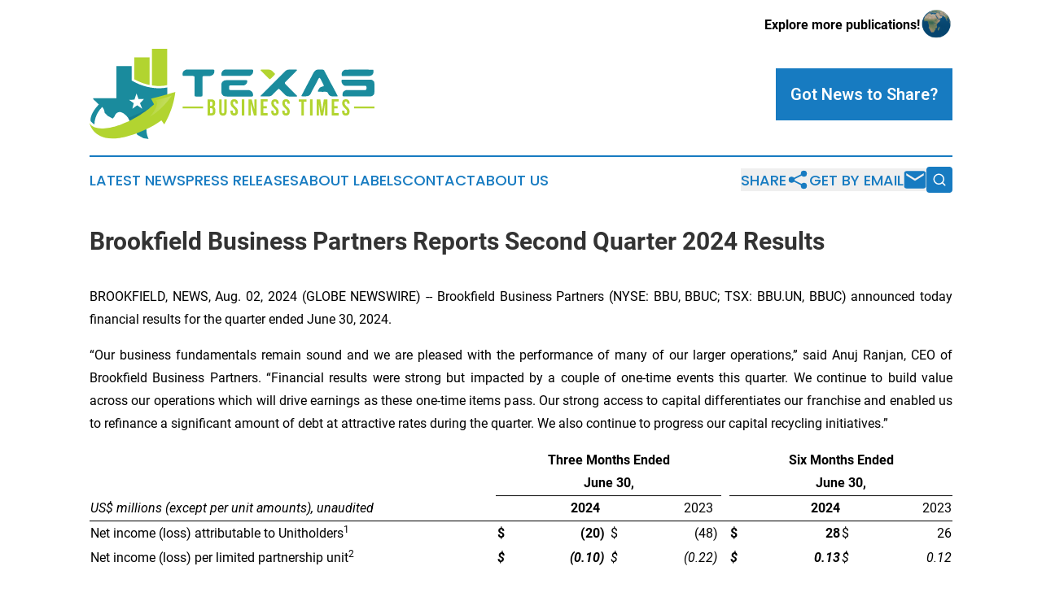

--- FILE ---
content_type: text/html;charset=utf-8
request_url: https://www.texasbusinesstimes.com/article/732480578-brookfield-business-partners-reports-second-quarter-2024-results
body_size: 24811
content:
<!DOCTYPE html>
<html lang="en">
<head>
  <title>Brookfield Business Partners Reports Second Quarter 2024 Results | Texas Business Times</title>
  <meta charset="utf-8">
  <meta name="viewport" content="width=device-width, initial-scale=1">
    <meta name="description" content="Texas Business Times is an online news publication focusing on business &amp; economy in the Texas: Hottest business and economy news from Texas">
    <link rel="icon" href="https://cdn.newsmatics.com/agp/sites/texasbusinesstimes-favicon-1.png" type="image/png">
  <meta name="csrf-token" content="CozB5b-okMpqQCQZGITTQDrrU3y8vl_SGokR6auXKY4=">
  <meta name="csrf-param" content="authenticity_token">
  <link href="/css/styles.min.css?v1d0b8e25eaccc1ca72b30a2f13195adabfa54991" rel="stylesheet" data-turbo-track="reload">
  <link rel="stylesheet" href="/plugins/vanilla-cookieconsent/cookieconsent.css?v1d0b8e25eaccc1ca72b30a2f13195adabfa54991">
  
<style type="text/css">
    :root {
        --color-primary-background: rgba(23, 123, 193, 0.2);
        --color-primary: #177bc1;
        --color-secondary: #6a7f1c;
    }
</style>

  <script type="importmap">
    {
      "imports": {
          "adController": "/js/controllers/adController.js?v1d0b8e25eaccc1ca72b30a2f13195adabfa54991",
          "alertDialog": "/js/controllers/alertDialog.js?v1d0b8e25eaccc1ca72b30a2f13195adabfa54991",
          "articleListController": "/js/controllers/articleListController.js?v1d0b8e25eaccc1ca72b30a2f13195adabfa54991",
          "dialog": "/js/controllers/dialog.js?v1d0b8e25eaccc1ca72b30a2f13195adabfa54991",
          "flashMessage": "/js/controllers/flashMessage.js?v1d0b8e25eaccc1ca72b30a2f13195adabfa54991",
          "gptAdController": "/js/controllers/gptAdController.js?v1d0b8e25eaccc1ca72b30a2f13195adabfa54991",
          "hamburgerController": "/js/controllers/hamburgerController.js?v1d0b8e25eaccc1ca72b30a2f13195adabfa54991",
          "labelsDescription": "/js/controllers/labelsDescription.js?v1d0b8e25eaccc1ca72b30a2f13195adabfa54991",
          "searchController": "/js/controllers/searchController.js?v1d0b8e25eaccc1ca72b30a2f13195adabfa54991",
          "videoController": "/js/controllers/videoController.js?v1d0b8e25eaccc1ca72b30a2f13195adabfa54991",
          "navigationController": "/js/controllers/navigationController.js?v1d0b8e25eaccc1ca72b30a2f13195adabfa54991"          
      }
    }
  </script>
  <script>
      (function(w,d,s,l,i){w[l]=w[l]||[];w[l].push({'gtm.start':
      new Date().getTime(),event:'gtm.js'});var f=d.getElementsByTagName(s)[0],
      j=d.createElement(s),dl=l!='dataLayer'?'&l='+l:'';j.async=true;
      j.src='https://www.googletagmanager.com/gtm.js?id='+i+dl;
      f.parentNode.insertBefore(j,f);
      })(window,document,'script','dataLayer','GTM-KGCXW2X');
  </script>

  <script>
    window.dataLayer.push({
      'cookie_settings': 'delta'
    });
  </script>
</head>
<body class="df-5 is-subpage">
<noscript>
  <iframe src="https://www.googletagmanager.com/ns.html?id=GTM-KGCXW2X"
          height="0" width="0" style="display:none;visibility:hidden"></iframe>
</noscript>
<div class="layout">

  <!-- Top banner -->
  <div class="max-md:hidden w-full content universal-ribbon-inner flex justify-end items-center">
    <a href="https://www.affinitygrouppublishing.com/" target="_blank" class="brands">
      <span class="font-bold text-black">Explore more publications!</span>
      <div>
        <img src="/images/globe.png" height="40" width="40" class="icon-globe"/>
      </div>
    </a>
  </div>
  <header data-controller="hamburger">
  <div class="content">
    <div class="header-top">
      <div class="flex gap-2 masthead-container justify-between items-center">
        <div class="mr-4 logo-container">
          <a href="/">
              <img src="https://cdn.newsmatics.com/agp/sites/texasbusinesstimes-logo-1.svg" alt="Texas Business Times"
                class="max-md:!h-[60px] lg:!max-h-[115px]" height="0"
                width="auto" />
          </a>
        </div>
        <button class="hamburger relative w-8 h-6">
          <span aria-hidden="true"
            class="block absolute h-[2px] w-9 bg-[--color-primary] transform transition duration-500 ease-in-out -translate-y-[15px]"></span>
          <span aria-hidden="true"
            class="block absolute h-[2px] w-7 bg-[--color-primary] transform transition duration-500 ease-in-out translate-x-[7px]"></span>
          <span aria-hidden="true"
            class="block absolute h-[2px] w-9 bg-[--color-primary] transform transition duration-500 ease-in-out translate-y-[15px]"></span>
        </button>
        <a href="/submit-news" class="max-md:hidden button button-upload-content button-primary w-fit">
          <span>Got News to Share?</span>
        </a>
      </div>
      <!--  Screen size line  -->
      <div class="absolute bottom-0 -ml-[20px] w-screen h-[1px] bg-[--color-primary] z-50 md:hidden">
      </div>
    </div>
    <!-- Navigation bar -->
    <div class="navigation is-hidden-on-mobile" id="main-navigation">
      <div class="w-full md:hidden">
        <div data-controller="search" class="relative w-full">
  <div data-search-target="form" class="relative active">
    <form data-action="submit->search#performSearch" class="search-form">
      <input type="text" name="query" placeholder="Search..." data-search-target="input" class="search-input md:hidden" />
      <button type="button" data-action="click->search#toggle" data-search-target="icon" class="button-search">
        <img height="18" width="18" src="/images/search.svg" />
      </button>
    </form>
  </div>
</div>

      </div>
      <nav class="navigation-part">
          <a href="/latest-news" class="nav-link">
            Latest News
          </a>
          <a href="/press-releases" class="nav-link">
            Press Releases
          </a>
          <a href="/about-labels" class="nav-link">
            About Labels
          </a>
          <a href="/contact" class="nav-link">
            Contact
          </a>
          <a href="/about" class="nav-link">
            About Us
          </a>
      </nav>
      <div class="w-full md:w-auto md:justify-end">
        <div data-controller="navigation" class="header-actions hidden">
  <button class="nav-link flex gap-1 items-center" onclick="window.ShareDialog.openDialog()">
    <span data-navigation-target="text">
      Share
    </span>
    <span class="icon-share"></span>
  </button>
  <button onclick="window.AlertDialog.openDialog()" class="nav-link nav-link-email flex items-center gap-1.5">
    <span data-navigation-target="text">
      Get by Email
    </span>
    <span class="icon-mail"></span>
  </button>
  <div class="max-md:hidden">
    <div data-controller="search" class="relative w-full">
  <div data-search-target="form" class="relative active">
    <form data-action="submit->search#performSearch" class="search-form">
      <input type="text" name="query" placeholder="Search..." data-search-target="input" class="search-input md:hidden" />
      <button type="button" data-action="click->search#toggle" data-search-target="icon" class="button-search">
        <img height="18" width="18" src="/images/search.svg" />
      </button>
    </form>
  </div>
</div>

  </div>
</div>

      </div>
      <a href="/submit-news" class="md:hidden uppercase button button-upload-content button-primary w-fit">
        <span>Got News to Share?</span>
      </a>
      <a href="https://www.affinitygrouppublishing.com/" target="_blank" class="nav-link-agp">
        Explore more publications!
        <img src="/images/globe.png" height="35" width="35" />
      </a>
    </div>
  </div>
</header>

  <div id="main-content" class="content">
    <div id="flash-message"></div>
    <h1>Brookfield Business Partners Reports Second Quarter 2024 Results</h1>
<div class="press-release">
  
      <p align="justify">BROOKFIELD, NEWS, Aug.  02, 2024  (GLOBE NEWSWIRE) -- Brookfield Business Partners (NYSE: BBU, BBUC; TSX: BBU.UN, BBUC) announced today financial results for the quarter ended June&#xA0;30, 2024.<br></p>    <p align="justify">&#x201C;Our business fundamentals remain sound and we are pleased with the performance of many of our larger operations,&#x201D; said Anuj Ranjan, CEO of Brookfield Business Partners. &#x201C;Financial results were strong but impacted by a couple of one-time events this quarter. We continue to build value across our operations which will drive earnings as these one-time items pass. Our strong access to capital differentiates our franchise and enabled us to refinance a significant amount of debt at attractive rates during the quarter. We also continue to progress our capital recycling initiatives.&#x201D;</p>  <table align="center" style="border-collapse: collapse; width:100%; border-collapse:collapse ;">
<tr>
<td style="vertical-align: bottom ; ">&#xA0;</td>
<td colspan="6" style="border-bottom: solid black 1pt ; text-align: center ;  vertical-align: middle; vertical-align: bottom ; ">
<strong>Three Months Ended</strong><br><strong>June 30,</strong>
</td>
<td style="vertical-align: bottom ; ">&#xA0;</td>
<td colspan="4" style="text-align: center ;  vertical-align: middle; vertical-align: bottom ; ">
<strong>Six Months Ended</strong><br><strong>June 30,</strong>
</td>
</tr>
<tr>
<td style="max-width:47%; width:47%; min-width:47%;;vertical-align: bottom ; "><em>US$ millions (except per unit amounts), unaudited</em></td>
<td style="max-width:1%; width:1%; min-width:1%;;padding-right: 0 ; text-align: right ;  vertical-align: middle; vertical-align: bottom ; ">&#xA0;</td>
<td style="max-width:11%; width:11%; min-width:11%;;padding-left: 0 ; padding-right: 0 ; text-align: right ;  vertical-align: middle; vertical-align: bottom ; "><strong>2024</strong></td>
<td style="max-width:1%; width:1%; min-width:1%;;padding-left: 0 ; text-align: left ;  vertical-align: middle; vertical-align: bottom ; ">&#xA0;</td>
<td style="max-width:1%; width:1%; min-width:1%;;border-top: solid black 1pt ; padding-right: 0 ; text-align: right ;  vertical-align: middle; vertical-align: bottom ; ">&#xA0;</td>
<td style="max-width:11%; width:11%; min-width:11%;;border-top: solid black 1pt ; padding-left: 0 ; padding-right: 0 ; text-align: right ;  vertical-align: middle; vertical-align: bottom ; ">2023</td>
<td style="max-width:1%; width:1%; min-width:1%;;border-top: solid black 1pt ; padding-left: 0 ; text-align: left ;  vertical-align: middle; vertical-align: bottom ; ">&#xA0;</td>
<td style="max-width:1%; width:1%; min-width:1%;;vertical-align: bottom ; ">&#xA0;</td>
<td style="max-width:1%; width:1%; min-width:1%;;border-top: solid black 1pt ; padding-right: 0 ; text-align: right ;  vertical-align: middle; vertical-align: bottom ; ">&#xA0;</td>
<td style="max-width:12%; width:12%; min-width:12%;;border-top: solid black 1pt ; padding-left: 0 ; text-align: right ;  vertical-align: middle; vertical-align: bottom ; "><strong>2024</strong></td>
<td style="max-width:1%; width:1%; min-width:1%;;border-top: solid black 1pt ; padding-right: 0 ; text-align: right ;  vertical-align: middle; vertical-align: bottom ; ">&#xA0;</td>
<td style="max-width:12%; width:12%; min-width:12%;;border-top: solid black 1pt ; padding-left: 0 ; text-align: right ;  vertical-align: middle; vertical-align: bottom ; ">2023</td>
</tr>
<tr>
<td style="border-top: solid black 1pt ; vertical-align: bottom ; ">Net income (loss) attributable to Unitholders<sup>1</sup>
</td>
<td style="border-top: solid black 1pt ; padding-right: 0 ; text-align: right ;  vertical-align: middle; vertical-align: bottom ; "><strong>$</strong></td>
<td style="border-top: solid black 1pt ; padding-left: 0 ; padding-right: 0 ; text-align: right ;  vertical-align: middle; vertical-align: bottom ; "><strong>(20</strong></td>
<td style="border-top: solid black 1pt ; padding-left: 0 ; text-align: left ;  vertical-align: middle; vertical-align: bottom ; "><strong>)</strong></td>
<td style="border-top: solid black 1pt ; padding-right: 0 ; text-align: right ;  vertical-align: middle; vertical-align: bottom ; ">$</td>
<td style="border-top: solid black 1pt ; padding-left: 0 ; padding-right: 0 ; text-align: right ;  vertical-align: middle; vertical-align: bottom ; ">(48</td>
<td style="border-top: solid black 1pt ; padding-left: 0 ; text-align: left ;  vertical-align: middle; vertical-align: bottom ; ">)</td>
<td style="border-top: solid black 1pt ; vertical-align: bottom ; ">&#xA0;</td>
<td style="border-top: solid black 1pt ; padding-right: 0 ; text-align: right ;  vertical-align: middle; vertical-align: bottom ; "><strong>$</strong></td>
<td style="border-top: solid black 1pt ; padding-left: 0 ; text-align: right ;  vertical-align: middle; vertical-align: bottom ; "><strong>28</strong></td>
<td style="border-top: solid black 1pt ; padding-right: 0 ; text-align: right ;  vertical-align: middle; vertical-align: bottom ; ">$</td>
<td style="border-top: solid black 1pt ; padding-left: 0 ; text-align: right ;  vertical-align: middle; vertical-align: bottom ; ">26</td>
</tr>
<tr>
<td style="vertical-align: bottom ; ">Net income (loss) per limited partnership unit<sup>2</sup>
</td>
<td style="padding-right: 0 ; text-align: right ;  vertical-align: middle; vertical-align: bottom ; "><strong><em>$</em></strong></td>
<td style="padding-left: 0 ; padding-right: 0 ; text-align: right ;  vertical-align: middle; vertical-align: bottom ; "><strong><em>(0.10</em></strong></td>
<td style="padding-left: 0 ; text-align: left ;  vertical-align: middle; vertical-align: bottom ; "><strong><em>)</em></strong></td>
<td style="padding-right: 0 ; text-align: right ;  vertical-align: middle; vertical-align: bottom ; "><em>$</em></td>
<td style="padding-left: 0 ; padding-right: 0 ; text-align: right ;  vertical-align: middle; vertical-align: bottom ; "><em>(0.22</em></td>
<td style="padding-left: 0 ; text-align: left ;  vertical-align: middle; vertical-align: bottom ; "><em>)</em></td>
<td style="vertical-align: bottom ; ">&#xA0;</td>
<td style="padding-right: 0 ; text-align: right ;  vertical-align: middle; vertical-align: bottom ; "><strong><em>$</em></strong></td>
<td style="padding-left: 0 ; text-align: right ;  vertical-align: middle; vertical-align: bottom ; "><strong><em>0.13</em></strong></td>
<td style="padding-right: 0 ; text-align: right ;  vertical-align: middle; vertical-align: bottom ; "><em>$</em></td>
<td style="padding-left: 0 ; text-align: right ;  vertical-align: middle; vertical-align: bottom ; "><em>0.12</em></td>
</tr>
<tr>
<td style="vertical-align: bottom ; ">&#xA0;</td>
<td colspan="3" style="vertical-align: bottom ; ">&#xA0;</td>
<td colspan="3" style="vertical-align: bottom ; ">&#xA0;</td>
<td style="vertical-align: bottom ; ">&#xA0;</td>
<td colspan="2" style="vertical-align: bottom ; ">&#xA0;</td>
<td colspan="2" style="vertical-align: bottom ; ">&#xA0;</td>
</tr>
<tr>
<td style="vertical-align: bottom ; ">Adjusted EBITDA<sup>3</sup>
</td>
<td style="padding-right: 0 ; text-align: right ;  vertical-align: middle; vertical-align: bottom ; "><strong>$</strong></td>
<td style="padding-left: 0 ; padding-right: 0 ; text-align: right ;  vertical-align: middle; vertical-align: bottom ; "><strong>524</strong></td>
<td style="padding-left: 0 ; text-align: left ;  vertical-align: middle; vertical-align: bottom ; ">&#xA0;</td>
<td style="padding-right: 0 ; text-align: right ;  vertical-align: middle; vertical-align: bottom ; ">$</td>
<td style="padding-left: 0 ; padding-right: 0 ; text-align: right ;  vertical-align: middle; vertical-align: bottom ; ">606</td>
<td style="padding-left: 0 ; text-align: left ;  vertical-align: middle; vertical-align: bottom ; ">&#xA0;</td>
<td style="vertical-align: bottom ; ">&#xA0;</td>
<td style="padding-right: 0 ; text-align: right ;  vertical-align: middle; vertical-align: bottom ; "><strong>$</strong></td>
<td style="padding-left: 0 ; text-align: right ;  vertical-align: middle; vertical-align: bottom ; "><strong>1,068</strong></td>
<td style="padding-right: 0 ; text-align: right ;  vertical-align: middle; vertical-align: bottom ; ">$</td>
<td style="padding-left: 0 ; text-align: right ;  vertical-align: middle; vertical-align: bottom ; ">1,228</td>
</tr>
</table>  <p align="justify"><br>Net loss attributable to Unitholders for the three months ended June&#xA0;30, 2024 was $20 million ($0.10 loss per limited partnership unit) compared to net loss of $48 million ($0.22 loss per limited partnership unit) in the prior period.</p>    <p align="justify">Adjusted EBITDA for the three months ended June&#xA0;30, 2024 was $524 million compared to $606 million in the prior period. Prior period results included contribution from our nuclear technology services operation which was sold in November 2023.</p>    <p align="justify"><strong>Operational Update </strong></p>    <p align="justify">The following table presents Adjusted EBITDA by segment:</p>  <table align="center" style="border-bottom: solid black 1pt ; border-collapse: collapse; width:100%; border-collapse:collapse ;">
<tr>
<td style="vertical-align: bottom ; ">&#xA0;</td>
<td colspan="6" style="text-align: center ;  vertical-align: middle; vertical-align: bottom ; ">
<strong>Three Months Ended</strong><br><strong>June 30,</strong>
</td>
<td style="vertical-align: bottom ; ">&#xA0;</td>
<td colspan="6" style="text-align: center ;  vertical-align: middle; vertical-align: bottom ; ">
<strong>Six Months Ended</strong><br><strong>June 30,</strong>
</td>
</tr>
<tr>
<td style="max-width:47%; width:47%; min-width:47%;;border-bottom: solid black 1pt ; vertical-align: bottom ; "><em>US$ millions, unaudited</em></td>
<td style="max-width:1%; width:1%; min-width:1%;;border-top: solid black 1pt ; border-bottom: solid black 1pt ; padding-right: 0 ; text-align: right ;  vertical-align: middle; vertical-align: bottom ; ">&#xA0;</td>
<td style="max-width:11%; width:11%; min-width:11%;;border-top: solid black 1pt ; border-bottom: solid black 1pt ; padding-left: 0 ; padding-right: 0 ; text-align: right ;  vertical-align: middle; vertical-align: bottom ; "><strong>2024</strong></td>
<td style="max-width:1%; width:1%; min-width:1%;;border-top: solid black 1pt ; border-bottom: solid black 1pt ; padding-left: 0 ; text-align: left ;  vertical-align: middle; vertical-align: bottom ; ">&#xA0;</td>
<td style="max-width:1%; width:1%; min-width:1%;;border-top: solid black 1pt ; border-bottom: solid black 1pt ; padding-right: 0 ; text-align: right ;  vertical-align: middle; vertical-align: bottom ; ">&#xA0;</td>
<td style="max-width:11%; width:11%; min-width:11%;;border-top: solid black 1pt ; border-bottom: solid black 1pt ; padding-left: 0 ; padding-right: 0 ; text-align: right ;  vertical-align: middle; vertical-align: bottom ; ">2023</td>
<td style="max-width:1%; width:1%; min-width:1%;;border-top: solid black 1pt ; border-bottom: solid black 1pt ; padding-left: 0 ; text-align: left ;  vertical-align: middle; vertical-align: bottom ; ">&#xA0;</td>
<td style="max-width:1%; width:1%; min-width:1%;;border-bottom: solid black 1pt ; vertical-align: bottom ; ">&#xA0;</td>
<td style="max-width:1%; width:1%; min-width:1%;;border-top: solid black 1pt ; border-bottom: solid black 1pt ; padding-right: 0 ; text-align: right ;  vertical-align: middle; vertical-align: bottom ; ">&#xA0;</td>
<td style="max-width:11%; width:11%; min-width:11%;;border-top: solid black 1pt ; border-bottom: solid black 1pt ; padding-left: 0 ; padding-right: 0 ; text-align: right ;  vertical-align: middle; vertical-align: bottom ; "><strong>2024</strong></td>
<td style="max-width:1%; width:1%; min-width:1%;;border-top: solid black 1pt ; border-bottom: solid black 1pt ; padding-left: 0 ; text-align: left ;  vertical-align: middle; vertical-align: bottom ; ">&#xA0;</td>
<td style="max-width:1%; width:1%; min-width:1%;;border-top: solid black 1pt ; border-bottom: solid black 1pt ; padding-right: 0 ; text-align: right ;  vertical-align: middle; vertical-align: bottom ; ">&#xA0;</td>
<td style="max-width:11%; width:11%; min-width:11%;;border-top: solid black 1pt ; border-bottom: solid black 1pt ; padding-left: 0 ; padding-right: 0 ; text-align: right ;  vertical-align: middle; vertical-align: bottom ; ">2023</td>
<td style="max-width:1%; width:1%; min-width:1%;;border-top: solid black 1pt ; border-bottom: solid black 1pt ; padding-left: 0 ; text-align: left ;  vertical-align: middle; vertical-align: bottom ; ">&#xA0;</td>
</tr>
<tr>
<td style="border-top: solid black 1pt ; vertical-align: bottom ; ">Industrials</td>
<td style="border-top: solid black 1pt ; padding-right: 0 ; text-align: right ;  vertical-align: middle; vertical-align: bottom ; "><strong>$</strong></td>
<td style="border-top: solid black 1pt ; padding-left: 0 ; padding-right: 0 ; text-align: right ;  vertical-align: middle; vertical-align: bottom ; "><strong>213</strong></td>
<td style="border-top: solid black 1pt ; padding-left: 0 ; text-align: left ;  vertical-align: middle; vertical-align: bottom ; ">&#xA0;</td>
<td style="border-top: solid black 1pt ; padding-right: 0 ; text-align: right ;  vertical-align: middle; vertical-align: bottom ; ">$</td>
<td style="border-top: solid black 1pt ; padding-left: 0 ; padding-right: 0 ; text-align: right ;  vertical-align: middle; vertical-align: bottom ; ">196</td>
<td style="border-top: solid black 1pt ; padding-left: 0 ; text-align: left ;  vertical-align: middle; vertical-align: bottom ; ">&#xA0;</td>
<td style="border-top: solid black 1pt ; vertical-align: bottom ; ">&#xA0;</td>
<td style="border-top: solid black 1pt ; padding-right: 0 ; text-align: right ;  vertical-align: middle; vertical-align: bottom ; "><strong>$</strong></td>
<td style="border-top: solid black 1pt ; padding-left: 0 ; padding-right: 0 ; text-align: right ;  vertical-align: middle; vertical-align: bottom ; "><strong>441</strong></td>
<td style="border-top: solid black 1pt ; padding-left: 0 ; text-align: left ;  vertical-align: middle; vertical-align: bottom ; ">&#xA0;</td>
<td style="border-top: solid black 1pt ; padding-right: 0 ; text-align: right ;  vertical-align: middle; vertical-align: bottom ; ">$</td>
<td style="border-top: solid black 1pt ; padding-left: 0 ; padding-right: 0 ; text-align: right ;  vertical-align: middle; vertical-align: bottom ; ">415</td>
<td style="border-top: solid black 1pt ; padding-left: 0 ; text-align: left ;  vertical-align: middle; vertical-align: bottom ; ">&#xA0;</td>
</tr>
<tr>
<td style="vertical-align: bottom ; ">Business Services</td>
<td style="padding-right: 0 ; text-align: right ;  vertical-align: middle; vertical-align: bottom ; ">&#xA0;</td>
<td style="padding-left: 0 ; padding-right: 0 ; text-align: right ;  vertical-align: middle; vertical-align: bottom ; "><strong>182</strong></td>
<td style="padding-left: 0 ; text-align: left ;  vertical-align: middle; vertical-align: bottom ; ">&#xA0;</td>
<td style="padding-right: 0 ; text-align: right ;  vertical-align: middle; vertical-align: bottom ; ">&#xA0;</td>
<td style="padding-left: 0 ; padding-right: 0 ; text-align: right ;  vertical-align: middle; vertical-align: bottom ; ">223</td>
<td style="padding-left: 0 ; text-align: left ;  vertical-align: middle; vertical-align: bottom ; ">&#xA0;</td>
<td style="vertical-align: bottom ; ">&#xA0;</td>
<td style="padding-right: 0 ; text-align: right ;  vertical-align: middle; vertical-align: bottom ; ">&#xA0;</td>
<td style="padding-left: 0 ; padding-right: 0 ; text-align: right ;  vertical-align: middle; vertical-align: bottom ; "><strong>387</strong></td>
<td style="padding-left: 0 ; text-align: left ;  vertical-align: middle; vertical-align: bottom ; ">&#xA0;</td>
<td style="padding-right: 0 ; text-align: right ;  vertical-align: middle; vertical-align: bottom ; ">&#xA0;</td>
<td style="padding-left: 0 ; padding-right: 0 ; text-align: right ;  vertical-align: middle; vertical-align: bottom ; ">435</td>
<td style="padding-left: 0 ; text-align: left ;  vertical-align: middle; vertical-align: bottom ; ">&#xA0;</td>
</tr>
<tr>
<td style="vertical-align: bottom ; ">Infrastructure Services</td>
<td style="padding-right: 0 ; text-align: right ;  vertical-align: middle; vertical-align: bottom ; ">&#xA0;</td>
<td style="padding-left: 0 ; padding-right: 0 ; text-align: right ;  vertical-align: middle; vertical-align: bottom ; "><strong>157</strong></td>
<td style="padding-left: 0 ; text-align: left ;  vertical-align: middle; vertical-align: bottom ; ">&#xA0;</td>
<td style="padding-right: 0 ; text-align: right ;  vertical-align: middle; vertical-align: bottom ; ">&#xA0;</td>
<td style="padding-left: 0 ; padding-right: 0 ; text-align: right ;  vertical-align: middle; vertical-align: bottom ; ">216</td>
<td style="padding-left: 0 ; text-align: left ;  vertical-align: middle; vertical-align: bottom ; ">&#xA0;</td>
<td style="vertical-align: bottom ; ">&#xA0;</td>
<td style="padding-right: 0 ; text-align: right ;  vertical-align: middle; vertical-align: bottom ; ">&#xA0;</td>
<td style="padding-left: 0 ; padding-right: 0 ; text-align: right ;  vertical-align: middle; vertical-align: bottom ; "><strong>300</strong></td>
<td style="padding-left: 0 ; text-align: left ;  vertical-align: middle; vertical-align: bottom ; ">&#xA0;</td>
<td style="padding-right: 0 ; text-align: right ;  vertical-align: middle; vertical-align: bottom ; ">&#xA0;</td>
<td style="padding-left: 0 ; padding-right: 0 ; text-align: right ;  vertical-align: middle; vertical-align: bottom ; ">441</td>
<td style="padding-left: 0 ; text-align: left ;  vertical-align: middle; vertical-align: bottom ; ">&#xA0;</td>
</tr>
<tr>
<td style="border-bottom: solid black 1pt ; vertical-align: bottom ; ">Corporate and Other</td>
<td style="border-bottom: solid black 1pt ; padding-right: 0 ; text-align: right ;  vertical-align: middle; vertical-align: bottom ; ">&#xA0;</td>
<td style="border-bottom: solid black 1pt ; padding-left: 0 ; padding-right: 0 ; text-align: right ;  vertical-align: middle; vertical-align: bottom ; "><strong>(28</strong></td>
<td style="border-bottom: solid black 1pt ; padding-left: 0 ; text-align: left ;  vertical-align: middle; vertical-align: bottom ; "><strong>)</strong></td>
<td style="border-bottom: solid black 1pt ; padding-right: 0 ; text-align: right ;  vertical-align: middle; vertical-align: bottom ; ">&#xA0;</td>
<td style="border-bottom: solid black 1pt ; padding-left: 0 ; padding-right: 0 ; text-align: right ;  vertical-align: middle; vertical-align: bottom ; ">(29</td>
<td style="border-bottom: solid black 1pt ; padding-left: 0 ; text-align: left ;  vertical-align: middle; vertical-align: bottom ; ">)</td>
<td style="border-bottom: solid black 1pt ; vertical-align: bottom ; ">&#xA0;</td>
<td style="border-bottom: solid black 1pt ; padding-right: 0 ; text-align: right ;  vertical-align: middle; vertical-align: bottom ; ">&#xA0;</td>
<td style="border-bottom: solid black 1pt ; padding-left: 0 ; padding-right: 0 ; text-align: right ;  vertical-align: middle; vertical-align: bottom ; "><strong>(60</strong></td>
<td style="border-bottom: solid black 1pt ; padding-left: 0 ; text-align: left ;  vertical-align: middle; vertical-align: bottom ; "><strong>)</strong></td>
<td style="border-bottom: solid black 1pt ; padding-right: 0 ; text-align: right ;  vertical-align: middle; vertical-align: bottom ; ">&#xA0;</td>
<td style="border-bottom: solid black 1pt ; padding-left: 0 ; padding-right: 0 ; text-align: right ;  vertical-align: middle; vertical-align: bottom ; ">(63</td>
<td style="border-bottom: solid black 1pt ; padding-left: 0 ; text-align: left ;  vertical-align: middle; vertical-align: bottom ; ">)</td>
</tr>
<tr>
<td style="border-top: solid black 1pt ; border-bottom: solid black 1pt ; vertical-align: bottom ; "><strong>Adjusted EBITDA</strong></td>
<td style="border-top: solid black 1pt ; border-bottom: solid black 1pt ; padding-right: 0 ; text-align: right ;  vertical-align: middle; vertical-align: bottom ; "><strong>$</strong></td>
<td style="border-top: solid black 1pt ; border-bottom: solid black 1pt ; padding-left: 0 ; padding-right: 0 ; text-align: right ;  vertical-align: middle; vertical-align: bottom ; "><strong>524</strong></td>
<td style="border-top: solid black 1pt ; border-bottom: solid black 1pt ; padding-left: 0 ; text-align: left ;  vertical-align: middle; vertical-align: bottom ; ">&#xA0;</td>
<td style="border-top: solid black 1pt ; border-bottom: solid black 1pt ; padding-right: 0 ; text-align: right ;  vertical-align: middle; vertical-align: bottom ; ">$</td>
<td style="border-top: solid black 1pt ; border-bottom: solid black 1pt ; padding-left: 0 ; padding-right: 0 ; text-align: right ;  vertical-align: middle; vertical-align: bottom ; ">606</td>
<td style="border-top: solid black 1pt ; border-bottom: solid black 1pt ; padding-left: 0 ; text-align: left ;  vertical-align: middle; vertical-align: bottom ; ">&#xA0;</td>
<td style="border-top: solid black 1pt ; border-bottom: solid black 1pt ; vertical-align: bottom ; ">&#xA0;</td>
<td style="border-top: solid black 1pt ; border-bottom: solid black 1pt ; padding-right: 0 ; text-align: right ;  vertical-align: middle; vertical-align: bottom ; "><strong>$</strong></td>
<td style="border-top: solid black 1pt ; border-bottom: solid black 1pt ; padding-left: 0 ; padding-right: 0 ; text-align: right ;  vertical-align: middle; vertical-align: bottom ; "><strong>1,068</strong></td>
<td style="border-top: solid black 1pt ; border-bottom: solid black 1pt ; padding-left: 0 ; text-align: left ;  vertical-align: middle; vertical-align: bottom ; ">&#xA0;</td>
<td style="border-top: solid black 1pt ; border-bottom: solid black 1pt ; padding-right: 0 ; text-align: right ;  vertical-align: middle; vertical-align: bottom ; ">$</td>
<td style="border-top: solid black 1pt ; border-bottom: solid black 1pt ; padding-left: 0 ; padding-right: 0 ; text-align: right ;  vertical-align: middle; vertical-align: bottom ; ">1,228</td>
<td style="border-top: solid black 1pt ; border-bottom: solid black 1pt ; padding-left: 0 ; text-align: left ;  vertical-align: middle; vertical-align: bottom ; ">&#xA0;</td>
</tr>
</table>  <p align="justify"><br>Our <strong>Industrials</strong> segment generated Adjusted EBITDA of $213 million for the three months ended June&#xA0;30, 2024, compared to $196 million during the same period in 2023. Strong performance at our advanced energy storage operation was partially offset by reduced contribution from engineered components manufacturing due to the impact of lower volumes.</p>    <p align="justify">Our <strong>Business Services</strong> segment generated Adjusted EBITDA of $182 million for the three months ended June&#xA0;30, 2024, compared to $223 million during the same period in 2023. Current period results included the impact of costs incurred and one-time billing credits provided to customers related to the disruption of operations during a cybersecurity incident at our dealer software and technology services operation. Increased contribution from our residential mortgage insurer was offset by reduced contribution from our construction operation given the impact of additional costs related to a project nearing completion.</p>    <p align="justify">Our <strong>Infrastructure Services</strong> segment generated Adjusted EBITDA of $157 million for the three months ended June&#xA0;30, 2024, compared to $216 million during the same period in 2023 which included $60&#xA0;million of contribution from our nuclear technology services operation that was sold in November 2023. Current period results benefited from increased contribution from offshore oil services.</p>    <p align="justify">The following table presents Adjusted EFO<sup>4</sup> by segment:</p>  <table align="center" style="border-bottom: solid black 1pt ; border-collapse: collapse; width:100%; border-collapse:collapse ;">
<tr>
<td style="vertical-align: bottom ; ">&#xA0;</td>
<td colspan="6" style="text-align: center ;  vertical-align: middle; vertical-align: bottom ; ">
<strong>Three Months Ended</strong><br><strong>June 30,</strong>
</td>
<td style="vertical-align: bottom ; ">&#xA0;</td>
<td colspan="6" style="text-align: center ;  vertical-align: middle; vertical-align: bottom ; ">
<strong>Six Months Ended</strong><br><strong>June 30,</strong>
</td>
</tr>
<tr>
<td style="max-width:47%; width:47%; min-width:47%;;border-bottom: solid black 1pt ; vertical-align: bottom ; "><em>US$ millions, unaudited</em></td>
<td style="max-width:1%; width:1%; min-width:1%;;border-top: solid black 1pt ; border-bottom: solid black 1pt ; padding-right: 0 ; text-align: right ;  vertical-align: middle; vertical-align: bottom ; ">&#xA0;</td>
<td style="max-width:11%; width:11%; min-width:11%;;border-top: solid black 1pt ; border-bottom: solid black 1pt ; padding-left: 0 ; padding-right: 0 ; text-align: right ;  vertical-align: middle; vertical-align: bottom ; "><strong>2024</strong></td>
<td style="max-width:1%; width:1%; min-width:1%;;border-top: solid black 1pt ; border-bottom: solid black 1pt ; padding-left: 0 ; text-align: left ;  vertical-align: middle; vertical-align: bottom ; ">&#xA0;</td>
<td style="max-width:1%; width:1%; min-width:1%;;border-top: solid black 1pt ; border-bottom: solid black 1pt ; padding-right: 0 ; text-align: right ;  vertical-align: middle; vertical-align: bottom ; ">&#xA0;</td>
<td style="max-width:11%; width:11%; min-width:11%;;border-top: solid black 1pt ; border-bottom: solid black 1pt ; padding-left: 0 ; padding-right: 0 ; text-align: right ;  vertical-align: middle; vertical-align: bottom ; ">2023</td>
<td style="max-width:1%; width:1%; min-width:1%;;border-top: solid black 1pt ; border-bottom: solid black 1pt ; padding-left: 0 ; text-align: left ;  vertical-align: middle; vertical-align: bottom ; ">&#xA0;</td>
<td style="max-width:1%; width:1%; min-width:1%;;border-bottom: solid black 1pt ; vertical-align: bottom ; ">&#xA0;</td>
<td style="max-width:1%; width:1%; min-width:1%;;border-top: solid black 1pt ; border-bottom: solid black 1pt ; padding-right: 0 ; text-align: right ;  vertical-align: middle; vertical-align: bottom ; ">&#xA0;</td>
<td style="max-width:11%; width:11%; min-width:11%;;border-top: solid black 1pt ; border-bottom: solid black 1pt ; padding-left: 0 ; padding-right: 0 ; text-align: right ;  vertical-align: middle; vertical-align: bottom ; "><strong>2024</strong></td>
<td style="max-width:1%; width:1%; min-width:1%;;border-top: solid black 1pt ; border-bottom: solid black 1pt ; padding-left: 0 ; text-align: left ;  vertical-align: middle; vertical-align: bottom ; ">&#xA0;</td>
<td style="max-width:1%; width:1%; min-width:1%;;border-top: solid black 1pt ; border-bottom: solid black 1pt ; padding-right: 0 ; text-align: right ;  vertical-align: middle; vertical-align: bottom ; ">&#xA0;</td>
<td style="max-width:11%; width:11%; min-width:11%;;border-top: solid black 1pt ; border-bottom: solid black 1pt ; padding-left: 0 ; padding-right: 0 ; text-align: right ;  vertical-align: middle; vertical-align: bottom ; ">2023</td>
<td style="max-width:1%; width:1%; min-width:1%;;border-top: solid black 1pt ; border-bottom: solid black 1pt ; padding-left: 0 ; text-align: left ;  vertical-align: middle; vertical-align: bottom ; ">&#xA0;</td>
</tr>
<tr>
<td style="border-top: solid black 1pt ; vertical-align: bottom ; "><strong>Adjusted EFO</strong></td>
<td colspan="3" style="border-top: solid black 1pt ; vertical-align: bottom ; ">&#xA0;</td>
<td colspan="3" style="border-top: solid black 1pt ; vertical-align: bottom ; ">&#xA0;</td>
<td style="border-top: solid black 1pt ; vertical-align: bottom ; ">&#xA0;</td>
<td colspan="3" style="border-top: solid black 1pt ; vertical-align: bottom ; ">&#xA0;</td>
<td colspan="3" style="border-top: solid black 1pt ; vertical-align: bottom ; ">&#xA0;</td>
</tr>
<tr>
<td style="vertical-align: middle;   text-align: left;   padding-left: 10.0px; vertical-align: bottom ; ">Industrials</td>
<td style="padding-right: 0 ; text-align: right ;  vertical-align: middle; vertical-align: bottom ; "><strong>$</strong></td>
<td style="padding-left: 0 ; padding-right: 0 ; text-align: right ;  vertical-align: middle; vertical-align: bottom ; "><strong>206</strong></td>
<td style="padding-left: 0 ; text-align: left ;  vertical-align: middle; vertical-align: bottom ; ">&#xA0;</td>
<td style="padding-right: 0 ; text-align: right ;  vertical-align: middle; vertical-align: bottom ; ">$</td>
<td style="padding-left: 0 ; padding-right: 0 ; text-align: right ;  vertical-align: middle; vertical-align: bottom ; ">63</td>
<td style="padding-left: 0 ; text-align: left ;  vertical-align: middle; vertical-align: bottom ; ">&#xA0;</td>
<td style="vertical-align: bottom ; ">&#xA0;</td>
<td style="padding-right: 0 ; text-align: right ;  vertical-align: middle; vertical-align: bottom ; "><strong>$</strong></td>
<td style="padding-left: 0 ; padding-right: 0 ; text-align: right ;  vertical-align: middle; vertical-align: bottom ; "><strong>386</strong></td>
<td style="padding-left: 0 ; text-align: left ;  vertical-align: middle; vertical-align: bottom ; ">&#xA0;</td>
<td style="padding-right: 0 ; text-align: right ;  vertical-align: middle; vertical-align: bottom ; ">$</td>
<td style="padding-left: 0 ; padding-right: 0 ; text-align: right ;  vertical-align: middle; vertical-align: bottom ; ">225</td>
<td style="padding-left: 0 ; text-align: left ;  vertical-align: middle; vertical-align: bottom ; ">&#xA0;</td>
</tr>
<tr>
<td style="vertical-align: middle;   text-align: left;   padding-left: 10.0px; vertical-align: bottom ; ">Business Services</td>
<td style="padding-right: 0 ; text-align: right ;  vertical-align: middle; vertical-align: bottom ; ">&#xA0;</td>
<td style="padding-left: 0 ; padding-right: 0 ; text-align: right ;  vertical-align: middle; vertical-align: bottom ; "><strong>86</strong></td>
<td style="padding-left: 0 ; text-align: left ;  vertical-align: middle; vertical-align: bottom ; ">&#xA0;</td>
<td style="padding-right: 0 ; text-align: right ;  vertical-align: middle; vertical-align: bottom ; ">&#xA0;</td>
<td style="padding-left: 0 ; padding-right: 0 ; text-align: right ;  vertical-align: middle; vertical-align: bottom ; ">119</td>
<td style="padding-left: 0 ; text-align: left ;  vertical-align: middle; vertical-align: bottom ; ">&#xA0;</td>
<td style="vertical-align: bottom ; ">&#xA0;</td>
<td style="padding-right: 0 ; text-align: right ;  vertical-align: middle; vertical-align: bottom ; ">&#xA0;</td>
<td style="padding-left: 0 ; padding-right: 0 ; text-align: right ;  vertical-align: middle; vertical-align: bottom ; "><strong>254</strong></td>
<td style="padding-left: 0 ; text-align: left ;  vertical-align: middle; vertical-align: bottom ; ">&#xA0;</td>
<td style="padding-right: 0 ; text-align: right ;  vertical-align: middle; vertical-align: bottom ; ">&#xA0;</td>
<td style="padding-left: 0 ; padding-right: 0 ; text-align: right ;  vertical-align: middle; vertical-align: bottom ; ">332</td>
<td style="padding-left: 0 ; text-align: left ;  vertical-align: middle; vertical-align: bottom ; ">&#xA0;</td>
</tr>
<tr>
<td style="vertical-align: middle;   text-align: left;   padding-left: 10.0px; vertical-align: bottom ; ">Infrastructure Services</td>
<td style="padding-right: 0 ; text-align: right ;  vertical-align: middle; vertical-align: bottom ; ">&#xA0;</td>
<td style="padding-left: 0 ; padding-right: 0 ; text-align: right ;  vertical-align: middle; vertical-align: bottom ; "><strong>76</strong></td>
<td style="padding-left: 0 ; text-align: left ;  vertical-align: middle; vertical-align: bottom ; ">&#xA0;</td>
<td style="padding-right: 0 ; text-align: right ;  vertical-align: middle; vertical-align: bottom ; ">&#xA0;</td>
<td style="padding-left: 0 ; padding-right: 0 ; text-align: right ;  vertical-align: middle; vertical-align: bottom ; ">88</td>
<td style="padding-left: 0 ; text-align: left ;  vertical-align: middle; vertical-align: bottom ; ">&#xA0;</td>
<td style="vertical-align: bottom ; ">&#xA0;</td>
<td style="padding-right: 0 ; text-align: right ;  vertical-align: middle; vertical-align: bottom ; ">&#xA0;</td>
<td style="padding-left: 0 ; padding-right: 0 ; text-align: right ;  vertical-align: middle; vertical-align: bottom ; "><strong>148</strong></td>
<td style="padding-left: 0 ; text-align: left ;  vertical-align: middle; vertical-align: bottom ; ">&#xA0;</td>
<td style="padding-right: 0 ; text-align: right ;  vertical-align: middle; vertical-align: bottom ; ">&#xA0;</td>
<td style="padding-left: 0 ; padding-right: 0 ; text-align: right ;  vertical-align: middle; vertical-align: bottom ; ">174</td>
<td style="padding-left: 0 ; text-align: left ;  vertical-align: middle; vertical-align: bottom ; ">&#xA0;</td>
</tr>
<tr>
<td style="vertical-align: middle;   text-align: left;   padding-left: 10.0px; border-bottom: solid black 1pt ; vertical-align: bottom ; ">Corporate and Other</td>
<td style="border-bottom: solid black 1pt ; padding-right: 0 ; text-align: right ;  vertical-align: middle; vertical-align: bottom ; ">&#xA0;</td>
<td style="border-bottom: solid black 1pt ; padding-left: 0 ; padding-right: 0 ; text-align: right ;  vertical-align: middle; vertical-align: bottom ; "><strong>(79</strong></td>
<td style="border-bottom: solid black 1pt ; padding-left: 0 ; text-align: left ;  vertical-align: middle; vertical-align: bottom ; "><strong>)</strong></td>
<td style="border-bottom: solid black 1pt ; padding-right: 0 ; text-align: right ;  vertical-align: middle; vertical-align: bottom ; ">&#xA0;</td>
<td style="border-bottom: solid black 1pt ; padding-left: 0 ; padding-right: 0 ; text-align: right ;  vertical-align: middle; vertical-align: bottom ; ">(85</td>
<td style="border-bottom: solid black 1pt ; padding-left: 0 ; text-align: left ;  vertical-align: middle; vertical-align: bottom ; ">)</td>
<td style="border-bottom: solid black 1pt ; vertical-align: bottom ; ">&#xA0;</td>
<td style="border-bottom: solid black 1pt ; padding-right: 0 ; text-align: right ;  vertical-align: middle; vertical-align: bottom ; ">&#xA0;</td>
<td style="border-bottom: solid black 1pt ; padding-left: 0 ; padding-right: 0 ; text-align: right ;  vertical-align: middle; vertical-align: bottom ; "><strong>(168</strong></td>
<td style="border-bottom: solid black 1pt ; padding-left: 0 ; text-align: left ;  vertical-align: middle; vertical-align: bottom ; "><strong>)</strong></td>
<td style="border-bottom: solid black 1pt ; padding-right: 0 ; text-align: right ;  vertical-align: middle; vertical-align: bottom ; ">&#xA0;</td>
<td style="border-bottom: solid black 1pt ; padding-left: 0 ; padding-right: 0 ; text-align: right ;  vertical-align: middle; vertical-align: bottom ; ">(165</td>
<td style="border-bottom: solid black 1pt ; padding-left: 0 ; text-align: left ;  vertical-align: middle; vertical-align: bottom ; ">)</td>
</tr>
</table>  <p align="justify"><br>Adjusted EFO for the three months ended June&#xA0;30, 2024 reflected increased contribution from our Industrials segment partially offset by reduced contribution from our Business Services segment primarily due to our dealer software and technology services operation and construction operation. Infrastructure Services Adjusted EFO reflected the disposition of our nuclear technology services operation which was sold last year. Adjusted EFO in the current period included a $70 million reduction in net interest expense and $103 million of net gains related to the disposition of our Canadian aggregates production operation and sale of public securities in our Industrials segment.</p>    <p align="justify"><strong>Strategic Initiatives</strong></p>    <ul type="disc"><li style="text-align:justify;">
<strong>Aggregates Production Operation</strong><br>In June, we completed the sale of our Canadian aggregates production operation for total consideration of approximately $140 million of which BBU&#x2019;s share was $131 million, representing an approximate 2.6x multiple on our investment and an IRR of approximately 14%.<br>
</li></ul>    <ul type="disc"><li style="text-align:justify;">
<strong>Refinancings</strong><br>We recently completed five significant debt refinancings during and subsequent to quarter end:<br><br>  <ul type="disc">
<li style="text-align:justify;">In May, CDK Global, our dealer software and technology services operation, repriced a $3.6 billion USD term loan at SOFR+3.25%, reducing the spread on the debt from SOFR+4.00%.<br><br>
</li>
<li style="text-align:justify;">In June, Scientific Games, our lottery services operation, repriced a $2.1 billion USD term loan at SOFR+3.00%, reducing the spread on the debt from SOFR+3.25%.<br> <br>
</li>
<li style="text-align:justify;">Also in June, Modulaire, our modular building leasing services operation, repriced a $1.9 billion EUR term loan at EURIBOR+4.18%, reducing the spread on the debt from EURIBOR+4.43%.<br> <br>
</li>
<li style="text-align:justify;">In July, Clarios, our advanced energy storage operation, repriced a $2.7 billion USD term loan at SOFR+2.50% from SOFR+3.00%.<br><br>
</li>
<li style="text-align:justify;">Also in July, Clarios, our advanced energy storage operation, refinanced a $1.2 billion EUR term loan at EURIBOR+3.00% from EURIBOR+3.25% and extended the maturity by five years.<br>
</li>
</ul>  </li></ul>    <ul><li style="text-align:justify;">
<strong>Unit Repurchase Program</strong><br>During and subsequent to the quarter end, Brookfield Corporation, the parent company of Brookfield Business Partners, purchased 252,635<sup>5</sup> units of Brookfield Business Partners L.P. As an affiliate, Brookfield Corporation&#x2019;s unit purchases were completed under our normal course issuer bid (NCIB).<br>
</li></ul>    <p align="justify"><strong>Liquidity</strong></p>    <p align="justify">We ended the quarter with approximately $1.6 billion of liquidity at the corporate level including $91 million of cash and liquid securities, $25 million of remaining preferred equity commitment from Brookfield Corporation and approximately $1.5 billion of availability on our corporate credit facilities.</p>    <p align="justify"><strong>Distribution</strong></p>    <p align="justify">The Board of Directors has declared a quarterly distribution in the amount of $0.0625 per unit, payable on September&#xA0;27, 2024 to unitholders of record as at the close of business on August&#xA0;30, 2024.</p>    <p align="justify"><strong>Additional Information</strong></p>    <p align="justify">The Board has reviewed and approved this news release, including the summarized unaudited interim consolidated financial statements contained herein.</p>    <p align="justify">Brookfield Business Partners&#x2019; Letter to Unitholders and the Supplemental Information are available on our website <u><a href="https://www.globenewswire.com/Tracker?data=zecR6hQqiZnJZtjp-Mfz_YQdY0GN7Mit3Lojf7Jsz8CFX3qq0-cZpDjXzh1fcxQZ8tnJJFUTBPA-DWkDJj_eYY8XOr_JtDmWvYkJjHw-EVY=" rel="nofollow" target="_blank">https://bbu.brookfield.com</a></u>&#xA0;under <em>Reports &amp; Filings</em>.</p>    <p align="justify"><em>Notes: </em></p>    <ol style="list-style-type:decimal;">
<li style="margin-top:2pt; text-align:justify;"><em>Attributable to limited partnership unitholders, general partnership unitholders, redemption-exchange unitholders, special limited partnership unitholders and BBUC exchangeable shareholders.</em></li>
<li style="margin-top:2pt; text-align:justify;">
<em>Net income (loss) per limited partnership unit calculated as net income (loss) attributable to limited partners divided by the average number of limited partnership units outstanding for the </em><em>three and six</em><em> months ended </em><em>June&#xA0;30, 2024</em><em> which w</em><em>ere 74.3 million and 74.3 million, respectively (June&#xA0;30, 2023: 74.6 million and 74.6 million, respectivel</em><em>y).</em>
</li>
<li style="margin-top:2pt; text-align:justify;">
<em>Adjusted EBITDA is a non-IFRS measure of operating performance presented as net income and equity accounted income at the partnership&#x2019;s economic ownership interest in consolidated subsidiaries and equity accounted investments, respectively, excluding the impact of interest income (expense), net, income taxes, </em><em>depreciation and amortization expense, gains (losses) on acquisitions/dispositions, net, transaction costs, restructuring charges, revaluation gains or losses, impairment expenses or reversals, other income or expenses, and preferred equity distributions</em><em>. The partnership&#x2019;s economic ownership interest in consolidated subsidiaries and equity accounted investments excludes amounts attributable to non-controlling interests consistent with how the partnership determines net income attributable to non-controlling interests in its unaudited interim condensed consolidated statements of operating results. The partnership believes that Adjusted EBITDA provides a comprehensive understanding of the ability of its businesses to generate recurring earnings which allows users to better understand and evaluate the underlying financial performance of the partnership&#x2019;s operations and excludes items that the partnership believes do not directly relate to revenue earning activities and are not normal, recurring items necessary for business operations. Please refer to the reconciliation of net income (loss) to Adjusted EBITDA included in this release.</em>
</li>
<li style="margin-top:2pt; text-align:justify;"><em>Adjusted EFO is the partnership&#x2019;s segment measure of profit or loss and is presented as net income and equity accounted income at the partnership&#x2019;s economic ownership interest in consolidated subsidiaries and equity accounted investments, respectively, excluding the impact of depreciation and amortization expense, deferred income taxes, transaction costs, restructuring charges, unrealized revaluation gains or losses, impairment expenses or reversals and other income or expense items that are not directly related to revenue generating activities. The partnership&#x2019;s economic ownership interest in consolidated subsidiaries excludes amounts attributable to non-controlling interests consistent with how the partnership determines net income attributable to non-controlling interests in its unaudited interim condensed consolidated statements of operating results. In order to provide additional insight regarding the partnership&#x2019;s operating performance over the lifecycle of an investment, Adjusted EFO includes the impact of preferred equity distributions and realized disposition gains or losses recorded in net income, other comprehensive income, or directly in equity, such as ownership changes. Adjusted EFO does not include legal and other provisions that may occur from time to time in the partnership&#x2019;s operations and that are one-time or non-recurring and not directly tied to the partnership&#x2019;s operations, such as those for litigation or contingencies. Adjusted EFO includes expected credit losses and bad debt allowances recorded in the normal course of the partnership&#x2019;s operations. Adjusted EFO allows the partnership to evaluate its segments on the basis of return on invested capital generated by its operations and allows the partnership to evaluate the performance of its segments on a levered basis.</em></li>
<li style="margin-top:2pt; text-align:justify;">
<em>Inclusive of all limited partnership units purchased under our NCIB during the three months ended June 30, 2024 and up to market close on July 31, 2024.</em><br>
</li>
</ol>    <p align="justify"><strong>Brookfield Business Partners</strong> is a global business services and industrials company focused on owning and operating high-quality businesses that provide essential products and services and benefit from a strong competitive position. Investors have flexibility to invest in our company either through Brookfield Business Corporation (NYSE, TSX: BBUC), a corporation, or Brookfield Business Partners L.P. (NYSE: BBU; TSX: BBU.UN), a limited partnership. For more information, please visit <u><a href="https://www.globenewswire.com/Tracker?data=zecR6hQqiZnJZtjp-Mfz_YQdY0GN7Mit3Lojf7Jsz8DnZZPTvo8_p4tgA-0AwUOVzNmU5M245AulYcKYEinDuS6UWtjsXnQZFFZXSBGA7yM=" rel="nofollow" target="_blank">https://bbu.brookfield.com</a></u>.</p>    <p align="justify">Brookfield Business Partners is the flagship listed vehicle of Brookfield Asset Management&#x2019;s Private Equity Group. Brookfield Asset Management is a leading global alternative asset manager with over $925&#xA0;billion of assets under management.</p>    <p align="justify">Please note that Brookfield Business Partners&#x2019; previous audited annual and unaudited quarterly reports have been filed on SEDAR+ and EDGAR, and are available at <u><a href="https://www.globenewswire.com/Tracker?data=zecR6hQqiZnJZtjp-Mfz_YQdY0GN7Mit3Lojf7Jsz8CylLPeg7kD5XwIF5fmLleoTFeGDkBi_SXG2QHYkL4YGjogSsbx6kYExZEFdQIyq28=" rel="nofollow" target="_blank">https://bbu.brookfield.com</a></u>&#xA0;under <em>Reports &amp; Filings</em>. Hard copies of the annual and quarterly reports can be obtained free of charge upon request.</p>    <p align="justify">For more information, please contact:</p>  <table style="border-collapse: collapse; width:100%; border-collapse:collapse ;"><tr>
<td style="max-width:50%; width:50%; min-width:50%;;text-align: justify ;  vertical-align: middle; vertical-align: top ; ">
<br><strong>Media:</strong><br>Marie Fuller<br>Tel: +44 207 408 8375<br>Email: <u><a href="mailto:marie.fuller@brookfield.com" rel="nofollow" target="_blank">marie.fuller@brookfield.com</a></u><br><br>
</td>
<td style="max-width:50%; width:50%; min-width:50%;;text-align: justify ;  vertical-align: middle; vertical-align: top ; ">
<br><strong>Investors:</strong><br>Alan Fleming<br>Tel: +1 (416) 645-2736<br>Email: <u><a href="mailto:alan.fleming@brookfield.com" rel="nofollow" target="_blank">alan.fleming@brookfield.com</a><a href="mailto:alan.fleming@brookfield.com" rel="nofollow" target="_blank"><br><br></a></u>
</td>
</tr></table>  <p><strong>Conference Call and Quarterly Earnings Webcast Details</strong></p>    <p align="justify">Investors, analysts and other interested parties can access Brookfield Business Partners&#x2019; second quarter 2024 results as well as the Letter to Unitholders and Supplemental Information on our website <a href="https://www.globenewswire.com/Tracker?data=zecR6hQqiZnJZtjp-Mfz_YQdY0GN7Mit3Lojf7Jsz8DEr81hPOgpgZwxQO3XyDpmX3sM5NB9hsv0rMWD0M-OprYVFEq36E_WJGLgCPqyiuY=" rel="nofollow" target="_blank"><u>https://bbu.brookfield.com</u></a> under <em>Reports &amp; Filings</em>.</p>    <p align="justify">The results call can be accessed via webcast on August 2, 2024 at 10:00 a.m. Eastern Time at <a href="https://www.globenewswire.com/Tracker?data=p8q8gZ_jtNx_yi4Lg-Hr0M3CXvRGvchJdUuf1vmem0gjg7QFwlCkTTD2_kac4-PtDezC9Fu9WyNaC_rBtv6hQ7Dhulbgf5P4hawxuCCZDFuqIUcWYFcmdc5lBbjN5ooK" rel="nofollow" target="_blank"><u>BBU2024Q2Webcast</u></a> or participants can preregister at <a href="https://www.globenewswire.com/Tracker?data=p8q8gZ_jtNx_yi4Lg-Hr0JfVjpRtI5OJZ7mRZ--DbG29l0f139W6_LrQoVQI_0E_cycAJPROxh5Wh3KuXydlZOV5kmym5Q4xDmgXSp-K8j6Eo8jaXInAyoTcr8isyPt_yya_Bsg6UeFs_VEJwKuU-1xTodcZwtBovKYkXGtVesc=" rel="nofollow" target="_blank"><u>BBU2024Q2ConferenceCall</u></a>. Upon registering, participants will be emailed a dial-in number, direct passcode, and unique PIN. A replay of the webcast will be available at <a href="https://www.globenewswire.com/Tracker?data=zecR6hQqiZnJZtjp-Mfz_YQdY0GN7Mit3Lojf7Jsz8BN5Gr8dBjFZAYVFz-6tXcQOZ7kmnhvKKJIWbiVsuGcQ6dYjCgXIYpGP0IxpDezZLQ=" rel="nofollow" target="_blank"><u>https://bbu.brookfield.com</u></a>.</p>  <table align="center" style="border-bottom: solid black 1pt ; border-collapse: collapse; width:100%; border-collapse:collapse ;">
<tr><td colspan="10" style="text-align: center ;  vertical-align: middle; vertical-align: bottom ; ">&#xA0;</td></tr>
<tr><td colspan="10" style="text-align: center ;  vertical-align: middle; vertical-align: bottom ; "><strong>Brookfield Business Partners L.P.</strong></td></tr>
<tr><td colspan="10" style="text-align: center ;  vertical-align: middle; vertical-align: bottom ; "><strong>Consolidated Statements of Financial Position</strong></td></tr>
<tr>
<td style="vertical-align: bottom ; ">&#xA0;</td>
<td colspan="9" style="border-bottom: solid black 1pt ; text-align: center ;  vertical-align: middle; vertical-align: bottom ; "><strong>As at</strong></td>
</tr>
<tr>
<td style="border-bottom: solid black 1pt ; vertical-align: bottom ; "><em>US$ millions, unaudited</em></td>
<td colspan="4" style="border-bottom: solid black 1pt ; text-align: center ;  vertical-align: middle; vertical-align: bottom ; "><strong>June 30, 2024</strong></td>
<td style="border-top: solid black 1pt ; border-bottom: solid black 1pt ; vertical-align: bottom ; ">&#xA0;</td>
<td colspan="4" style="border-bottom: solid black 1pt ; text-align: center ;  vertical-align: middle; vertical-align: bottom ; ">December 31, 2023</td>
</tr>
<tr>
<td style="border-top: solid black 1pt ; vertical-align: bottom ; ">&#xA0;</td>
<td colspan="2" style="vertical-align: bottom ; ">&#xA0;</td>
<td colspan="2" style="border-top: solid black 1pt ; vertical-align: bottom ; ">&#xA0;</td>
<td style="border-top: solid black 1pt ; vertical-align: bottom ; ">&#xA0;</td>
<td colspan="2" style="vertical-align: bottom ; ">&#xA0;</td>
<td colspan="2" style="border-top: solid black 1pt ; vertical-align: bottom ; ">&#xA0;</td>
</tr>
<tr>
<td style="vertical-align: bottom ; "><strong>Assets</strong></td>
<td colspan="2" style="vertical-align: bottom ; ">&#xA0;</td>
<td colspan="2" style="vertical-align: bottom ; ">&#xA0;</td>
<td style="vertical-align: bottom ; ">&#xA0;</td>
<td colspan="2" style="vertical-align: bottom ; ">&#xA0;</td>
<td colspan="2" style="vertical-align: bottom ; ">&#xA0;</td>
</tr>
<tr>
<td style="max-width:49%; width:49%; min-width:49%;;vertical-align: bottom ; ">Cash and cash equivalents</td>
<td colspan="2" style="max-width:12%; width:12%; min-width:12%;;vertical-align: bottom ; ">&#xA0;</td>
<td style="max-width:1%; width:1%; min-width:1%;;padding-right: 0 ; text-align: right ;  vertical-align: middle; vertical-align: bottom ; "><strong>$</strong></td>
<td style="max-width:12%; width:12%; min-width:12%;;padding-left: 0 ; text-align: right ;  vertical-align: middle; vertical-align: bottom ; "><strong>2,959</strong></td>
<td style="max-width:1%; width:1%; min-width:1%;;vertical-align: bottom ; ">&#xA0;</td>
<td colspan="2" style="max-width:12%; width:12%; min-width:12%;;vertical-align: bottom ; ">&#xA0;</td>
<td style="max-width:1%; width:1%; min-width:1%;;padding-right: 0 ; text-align: right ;  vertical-align: middle; vertical-align: bottom ; ">$</td>
<td style="max-width:12%; width:12%; min-width:12%;;padding-left: 0 ; text-align: right ;  vertical-align: middle; vertical-align: bottom ; ">3,252</td>
</tr>
<tr>
<td style="vertical-align: bottom ; ">Financial assets</td>
<td colspan="2" style="vertical-align: bottom ; ">&#xA0;</td>
<td style="padding-right: 0 ; text-align: right ;  vertical-align: middle; vertical-align: bottom ; ">&#xA0;</td>
<td style="padding-left: 0 ; text-align: right ;  vertical-align: middle; vertical-align: bottom ; "><strong>13,822</strong></td>
<td style="vertical-align: bottom ; ">&#xA0;</td>
<td colspan="2" style="vertical-align: bottom ; ">&#xA0;</td>
<td style="padding-right: 0 ; text-align: right ;  vertical-align: middle; vertical-align: bottom ; ">&#xA0;</td>
<td style="padding-left: 0 ; text-align: right ;  vertical-align: middle; vertical-align: bottom ; ">13,176</td>
</tr>
<tr>
<td style="vertical-align: bottom ; ">Accounts and other receivable, net</td>
<td colspan="2" style="vertical-align: bottom ; ">&#xA0;</td>
<td style="padding-right: 0 ; text-align: right ;  vertical-align: middle; vertical-align: bottom ; ">&#xA0;</td>
<td style="padding-left: 0 ; text-align: right ;  vertical-align: middle; vertical-align: bottom ; "><strong>6,607</strong></td>
<td style="vertical-align: bottom ; ">&#xA0;</td>
<td colspan="2" style="vertical-align: bottom ; ">&#xA0;</td>
<td style="padding-right: 0 ; text-align: right ;  vertical-align: middle; vertical-align: bottom ; ">&#xA0;</td>
<td style="padding-left: 0 ; text-align: right ;  vertical-align: middle; vertical-align: bottom ; ">6,563</td>
</tr>
<tr>
<td style="vertical-align: bottom ; ">Inventory and other assets</td>
<td colspan="2" style="vertical-align: bottom ; ">&#xA0;</td>
<td style="padding-right: 0 ; text-align: right ;  vertical-align: middle; vertical-align: bottom ; ">&#xA0;</td>
<td style="padding-left: 0 ; text-align: right ;  vertical-align: middle; vertical-align: bottom ; "><strong>5,627</strong></td>
<td style="vertical-align: bottom ; ">&#xA0;</td>
<td colspan="2" style="vertical-align: bottom ; ">&#xA0;</td>
<td style="padding-right: 0 ; text-align: right ;  vertical-align: middle; vertical-align: bottom ; ">&#xA0;</td>
<td style="padding-left: 0 ; text-align: right ;  vertical-align: middle; vertical-align: bottom ; ">5,321</td>
</tr>
<tr>
<td style="vertical-align: bottom ; ">Property, plant and equipment</td>
<td colspan="2" style="vertical-align: bottom ; ">&#xA0;</td>
<td style="padding-right: 0 ; text-align: right ;  vertical-align: middle; vertical-align: bottom ; ">&#xA0;</td>
<td style="padding-left: 0 ; text-align: right ;  vertical-align: middle; vertical-align: bottom ; "><strong>15,430</strong></td>
<td style="vertical-align: bottom ; ">&#xA0;</td>
<td colspan="2" style="vertical-align: bottom ; ">&#xA0;</td>
<td style="padding-right: 0 ; text-align: right ;  vertical-align: middle; vertical-align: bottom ; ">&#xA0;</td>
<td style="padding-left: 0 ; text-align: right ;  vertical-align: middle; vertical-align: bottom ; ">15,724</td>
</tr>
<tr>
<td style="vertical-align: bottom ; ">Deferred income tax assets</td>
<td colspan="2" style="vertical-align: bottom ; ">&#xA0;</td>
<td style="padding-right: 0 ; text-align: right ;  vertical-align: middle; vertical-align: bottom ; ">&#xA0;</td>
<td style="padding-left: 0 ; text-align: right ;  vertical-align: middle; vertical-align: bottom ; "><strong>1,388</strong></td>
<td style="vertical-align: bottom ; ">&#xA0;</td>
<td colspan="2" style="vertical-align: bottom ; ">&#xA0;</td>
<td style="padding-right: 0 ; text-align: right ;  vertical-align: middle; vertical-align: bottom ; ">&#xA0;</td>
<td style="padding-left: 0 ; text-align: right ;  vertical-align: middle; vertical-align: bottom ; ">1,220</td>
</tr>
<tr>
<td style="vertical-align: bottom ; ">Intangible assets</td>
<td colspan="2" style="vertical-align: bottom ; ">&#xA0;</td>
<td style="padding-right: 0 ; text-align: right ;  vertical-align: middle; vertical-align: bottom ; ">&#xA0;</td>
<td style="padding-left: 0 ; text-align: right ;  vertical-align: middle; vertical-align: bottom ; "><strong>19,674</strong></td>
<td style="vertical-align: bottom ; ">&#xA0;</td>
<td colspan="2" style="vertical-align: bottom ; ">&#xA0;</td>
<td style="padding-right: 0 ; text-align: right ;  vertical-align: middle; vertical-align: bottom ; ">&#xA0;</td>
<td style="padding-left: 0 ; text-align: right ;  vertical-align: middle; vertical-align: bottom ; ">20,846</td>
</tr>
<tr>
<td style="vertical-align: bottom ; ">Equity accounted investments</td>
<td colspan="2" style="vertical-align: bottom ; ">&#xA0;</td>
<td style="padding-right: 0 ; text-align: right ;  vertical-align: middle; vertical-align: bottom ; ">&#xA0;</td>
<td style="padding-left: 0 ; text-align: right ;  vertical-align: middle; vertical-align: bottom ; "><strong>2,104</strong></td>
<td style="vertical-align: bottom ; ">&#xA0;</td>
<td colspan="2" style="vertical-align: bottom ; ">&#xA0;</td>
<td style="padding-right: 0 ; text-align: right ;  vertical-align: middle; vertical-align: bottom ; ">&#xA0;</td>
<td style="padding-left: 0 ; text-align: right ;  vertical-align: middle; vertical-align: bottom ; ">2,154</td>
</tr>
<tr>
<td style="border-bottom: solid black 1pt ; vertical-align: bottom ; ">Goodwill</td>
<td colspan="2" style="border-bottom: solid black 1pt ; vertical-align: bottom ; ">&#xA0;</td>
<td style="border-bottom: solid black 1pt ; padding-right: 0 ; text-align: right ;  vertical-align: middle; vertical-align: bottom ; ">&#xA0;</td>
<td style="border-bottom: solid black 1pt ; padding-left: 0 ; text-align: right ;  vertical-align: middle; vertical-align: bottom ; "><strong>13,910</strong></td>
<td style="border-bottom: solid black 1pt ; vertical-align: bottom ; ">&#xA0;</td>
<td colspan="2" style="border-bottom: solid black 1pt ; vertical-align: bottom ; ">&#xA0;</td>
<td style="border-bottom: solid black 1pt ; padding-right: 0 ; text-align: right ;  vertical-align: middle; vertical-align: bottom ; ">&#xA0;</td>
<td style="border-bottom: solid black 1pt ; padding-left: 0 ; text-align: right ;  vertical-align: middle; vertical-align: bottom ; ">14,129</td>
</tr>
<tr>
<td style="border-top: solid black 1pt ; border-bottom: solid black 1pt ; vertical-align: bottom ; "><strong>Total Assets</strong></td>
<td colspan="2" style="border-top: solid black 1pt ; border-bottom: solid black 1pt ; vertical-align: bottom ; ">&#xA0;</td>
<td style="border-top: solid black 1pt ; border-bottom: solid black 1pt ; padding-right: 0 ; text-align: right ;  vertical-align: middle; vertical-align: bottom ; "><strong>$</strong></td>
<td style="border-top: solid black 1pt ; border-bottom: solid black 1pt ; padding-left: 0 ; text-align: right ;  vertical-align: middle; vertical-align: bottom ; "><strong>81,521</strong></td>
<td style="border-top: solid black 1pt ; border-bottom: solid black 1pt ; vertical-align: bottom ; ">&#xA0;</td>
<td colspan="2" style="border-top: solid black 1pt ; border-bottom: solid black 1pt ; vertical-align: bottom ; ">&#xA0;</td>
<td style="border-top: solid black 1pt ; border-bottom: solid black 1pt ; padding-right: 0 ; text-align: right ;  vertical-align: middle; vertical-align: bottom ; ">$</td>
<td style="border-top: solid black 1pt ; border-bottom: solid black 1pt ; padding-left: 0 ; text-align: right ;  vertical-align: middle; vertical-align: bottom ; ">82,385</td>
</tr>
<tr>
<td style="border-top: solid black 1pt ; vertical-align: bottom ; ">&#xA0;</td>
<td colspan="2" style="border-top: solid black 1pt ; vertical-align: bottom ; ">&#xA0;</td>
<td colspan="2" style="border-top: solid black 1pt ; vertical-align: bottom ; ">&#xA0;</td>
<td style="border-top: solid black 1pt ; vertical-align: bottom ; ">&#xA0;</td>
<td colspan="2" style="border-top: solid black 1pt ; vertical-align: bottom ; ">&#xA0;</td>
<td colspan="2" style="border-top: solid black 1pt ; vertical-align: bottom ; ">&#xA0;</td>
</tr>
<tr>
<td style="vertical-align: bottom ; "><strong>Liabilities and Equity</strong></td>
<td colspan="2" style="vertical-align: bottom ; ">&#xA0;</td>
<td colspan="2" style="vertical-align: bottom ; ">&#xA0;</td>
<td style="vertical-align: bottom ; ">&#xA0;</td>
<td colspan="2" style="vertical-align: bottom ; ">&#xA0;</td>
<td colspan="2" style="vertical-align: bottom ; ">&#xA0;</td>
</tr>
<tr>
<td style="vertical-align: bottom ; "><strong>Liabilities</strong></td>
<td colspan="2" style="vertical-align: bottom ; ">&#xA0;</td>
<td colspan="2" style="vertical-align: bottom ; ">&#xA0;</td>
<td style="vertical-align: bottom ; ">&#xA0;</td>
<td colspan="2" style="vertical-align: bottom ; ">&#xA0;</td>
<td colspan="2" style="vertical-align: bottom ; ">&#xA0;</td>
</tr>
<tr>
<td style="vertical-align: bottom ; ">Corporate borrowings</td>
<td colspan="2" style="vertical-align: bottom ; ">&#xA0;</td>
<td style="padding-right: 0 ; text-align: right ;  vertical-align: middle; vertical-align: bottom ; "><strong>$</strong></td>
<td style="padding-left: 0 ; text-align: right ;  vertical-align: middle; vertical-align: bottom ; "><strong>1,882</strong></td>
<td style="vertical-align: bottom ; ">&#xA0;</td>
<td colspan="2" style="vertical-align: bottom ; ">&#xA0;</td>
<td style="padding-right: 0 ; text-align: right ;  vertical-align: middle; vertical-align: bottom ; ">$</td>
<td style="padding-left: 0 ; text-align: right ;  vertical-align: middle; vertical-align: bottom ; ">1,440</td>
</tr>
<tr>
<td style="vertical-align: bottom ; ">Accounts payable and other</td>
<td colspan="2" style="vertical-align: bottom ; ">&#xA0;</td>
<td style="padding-right: 0 ; text-align: right ;  vertical-align: middle; vertical-align: bottom ; ">&#xA0;</td>
<td style="padding-left: 0 ; text-align: right ;  vertical-align: middle; vertical-align: bottom ; "><strong>18,216</strong></td>
<td style="vertical-align: bottom ; ">&#xA0;</td>
<td colspan="2" style="vertical-align: bottom ; ">&#xA0;</td>
<td style="padding-right: 0 ; text-align: right ;  vertical-align: middle; vertical-align: bottom ; ">&#xA0;</td>
<td style="padding-left: 0 ; text-align: right ;  vertical-align: middle; vertical-align: bottom ; ">18,378</td>
</tr>
<tr>
<td style="vertical-align: bottom ; ">Non-recourse borrowings in subsidiaries of Brookfield Business Partners</td>
<td colspan="2" style="vertical-align: bottom ; ">&#xA0;</td>
<td style="padding-right: 0 ; text-align: right ;  vertical-align: middle; vertical-align: bottom ; ">&#xA0;</td>
<td style="padding-left: 0 ; text-align: right ;  vertical-align: middle; vertical-align: bottom ; "><strong>40,240</strong></td>
<td style="vertical-align: bottom ; ">&#xA0;</td>
<td colspan="2" style="vertical-align: bottom ; ">&#xA0;</td>
<td style="padding-right: 0 ; text-align: right ;  vertical-align: middle; vertical-align: bottom ; ">&#xA0;</td>
<td style="padding-left: 0 ; text-align: right ;  vertical-align: middle; vertical-align: bottom ; ">40,809</td>
</tr>
<tr>
<td style="vertical-align: bottom ; ">Deferred income tax liabilities</td>
<td colspan="2" style="vertical-align: bottom ; ">&#xA0;</td>
<td style="padding-right: 0 ; text-align: right ;  vertical-align: middle; vertical-align: bottom ; ">&#xA0;</td>
<td style="padding-left: 0 ; text-align: right ;  vertical-align: middle; vertical-align: bottom ; "><strong>2,979</strong></td>
<td style="vertical-align: bottom ; ">&#xA0;</td>
<td colspan="2" style="vertical-align: bottom ; ">&#xA0;</td>
<td style="padding-right: 0 ; text-align: right ;  vertical-align: middle; vertical-align: bottom ; ">&#xA0;</td>
<td style="padding-left: 0 ; text-align: right ;  vertical-align: middle; vertical-align: bottom ; ">3,226</td>
</tr>
<tr>
<td style="vertical-align: bottom ; ">&#xA0;</td>
<td colspan="2" style="vertical-align: bottom ; ">&#xA0;</td>
<td colspan="2" style="vertical-align: bottom ; ">&#xA0;</td>
<td style="vertical-align: bottom ; ">&#xA0;</td>
<td colspan="2" style="vertical-align: bottom ; ">&#xA0;</td>
<td colspan="2" style="vertical-align: bottom ; ">&#xA0;</td>
</tr>
<tr>
<td style="vertical-align: bottom ; "><strong>Equity</strong></td>
<td colspan="2" style="vertical-align: bottom ; ">&#xA0;</td>
<td colspan="2" style="vertical-align: bottom ; ">&#xA0;</td>
<td style="vertical-align: bottom ; ">&#xA0;</td>
<td colspan="2" style="vertical-align: bottom ; ">&#xA0;</td>
<td colspan="2" style="vertical-align: bottom ; ">&#xA0;</td>
</tr>
<tr>
<td style="vertical-align: bottom ; ">Limited partners</td>
<td style="padding-right: 0 ; text-align: right ;  vertical-align: middle; vertical-align: bottom ; "><strong>$</strong></td>
<td style="padding-left: 0 ; text-align: right ;  vertical-align: middle; vertical-align: bottom ; "><strong>1,868</strong></td>
<td colspan="2" style="vertical-align: bottom ; ">&#xA0;</td>
<td style="vertical-align: bottom ; ">&#xA0;</td>
<td style="padding-right: 0 ; text-align: right ;  vertical-align: middle; vertical-align: bottom ; ">$</td>
<td style="padding-left: 0 ; text-align: right ;  vertical-align: middle; vertical-align: bottom ; ">1,909</td>
<td colspan="2" style="vertical-align: bottom ; ">&#xA0;</td>
</tr>
<tr>
<td style="vertical-align: bottom ; ">Non-controlling interests attributable to:</td>
<td colspan="2" style="vertical-align: bottom ; ">&#xA0;</td>
<td colspan="2" style="vertical-align: bottom ; ">&#xA0;</td>
<td style="vertical-align: bottom ; ">&#xA0;</td>
<td colspan="2" style="vertical-align: bottom ; ">&#xA0;</td>
<td colspan="2" style="vertical-align: bottom ; ">&#xA0;</td>
</tr>
<tr>
<td style="vertical-align: middle;   text-align: left;   padding-left: 15.0px; ">Redemption-exchange units</td>
<td style="padding-right: 0 ; text-align: right ;  vertical-align: middle; vertical-align: bottom ; ">&#xA0;</td>
<td style="padding-left: 0 ; text-align: right ;  vertical-align: middle; vertical-align: bottom ; "><strong>1,752</strong></td>
<td colspan="2" style="vertical-align: bottom ; ">&#xA0;</td>
<td style="vertical-align: bottom ; ">&#xA0;</td>
<td style="padding-right: 0 ; text-align: right ;  vertical-align: middle; vertical-align: bottom ; ">&#xA0;</td>
<td style="padding-left: 0 ; text-align: right ;  vertical-align: middle; vertical-align: bottom ; ">1,792</td>
<td colspan="2" style="vertical-align: bottom ; ">&#xA0;</td>
</tr>
<tr>
<td style="vertical-align: middle;   text-align: left;   padding-left: 15.0px; vertical-align: bottom ; ">Special limited partner</td>
<td style="padding-right: 0 ; text-align: right ;  vertical-align: middle; vertical-align: bottom ; ">&#xA0;</td>
<td style="padding-left: 0 ; text-align: right ;  vertical-align: middle; vertical-align: bottom ; "><strong>&#x2014;</strong></td>
<td colspan="2" style="vertical-align: bottom ; ">&#xA0;</td>
<td style="vertical-align: bottom ; ">&#xA0;</td>
<td style="padding-right: 0 ; text-align: right ;  vertical-align: middle; vertical-align: bottom ; ">&#xA0;</td>
<td style="padding-left: 0 ; text-align: right ;  vertical-align: middle; vertical-align: bottom ; ">&#x2014;</td>
<td colspan="2" style="vertical-align: bottom ; ">&#xA0;</td>
</tr>
<tr>
<td style="vertical-align: middle;   text-align: left;   padding-left: 15.0px; vertical-align: bottom ; ">BBUC exchangeable shares</td>
<td style="padding-right: 0 ; text-align: right ;  vertical-align: middle; vertical-align: bottom ; ">&#xA0;</td>
<td style="padding-left: 0 ; text-align: right ;  vertical-align: middle; vertical-align: bottom ; "><strong>1,834</strong></td>
<td colspan="2" style="vertical-align: bottom ; ">&#xA0;</td>
<td style="vertical-align: bottom ; ">&#xA0;</td>
<td style="padding-right: 0 ; text-align: right ;  vertical-align: middle; vertical-align: bottom ; ">&#xA0;</td>
<td style="padding-left: 0 ; text-align: right ;  vertical-align: middle; vertical-align: bottom ; ">1,875</td>
<td colspan="2" style="vertical-align: bottom ; ">&#xA0;</td>
</tr>
<tr>
<td style="vertical-align: middle;   text-align: left;   padding-left: 15.0px; vertical-align: bottom ; ">Preferred securities</td>
<td style="padding-right: 0 ; text-align: right ;  vertical-align: middle; vertical-align: bottom ; ">&#xA0;</td>
<td style="padding-left: 0 ; text-align: right ;  vertical-align: middle; vertical-align: bottom ; "><strong>740</strong></td>
<td colspan="2" style="vertical-align: bottom ; ">&#xA0;</td>
<td style="vertical-align: bottom ; ">&#xA0;</td>
<td style="padding-right: 0 ; text-align: right ;  vertical-align: middle; vertical-align: bottom ; ">&#xA0;</td>
<td style="padding-left: 0 ; text-align: right ;  vertical-align: middle; vertical-align: bottom ; ">740</td>
<td colspan="2" style="vertical-align: bottom ; ">&#xA0;</td>
</tr>
<tr>
<td style="vertical-align: middle;   text-align: left;   padding-left: 15.0px; border-bottom: solid black 1pt ; vertical-align: bottom ; ">Interest of others in operating subsidiaries</td>
<td style="border-bottom: solid black 1pt ; padding-right: 0 ; text-align: right ;  vertical-align: middle; vertical-align: bottom ; ">&#xA0;</td>
<td style="border-bottom: solid black 1pt ; padding-left: 0 ; text-align: right ;  vertical-align: middle; vertical-align: bottom ; "><strong>12,010</strong></td>
<td colspan="2" style="border-bottom: solid black 1pt ; vertical-align: bottom ; ">&#xA0;</td>
<td style="border-bottom: solid black 1pt ; vertical-align: bottom ; ">&#xA0;</td>
<td style="border-bottom: solid black 1pt ; padding-right: 0 ; text-align: right ;  vertical-align: middle; vertical-align: bottom ; ">&#xA0;</td>
<td style="border-bottom: solid black 1pt ; padding-left: 0 ; text-align: right ;  vertical-align: middle; vertical-align: bottom ; ">12,216</td>
<td colspan="2" style="border-bottom: solid black 1pt ; vertical-align: bottom ; ">&#xA0;</td>
</tr>
<tr>
<td style="border-top: solid black 1pt ; border-bottom: solid black 1pt ; vertical-align: bottom ; ">&#xA0;</td>
<td colspan="2" style="border-top: solid black 1pt ; border-bottom: solid black 1pt ; vertical-align: bottom ; ">&#xA0;</td>
<td style="border-top: solid black 1pt ; border-bottom: solid black 1pt ; padding-right: 0 ; text-align: right ;  vertical-align: middle; vertical-align: bottom ; ">&#xA0;</td>
<td style="border-top: solid black 1pt ; border-bottom: solid black 1pt ; padding-left: 0 ; text-align: right ;  vertical-align: middle; vertical-align: bottom ; "><strong>18,204</strong></td>
<td style="border-top: solid black 1pt ; border-bottom: solid black 1pt ; vertical-align: bottom ; ">&#xA0;</td>
<td colspan="2" style="border-top: solid black 1pt ; border-bottom: solid black 1pt ; vertical-align: bottom ; ">&#xA0;</td>
<td style="border-top: solid black 1pt ; border-bottom: solid black 1pt ; padding-right: 0 ; text-align: right ;  vertical-align: middle; vertical-align: bottom ; ">&#xA0;</td>
<td style="border-top: solid black 1pt ; border-bottom: solid black 1pt ; padding-left: 0 ; text-align: right ;  vertical-align: middle; vertical-align: bottom ; ">18,532</td>
</tr>
<tr>
<td style="border-top: solid black 1pt ; border-bottom: solid black 1pt ; vertical-align: bottom ; "><strong>Total Liabilities and Equity</strong></td>
<td colspan="2" style="border-top: solid black 1pt ; border-bottom: solid black 1pt ; vertical-align: bottom ; ">&#xA0;</td>
<td style="border-top: solid black 1pt ; border-bottom: solid black 1pt ; padding-right: 0 ; text-align: right ;  vertical-align: middle; vertical-align: bottom ; "><strong>$</strong></td>
<td style="border-top: solid black 1pt ; border-bottom: solid black 1pt ; padding-left: 0 ; text-align: right ;  vertical-align: middle; vertical-align: bottom ; "><strong>81,521</strong></td>
<td style="border-top: solid black 1pt ; border-bottom: solid black 1pt ; vertical-align: bottom ; ">&#xA0;</td>
<td colspan="2" style="border-top: solid black 1pt ; border-bottom: solid black 1pt ; vertical-align: bottom ; ">&#xA0;</td>
<td style="border-top: solid black 1pt ; border-bottom: solid black 1pt ; padding-right: 0 ; text-align: right ;  vertical-align: middle; vertical-align: bottom ; ">$</td>
<td style="border-top: solid black 1pt ; border-bottom: solid black 1pt ; padding-left: 0 ; text-align: right ;  vertical-align: middle; vertical-align: bottom ; ">82,385</td>
</tr>
</table>  <p align="center"><br></p>  <table align="center" style="border-bottom: solid black 1pt ; border-collapse: collapse; width:100%; border-collapse:collapse ;">
<tr><td colspan="14" style="text-align: center ;  vertical-align: middle; vertical-align: bottom ; "><strong>Brookfield Business Partners L.P.</strong></td></tr>
<tr><td colspan="14" style="text-align: center ;  vertical-align: middle; vertical-align: bottom ; "><strong>Consolidated Statements of Operating Results</strong></td></tr>
<tr><td colspan="14" style="vertical-align: bottom ; ">&#xA0;</td></tr>
<tr>
<td rowspan="2" style="border-bottom: solid black 1pt ; vertical-align: bottom ; ">
<em>US$ millions, unaudited</em><br>
</td>
<td colspan="6" style="border-bottom: solid black 1pt ; text-align: center ;  vertical-align: middle; vertical-align: bottom ; ">
<strong>Three Months Ended</strong><br><strong>June 30,</strong>
</td>
<td style="vertical-align: bottom ; ">&#xA0;</td>
<td colspan="6" style="text-align: center ;  vertical-align: middle; vertical-align: bottom ; ">
<strong>Six Months Ended</strong><br><strong>June 30,</strong>
</td>
</tr>
<tr>
<td style="border-bottom: solid black 1pt ; padding-right: 0 ; text-align: right ;  vertical-align: middle; vertical-align: bottom ; ">&#xA0;</td>
<td style="border-bottom: solid black 1pt ; padding-left: 0 ; padding-right: 0 ; text-align: right ;  vertical-align: middle; vertical-align: bottom ; "><strong>2024</strong></td>
<td style="border-bottom: solid black 1pt ; padding-left: 0 ; text-align: left ;  vertical-align: middle; vertical-align: bottom ; ">&#xA0;</td>
<td style="border-top: solid black 1pt ; border-bottom: solid black 1pt ; padding-right: 0 ; text-align: right ;  vertical-align: middle; vertical-align: bottom ; ">&#xA0;</td>
<td style="border-top: solid black 1pt ; border-bottom: solid black 1pt ; padding-left: 0 ; padding-right: 0 ; text-align: right ;  vertical-align: middle; vertical-align: bottom ; ">2023</td>
<td style="border-top: solid black 1pt ; border-bottom: solid black 1pt ; padding-left: 0 ; text-align: left ;  vertical-align: middle; vertical-align: bottom ; ">&#xA0;</td>
<td style="border-bottom: solid black 1pt ; vertical-align: bottom ; ">&#xA0;</td>
<td style="border-top: solid black 1pt ; border-bottom: solid black 1pt ; padding-right: 0 ; text-align: right ;  vertical-align: middle; vertical-align: bottom ; ">&#xA0;</td>
<td style="border-top: solid black 1pt ; border-bottom: solid black 1pt ; padding-left: 0 ; padding-right: 0 ; text-align: right ;  vertical-align: middle; vertical-align: bottom ; "><strong>2024</strong></td>
<td style="border-top: solid black 1pt ; border-bottom: solid black 1pt ; padding-left: 0 ; text-align: left ;  vertical-align: middle; vertical-align: bottom ; ">&#xA0;</td>
<td style="border-top: solid black 1pt ; border-bottom: solid black 1pt ; padding-right: 0 ; text-align: right ;  vertical-align: middle; vertical-align: bottom ; ">&#xA0;</td>
<td style="border-top: solid black 1pt ; border-bottom: solid black 1pt ; padding-left: 0 ; padding-right: 0 ; text-align: right ;  vertical-align: middle; vertical-align: bottom ; ">2023</td>
<td style="border-top: solid black 1pt ; border-bottom: solid black 1pt ; padding-left: 0 ; text-align: left ;  vertical-align: middle; vertical-align: bottom ; ">&#xA0;</td>
</tr>
<tr>
<td style="border-top: solid black 1pt ; vertical-align: bottom ; ">&#xA0;</td>
<td colspan="3" style="border-top: solid black 1pt ; vertical-align: bottom ; ">&#xA0;</td>
<td colspan="3" style="border-top: solid black 1pt ; vertical-align: bottom ; ">&#xA0;</td>
<td style="border-top: solid black 1pt ; vertical-align: bottom ; ">&#xA0;</td>
<td colspan="3" style="border-top: solid black 1pt ; vertical-align: bottom ; ">&#xA0;</td>
<td colspan="3" style="border-top: solid black 1pt ; vertical-align: bottom ; ">&#xA0;</td>
</tr>
<tr>
<td style="max-width:47%; width:47%; min-width:47%;;vertical-align: bottom ; ">Revenues</td>
<td style="max-width:1%; width:1%; min-width:1%;;padding-right: 0 ; text-align: right ;  vertical-align: middle; vertical-align: bottom ; "><strong>$</strong></td>
<td style="max-width:11%; width:11%; min-width:11%;;padding-left: 0 ; padding-right: 0 ; text-align: right ;  vertical-align: middle; vertical-align: bottom ; ">&#xA0;&#xA0;&#xA0;&#xA0;&#xA0;&#xA0;&#xA0;&#xA0;<strong>11,946</strong>
</td>
<td style="max-width:1%; width:1%; min-width:1%;;padding-left: 0 ; text-align: left ;  vertical-align: middle; vertical-align: bottom ; ">&#xA0;</td>
<td style="max-width:1%; width:1%; min-width:1%;;padding-right: 0 ; text-align: right ;  vertical-align: middle; vertical-align: bottom ; ">$</td>
<td style="max-width:11%; width:11%; min-width:11%;;padding-left: 0 ; padding-right: 0 ; text-align: right ;  vertical-align: middle; vertical-align: bottom ; ">&#xA0;&#xA0;&#xA0;&#xA0;&#xA0;&#xA0;&#xA0;&#xA0;13,506</td>
<td style="max-width:1%; width:1%; min-width:1%;;padding-left: 0 ; text-align: left ;  vertical-align: middle; vertical-align: bottom ; ">&#xA0;</td>
<td style="max-width:1%; width:1%; min-width:1%;;vertical-align: bottom ; ">&#xA0;</td>
<td style="max-width:1%; width:1%; min-width:1%;;padding-right: 0 ; text-align: right ;  vertical-align: middle; vertical-align: bottom ; "><strong>$</strong></td>
<td style="max-width:11%; width:11%; min-width:11%;;padding-left: 0 ; padding-right: 0 ; text-align: right ;  vertical-align: middle; vertical-align: bottom ; ">&#xA0;&#xA0;&#xA0;&#xA0;&#xA0;&#xA0;&#xA0;&#xA0;<strong>23,961</strong>
</td>
<td style="max-width:1%; width:1%; min-width:1%;;padding-left: 0 ; text-align: left ;  vertical-align: middle; vertical-align: bottom ; ">&#xA0;</td>
<td style="max-width:1%; width:1%; min-width:1%;;padding-right: 0 ; text-align: right ;  vertical-align: middle; vertical-align: bottom ; ">$</td>
<td style="max-width:11%; width:11%; min-width:11%;;padding-left: 0 ; padding-right: 0 ; text-align: right ;  vertical-align: middle; vertical-align: bottom ; ">&#xA0;&#xA0;&#xA0;&#xA0;&#xA0;&#xA0;&#xA0;&#xA0;27,264</td>
<td style="max-width:1%; width:1%; min-width:1%;;padding-left: 0 ; text-align: left ;  vertical-align: middle; vertical-align: bottom ; ">&#xA0;</td>
</tr>
<tr>
<td style="vertical-align: bottom ; ">Direct operating costs</td>
<td style="padding-right: 0 ; text-align: right ;  vertical-align: middle; vertical-align: bottom ; ">&#xA0;</td>
<td style="padding-left: 0 ; padding-right: 0 ; text-align: right ;  vertical-align: middle; vertical-align: bottom ; ">&#xA0;&#xA0;&#xA0;&#xA0;&#xA0;&#xA0;&#xA0;&#xA0;<strong>(10,928</strong>
</td>
<td style="padding-left: 0 ; text-align: left ;  vertical-align: middle; vertical-align: bottom ; "><strong>)</strong></td>
<td style="padding-right: 0 ; text-align: right ;  vertical-align: middle; vertical-align: bottom ; ">&#xA0;</td>
<td style="padding-left: 0 ; padding-right: 0 ; text-align: right ;  vertical-align: middle; vertical-align: bottom ; ">&#xA0;&#xA0;&#xA0;&#xA0;&#xA0;&#xA0;&#xA0;&#xA0;(12,330</td>
<td style="padding-left: 0 ; text-align: left ;  vertical-align: middle; vertical-align: bottom ; ">)</td>
<td style="vertical-align: bottom ; ">&#xA0;</td>
<td style="padding-right: 0 ; text-align: right ;  vertical-align: middle; vertical-align: bottom ; ">&#xA0;</td>
<td style="padding-left: 0 ; padding-right: 0 ; text-align: right ;  vertical-align: middle; vertical-align: bottom ; ">&#xA0;&#xA0;&#xA0;&#xA0;&#xA0;&#xA0;&#xA0;&#xA0;<strong>(21,806</strong>
</td>
<td style="padding-left: 0 ; text-align: left ;  vertical-align: middle; vertical-align: bottom ; "><strong>)</strong></td>
<td style="padding-right: 0 ; text-align: right ;  vertical-align: middle; vertical-align: bottom ; ">&#xA0;</td>
<td style="padding-left: 0 ; padding-right: 0 ; text-align: right ;  vertical-align: middle; vertical-align: bottom ; ">&#xA0;&#xA0;&#xA0;&#xA0;&#xA0;&#xA0;&#xA0;&#xA0;(24,796</td>
<td style="padding-left: 0 ; text-align: left ;  vertical-align: middle; vertical-align: bottom ; ">)</td>
</tr>
<tr>
<td style="vertical-align: bottom ; ">General and administrative expenses</td>
<td style="padding-right: 0 ; text-align: right ;  vertical-align: middle; vertical-align: bottom ; ">&#xA0;</td>
<td style="padding-left: 0 ; padding-right: 0 ; text-align: right ;  vertical-align: middle; vertical-align: bottom ; ">&#xA0;&#xA0;&#xA0;&#xA0;&#xA0;&#xA0;&#xA0;&#xA0;<strong>(307</strong>
</td>
<td style="padding-left: 0 ; text-align: left ;  vertical-align: middle; vertical-align: bottom ; "><strong>)</strong></td>
<td style="padding-right: 0 ; text-align: right ;  vertical-align: middle; vertical-align: bottom ; ">&#xA0;</td>
<td style="padding-left: 0 ; padding-right: 0 ; text-align: right ;  vertical-align: middle; vertical-align: bottom ; ">&#xA0;&#xA0;&#xA0;&#xA0;&#xA0;&#xA0;&#xA0;&#xA0;(398</td>
<td style="padding-left: 0 ; text-align: left ;  vertical-align: middle; vertical-align: bottom ; ">)</td>
<td style="vertical-align: bottom ; ">&#xA0;</td>
<td style="padding-right: 0 ; text-align: right ;  vertical-align: middle; vertical-align: bottom ; ">&#xA0;</td>
<td style="padding-left: 0 ; padding-right: 0 ; text-align: right ;  vertical-align: middle; vertical-align: bottom ; ">&#xA0;&#xA0;&#xA0;&#xA0;&#xA0;&#xA0;&#xA0;&#xA0;<strong>(624</strong>
</td>
<td style="padding-left: 0 ; text-align: left ;  vertical-align: middle; vertical-align: bottom ; "><strong>)</strong></td>
<td style="padding-right: 0 ; text-align: right ;  vertical-align: middle; vertical-align: bottom ; ">&#xA0;</td>
<td style="padding-left: 0 ; padding-right: 0 ; text-align: right ;  vertical-align: middle; vertical-align: bottom ; ">&#xA0;&#xA0;&#xA0;&#xA0;&#xA0;&#xA0;&#xA0;&#xA0;(799</td>
<td style="padding-left: 0 ; text-align: left ;  vertical-align: middle; vertical-align: bottom ; ">)</td>
</tr>
<tr>
<td style="vertical-align: bottom ; ">Interest income (expense), net</td>
<td style="padding-right: 0 ; text-align: right ;  vertical-align: middle; vertical-align: bottom ; ">&#xA0;</td>
<td style="padding-left: 0 ; padding-right: 0 ; text-align: right ;  vertical-align: middle; vertical-align: bottom ; ">&#xA0;&#xA0;&#xA0;&#xA0;&#xA0;&#xA0;&#xA0;&#xA0;<strong>(778</strong>
</td>
<td style="padding-left: 0 ; text-align: left ;  vertical-align: middle; vertical-align: bottom ; "><strong>)</strong></td>
<td style="padding-right: 0 ; text-align: right ;  vertical-align: middle; vertical-align: bottom ; ">&#xA0;</td>
<td style="padding-left: 0 ; padding-right: 0 ; text-align: right ;  vertical-align: middle; vertical-align: bottom ; ">&#xA0;&#xA0;&#xA0;&#xA0;&#xA0;&#xA0;&#xA0;&#xA0;(932</td>
<td style="padding-left: 0 ; text-align: left ;  vertical-align: middle; vertical-align: bottom ; ">)</td>
<td style="vertical-align: bottom ; ">&#xA0;</td>
<td style="padding-right: 0 ; text-align: right ;  vertical-align: middle; vertical-align: bottom ; ">&#xA0;</td>
<td style="padding-left: 0 ; padding-right: 0 ; text-align: right ;  vertical-align: middle; vertical-align: bottom ; ">&#xA0;&#xA0;&#xA0;&#xA0;&#xA0;&#xA0;&#xA0;&#xA0;<strong>(1,574</strong>
</td>
<td style="padding-left: 0 ; text-align: left ;  vertical-align: middle; vertical-align: bottom ; "><strong>)</strong></td>
<td style="padding-right: 0 ; text-align: right ;  vertical-align: middle; vertical-align: bottom ; ">&#xA0;</td>
<td style="padding-left: 0 ; padding-right: 0 ; text-align: right ;  vertical-align: middle; vertical-align: bottom ; ">&#xA0;&#xA0;&#xA0;&#xA0;&#xA0;&#xA0;&#xA0;&#xA0;(1,797</td>
<td style="padding-left: 0 ; text-align: left ;  vertical-align: middle; vertical-align: bottom ; ">)</td>
</tr>
<tr>
<td style="vertical-align: bottom ; ">Equity accounted income (loss)</td>
<td style="padding-right: 0 ; text-align: right ;  vertical-align: middle; vertical-align: bottom ; ">&#xA0;</td>
<td style="padding-left: 0 ; padding-right: 0 ; text-align: right ;  vertical-align: middle; vertical-align: bottom ; ">&#xA0;&#xA0;&#xA0;&#xA0;&#xA0;&#xA0;&#xA0;&#xA0;<strong>31</strong>
</td>
<td style="padding-left: 0 ; text-align: left ;  vertical-align: middle; vertical-align: bottom ; ">&#xA0;</td>
<td style="padding-right: 0 ; text-align: right ;  vertical-align: middle; vertical-align: bottom ; ">&#xA0;</td>
<td style="padding-left: 0 ; padding-right: 0 ; text-align: right ;  vertical-align: middle; vertical-align: bottom ; ">&#xA0;&#xA0;&#xA0;&#xA0;&#xA0;&#xA0;&#xA0;&#xA0;28</td>
<td style="padding-left: 0 ; text-align: left ;  vertical-align: middle; vertical-align: bottom ; ">&#xA0;</td>
<td style="vertical-align: bottom ; ">&#xA0;</td>
<td style="padding-right: 0 ; text-align: right ;  vertical-align: middle; vertical-align: bottom ; ">&#xA0;</td>
<td style="padding-left: 0 ; padding-right: 0 ; text-align: right ;  vertical-align: middle; vertical-align: bottom ; ">&#xA0;&#xA0;&#xA0;&#xA0;&#xA0;&#xA0;&#xA0;&#xA0;<strong>54</strong>
</td>
<td style="padding-left: 0 ; text-align: left ;  vertical-align: middle; vertical-align: bottom ; ">&#xA0;</td>
<td style="padding-right: 0 ; text-align: right ;  vertical-align: middle; vertical-align: bottom ; ">&#xA0;</td>
<td style="padding-left: 0 ; padding-right: 0 ; text-align: right ;  vertical-align: middle; vertical-align: bottom ; ">&#xA0;&#xA0;&#xA0;&#xA0;&#xA0;&#xA0;&#xA0;&#xA0;53</td>
<td style="padding-left: 0 ; text-align: left ;  vertical-align: middle; vertical-align: bottom ; ">&#xA0;</td>
</tr>
<tr>
<td style="vertical-align: bottom ; ">Impairment reversal (expense), net</td>
<td style="padding-right: 0 ; text-align: right ;  vertical-align: middle; vertical-align: bottom ; ">&#xA0;</td>
<td style="padding-left: 0 ; padding-right: 0 ; text-align: right ;  vertical-align: middle; vertical-align: bottom ; ">&#xA0;&#xA0;&#xA0;&#xA0;&#xA0;&#xA0;&#xA0;&#xA0;<strong>&#x2014;</strong>
</td>
<td style="padding-left: 0 ; text-align: left ;  vertical-align: middle; vertical-align: bottom ; ">&#xA0;</td>
<td style="padding-right: 0 ; text-align: right ;  vertical-align: middle; vertical-align: bottom ; ">&#xA0;</td>
<td style="padding-left: 0 ; padding-right: 0 ; text-align: right ;  vertical-align: middle; vertical-align: bottom ; ">&#xA0;&#xA0;&#xA0;&#xA0;&#xA0;&#xA0;&#xA0;&#xA0;(7</td>
<td style="padding-left: 0 ; text-align: left ;  vertical-align: middle; vertical-align: bottom ; ">)</td>
<td style="vertical-align: bottom ; ">&#xA0;</td>
<td style="padding-right: 0 ; text-align: right ;  vertical-align: middle; vertical-align: bottom ; ">&#xA0;</td>
<td style="padding-left: 0 ; padding-right: 0 ; text-align: right ;  vertical-align: middle; vertical-align: bottom ; ">&#xA0;&#xA0;&#xA0;&#xA0;&#xA0;&#xA0;&#xA0;&#xA0;<strong>10</strong>
</td>
<td style="padding-left: 0 ; text-align: left ;  vertical-align: middle; vertical-align: bottom ; ">&#xA0;</td>
<td style="padding-right: 0 ; text-align: right ;  vertical-align: middle; vertical-align: bottom ; ">&#xA0;</td>
<td style="padding-left: 0 ; padding-right: 0 ; text-align: right ;  vertical-align: middle; vertical-align: bottom ; ">&#xA0;&#xA0;&#xA0;&#xA0;&#xA0;&#xA0;&#xA0;&#xA0;(7</td>
<td style="padding-left: 0 ; text-align: left ;  vertical-align: middle; vertical-align: bottom ; ">)</td>
</tr>
<tr>
<td style="vertical-align: bottom ; ">Gain (loss) on acquisitions/dispositions, net</td>
<td style="padding-right: 0 ; text-align: right ;  vertical-align: middle; vertical-align: bottom ; ">&#xA0;</td>
<td style="padding-left: 0 ; padding-right: 0 ; text-align: right ;  vertical-align: middle; vertical-align: bottom ; ">&#xA0;&#xA0;&#xA0;&#xA0;&#xA0;&#xA0;&#xA0;&#xA0;<strong>84</strong>
</td>
<td style="padding-left: 0 ; text-align: left ;  vertical-align: middle; vertical-align: bottom ; ">&#xA0;</td>
<td style="padding-right: 0 ; text-align: right ;  vertical-align: middle; vertical-align: bottom ; ">&#xA0;</td>
<td style="padding-left: 0 ; padding-right: 0 ; text-align: right ;  vertical-align: middle; vertical-align: bottom ; ">&#xA0;&#xA0;&#xA0;&#xA0;&#xA0;&#xA0;&#xA0;&#xA0;87</td>
<td style="padding-left: 0 ; text-align: left ;  vertical-align: middle; vertical-align: bottom ; ">&#xA0;</td>
<td style="vertical-align: bottom ; ">&#xA0;</td>
<td style="padding-right: 0 ; text-align: right ;  vertical-align: middle; vertical-align: bottom ; ">&#xA0;</td>
<td style="padding-left: 0 ; padding-right: 0 ; text-align: right ;  vertical-align: middle; vertical-align: bottom ; ">&#xA0;&#xA0;&#xA0;&#xA0;&#xA0;&#xA0;&#xA0;&#xA0;<strong>99</strong>
</td>
<td style="padding-left: 0 ; text-align: left ;  vertical-align: middle; vertical-align: bottom ; ">&#xA0;</td>
<td style="padding-right: 0 ; text-align: right ;  vertical-align: middle; vertical-align: bottom ; ">&#xA0;</td>
<td style="padding-left: 0 ; padding-right: 0 ; text-align: right ;  vertical-align: middle; vertical-align: bottom ; ">&#xA0;&#xA0;&#xA0;&#xA0;&#xA0;&#xA0;&#xA0;&#xA0;168</td>
<td style="padding-left: 0 ; text-align: left ;  vertical-align: middle; vertical-align: bottom ; ">&#xA0;</td>
</tr>
<tr>
<td style="border-bottom: solid black 1pt ; vertical-align: bottom ; ">Other income (expense), net</td>
<td style="border-bottom: solid black 1pt ; padding-right: 0 ; text-align: right ;  vertical-align: middle; vertical-align: bottom ; ">&#xA0;</td>
<td style="border-bottom: solid black 1pt ; padding-left: 0 ; padding-right: 0 ; text-align: right ;  vertical-align: middle; vertical-align: bottom ; ">&#xA0;&#xA0;&#xA0;&#xA0;&#xA0;&#xA0;&#xA0;&#xA0;<strong>(100</strong>
</td>
<td style="border-bottom: solid black 1pt ; padding-left: 0 ; text-align: left ;  vertical-align: middle; vertical-align: bottom ; "><strong>)</strong></td>
<td style="border-bottom: solid black 1pt ; padding-right: 0 ; text-align: right ;  vertical-align: middle; vertical-align: bottom ; ">&#xA0;</td>
<td style="border-bottom: solid black 1pt ; padding-left: 0 ; padding-right: 0 ; text-align: right ;  vertical-align: middle; vertical-align: bottom ; ">&#xA0;&#xA0;&#xA0;&#xA0;&#xA0;&#xA0;&#xA0;&#xA0;138</td>
<td style="border-bottom: solid black 1pt ; padding-left: 0 ; text-align: left ;  vertical-align: middle; vertical-align: bottom ; ">&#xA0;</td>
<td style="border-bottom: solid black 1pt ; vertical-align: bottom ; ">&#xA0;</td>
<td style="border-bottom: solid black 1pt ; padding-right: 0 ; text-align: right ;  vertical-align: middle; vertical-align: bottom ; ">&#xA0;</td>
<td style="border-bottom: solid black 1pt ; padding-left: 0 ; padding-right: 0 ; text-align: right ;  vertical-align: middle; vertical-align: bottom ; ">&#xA0;&#xA0;&#xA0;&#xA0;&#xA0;&#xA0;&#xA0;&#xA0;<strong>16</strong>
</td>
<td style="border-bottom: solid black 1pt ; padding-left: 0 ; text-align: left ;  vertical-align: middle; vertical-align: bottom ; ">&#xA0;</td>
<td style="border-bottom: solid black 1pt ; padding-right: 0 ; text-align: right ;  vertical-align: middle; vertical-align: bottom ; ">&#xA0;</td>
<td style="border-bottom: solid black 1pt ; padding-left: 0 ; padding-right: 0 ; text-align: right ;  vertical-align: middle; vertical-align: bottom ; ">&#xA0;&#xA0;&#xA0;&#xA0;&#xA0;&#xA0;&#xA0;&#xA0;267</td>
<td style="border-bottom: solid black 1pt ; padding-left: 0 ; text-align: left ;  vertical-align: middle; vertical-align: bottom ; ">&#xA0;</td>
</tr>
<tr>
<td style="border-top: solid black 1pt ; vertical-align: bottom ; ">Income (loss) before income tax</td>
<td style="border-top: solid black 1pt ; padding-right: 0 ; text-align: right ;  vertical-align: middle; vertical-align: bottom ; ">&#xA0;</td>
<td style="border-top: solid black 1pt ; padding-left: 0 ; padding-right: 0 ; text-align: right ;  vertical-align: middle; vertical-align: bottom ; ">&#xA0;&#xA0;&#xA0;&#xA0;&#xA0;&#xA0;&#xA0;&#xA0;<strong>(52</strong>
</td>
<td style="border-top: solid black 1pt ; padding-left: 0 ; text-align: left ;  vertical-align: middle; vertical-align: bottom ; "><strong>)</strong></td>
<td style="border-top: solid black 1pt ; padding-right: 0 ; text-align: right ;  vertical-align: middle; vertical-align: bottom ; ">&#xA0;</td>
<td style="border-top: solid black 1pt ; padding-left: 0 ; padding-right: 0 ; text-align: right ;  vertical-align: middle; vertical-align: bottom ; ">&#xA0;&#xA0;&#xA0;&#xA0;&#xA0;&#xA0;&#xA0;&#xA0;92</td>
<td style="border-top: solid black 1pt ; padding-left: 0 ; text-align: left ;  vertical-align: middle; vertical-align: bottom ; ">&#xA0;</td>
<td style="border-top: solid black 1pt ; vertical-align: bottom ; ">&#xA0;</td>
<td style="border-top: solid black 1pt ; padding-right: 0 ; text-align: right ;  vertical-align: middle; vertical-align: bottom ; ">&#xA0;</td>
<td style="border-top: solid black 1pt ; padding-left: 0 ; padding-right: 0 ; text-align: right ;  vertical-align: middle; vertical-align: bottom ; ">&#xA0;&#xA0;&#xA0;&#xA0;&#xA0;&#xA0;&#xA0;&#xA0;<strong>136</strong>
</td>
<td style="border-top: solid black 1pt ; padding-left: 0 ; text-align: left ;  vertical-align: middle; vertical-align: bottom ; ">&#xA0;</td>
<td style="border-top: solid black 1pt ; padding-right: 0 ; text-align: right ;  vertical-align: middle; vertical-align: bottom ; ">&#xA0;</td>
<td style="border-top: solid black 1pt ; padding-left: 0 ; padding-right: 0 ; text-align: right ;  vertical-align: middle; vertical-align: bottom ; ">&#xA0;&#xA0;&#xA0;&#xA0;&#xA0;&#xA0;&#xA0;&#xA0;353</td>
<td style="border-top: solid black 1pt ; padding-left: 0 ; text-align: left ;  vertical-align: middle; vertical-align: bottom ; ">&#xA0;</td>
</tr>
<tr>
<td style="vertical-align: bottom ; ">Income tax (expense) recovery</td>
<td colspan="3" style="vertical-align: bottom ; ">&#xA0;</td>
<td colspan="3" style="vertical-align: bottom ; ">&#xA0;</td>
<td style="vertical-align: bottom ; ">&#xA0;</td>
<td colspan="3" style="vertical-align: bottom ; ">&#xA0;</td>
<td colspan="3" style="vertical-align: bottom ; ">&#xA0;</td>
</tr>
<tr>
<td style="vertical-align: middle;   text-align: left;   padding-left: 10.0px; vertical-align: bottom ; ">Current</td>
<td style="padding-right: 0 ; text-align: right ;  vertical-align: middle; vertical-align: bottom ; ">&#xA0;</td>
<td style="padding-left: 0 ; padding-right: 0 ; text-align: right ;  vertical-align: middle; vertical-align: bottom ; ">&#xA0;&#xA0;&#xA0;&#xA0;&#xA0;&#xA0;&#xA0;&#xA0;<strong>(122</strong>
</td>
<td style="padding-left: 0 ; text-align: left ;  vertical-align: middle; vertical-align: bottom ; "><strong>)</strong></td>
<td style="padding-right: 0 ; text-align: right ;  vertical-align: middle; vertical-align: bottom ; ">&#xA0;</td>
<td style="padding-left: 0 ; padding-right: 0 ; text-align: right ;  vertical-align: middle; vertical-align: bottom ; ">&#xA0;&#xA0;&#xA0;&#xA0;&#xA0;&#xA0;&#xA0;&#xA0;(267</td>
<td style="padding-left: 0 ; text-align: left ;  vertical-align: middle; vertical-align: bottom ; ">)</td>
<td style="vertical-align: bottom ; ">&#xA0;</td>
<td style="padding-right: 0 ; text-align: right ;  vertical-align: middle; vertical-align: bottom ; ">&#xA0;</td>
<td style="padding-left: 0 ; padding-right: 0 ; text-align: right ;  vertical-align: middle; vertical-align: bottom ; ">&#xA0;&#xA0;&#xA0;&#xA0;&#xA0;&#xA0;&#xA0;&#xA0;<strong>(212</strong>
</td>
<td style="padding-left: 0 ; text-align: left ;  vertical-align: middle; vertical-align: bottom ; "><strong>)</strong></td>
<td style="padding-right: 0 ; text-align: right ;  vertical-align: middle; vertical-align: bottom ; ">&#xA0;</td>
<td style="padding-left: 0 ; padding-right: 0 ; text-align: right ;  vertical-align: middle; vertical-align: bottom ; ">&#xA0;&#xA0;&#xA0;&#xA0;&#xA0;&#xA0;&#xA0;&#xA0;(393</td>
<td style="padding-left: 0 ; text-align: left ;  vertical-align: middle; vertical-align: bottom ; ">)</td>
</tr>
<tr>
<td style="vertical-align: middle;   text-align: left;   padding-left: 10.0px; border-bottom: solid black 1pt ; vertical-align: bottom ; ">Deferred</td>
<td style="border-bottom: solid black 1pt ; padding-right: 0 ; text-align: right ;  vertical-align: middle; vertical-align: bottom ; ">&#xA0;</td>
<td style="border-bottom: solid black 1pt ; padding-left: 0 ; padding-right: 0 ; text-align: right ;  vertical-align: middle; vertical-align: bottom ; ">&#xA0;&#xA0;&#xA0;&#xA0;&#xA0;&#xA0;&#xA0;&#xA0;<strong>239</strong>
</td>
<td style="border-bottom: solid black 1pt ; padding-left: 0 ; text-align: left ;  vertical-align: middle; vertical-align: bottom ; ">&#xA0;</td>
<td style="border-bottom: solid black 1pt ; padding-right: 0 ; text-align: right ;  vertical-align: middle; vertical-align: bottom ; ">&#xA0;</td>
<td style="border-bottom: solid black 1pt ; padding-left: 0 ; padding-right: 0 ; text-align: right ;  vertical-align: middle; vertical-align: bottom ; ">&#xA0;&#xA0;&#xA0;&#xA0;&#xA0;&#xA0;&#xA0;&#xA0;216</td>
<td style="border-bottom: solid black 1pt ; padding-left: 0 ; text-align: left ;  vertical-align: middle; vertical-align: bottom ; ">&#xA0;</td>
<td style="border-bottom: solid black 1pt ; vertical-align: bottom ; ">&#xA0;</td>
<td style="border-bottom: solid black 1pt ; padding-right: 0 ; text-align: right ;  vertical-align: middle; vertical-align: bottom ; ">&#xA0;</td>
<td style="border-bottom: solid black 1pt ; padding-left: 0 ; padding-right: 0 ; text-align: right ;  vertical-align: middle; vertical-align: bottom ; ">&#xA0;&#xA0;&#xA0;&#xA0;&#xA0;&#xA0;&#xA0;&#xA0;<strong>344</strong>
</td>
<td style="border-bottom: solid black 1pt ; padding-left: 0 ; text-align: left ;  vertical-align: middle; vertical-align: bottom ; ">&#xA0;</td>
<td style="border-bottom: solid black 1pt ; padding-right: 0 ; text-align: right ;  vertical-align: middle; vertical-align: bottom ; ">&#xA0;</td>
<td style="border-bottom: solid black 1pt ; padding-left: 0 ; padding-right: 0 ; text-align: right ;  vertical-align: middle; vertical-align: bottom ; ">&#xA0;&#xA0;&#xA0;&#xA0;&#xA0;&#xA0;&#xA0;&#xA0;284</td>
<td style="border-bottom: solid black 1pt ; padding-left: 0 ; text-align: left ;  vertical-align: middle; vertical-align: bottom ; ">&#xA0;</td>
</tr>
<tr>
<td style="border-top: solid black 1pt ; border-bottom: solid black 1pt ; vertical-align: bottom ; ">Net income (loss)</td>
<td style="border-top: solid black 1pt ; border-bottom: solid black 1pt ; padding-right: 0 ; text-align: right ;  vertical-align: middle; vertical-align: bottom ; "><strong>$</strong></td>
<td style="border-top: solid black 1pt ; border-bottom: solid black 1pt ; padding-left: 0 ; padding-right: 0 ; text-align: right ;  vertical-align: middle; vertical-align: bottom ; ">&#xA0;&#xA0;&#xA0;&#xA0;&#xA0;&#xA0;&#xA0;&#xA0;<strong>65</strong>
</td>
<td style="border-top: solid black 1pt ; border-bottom: solid black 1pt ; padding-left: 0 ; text-align: left ;  vertical-align: middle; vertical-align: bottom ; ">&#xA0;</td>
<td style="border-top: solid black 1pt ; border-bottom: solid black 1pt ; padding-right: 0 ; text-align: right ;  vertical-align: middle; vertical-align: bottom ; ">$</td>
<td style="border-top: solid black 1pt ; border-bottom: solid black 1pt ; padding-left: 0 ; padding-right: 0 ; text-align: right ;  vertical-align: middle; vertical-align: bottom ; ">&#xA0;&#xA0;&#xA0;&#xA0;&#xA0;&#xA0;&#xA0;&#xA0;41</td>
<td style="border-top: solid black 1pt ; border-bottom: solid black 1pt ; padding-left: 0 ; text-align: left ;  vertical-align: middle; vertical-align: bottom ; ">&#xA0;</td>
<td style="border-top: solid black 1pt ; border-bottom: solid black 1pt ; vertical-align: bottom ; ">&#xA0;</td>
<td style="border-top: solid black 1pt ; border-bottom: solid black 1pt ; padding-right: 0 ; text-align: right ;  vertical-align: middle; vertical-align: bottom ; "><strong>$</strong></td>
<td style="border-top: solid black 1pt ; border-bottom: solid black 1pt ; padding-left: 0 ; padding-right: 0 ; text-align: right ;  vertical-align: middle; vertical-align: bottom ; ">&#xA0;&#xA0;&#xA0;&#xA0;&#xA0;&#xA0;&#xA0;&#xA0;<strong>268</strong>
</td>
<td style="border-top: solid black 1pt ; border-bottom: solid black 1pt ; padding-left: 0 ; text-align: left ;  vertical-align: middle; vertical-align: bottom ; ">&#xA0;</td>
<td style="border-top: solid black 1pt ; border-bottom: solid black 1pt ; padding-right: 0 ; text-align: right ;  vertical-align: middle; vertical-align: bottom ; ">$</td>
<td style="border-top: solid black 1pt ; border-bottom: solid black 1pt ; padding-left: 0 ; padding-right: 0 ; text-align: right ;  vertical-align: middle; vertical-align: bottom ; ">&#xA0;&#xA0;&#xA0;&#xA0;&#xA0;&#xA0;&#xA0;&#xA0;244</td>
<td style="border-top: solid black 1pt ; border-bottom: solid black 1pt ; padding-left: 0 ; text-align: left ;  vertical-align: middle; vertical-align: bottom ; ">&#xA0;</td>
</tr>
<tr>
<td style="border-top: solid black 1pt ; vertical-align: bottom ; "><strong>Attributable to:</strong></td>
<td colspan="3" style="border-top: solid black 1pt ; vertical-align: bottom ; ">&#xA0;</td>
<td colspan="3" style="border-top: solid black 1pt ; vertical-align: bottom ; ">&#xA0;</td>
<td style="border-top: solid black 1pt ; vertical-align: bottom ; ">&#xA0;</td>
<td colspan="3" style="border-top: solid black 1pt ; vertical-align: bottom ; ">&#xA0;</td>
<td colspan="3" style="border-top: solid black 1pt ; vertical-align: bottom ; ">&#xA0;</td>
</tr>
<tr>
<td style="vertical-align: middle;   text-align: left;   padding-left: 15.0px; vertical-align: bottom ; ">Limited partners</td>
<td style="padding-right: 0 ; text-align: right ;  vertical-align: middle; vertical-align: bottom ; "><strong>$</strong></td>
<td style="padding-left: 0 ; padding-right: 0 ; text-align: right ;  vertical-align: middle; vertical-align: bottom ; ">&#xA0;&#xA0;&#xA0;&#xA0;&#xA0;&#xA0;&#xA0;&#xA0;<strong>(7</strong>
</td>
<td style="padding-left: 0 ; text-align: left ;  vertical-align: middle; vertical-align: bottom ; "><strong>)</strong></td>
<td style="padding-right: 0 ; text-align: right ;  vertical-align: middle; vertical-align: bottom ; ">$</td>
<td style="padding-left: 0 ; padding-right: 0 ; text-align: right ;  vertical-align: middle; vertical-align: bottom ; ">&#xA0;&#xA0;&#xA0;&#xA0;&#xA0;&#xA0;&#xA0;&#xA0;(16</td>
<td style="padding-left: 0 ; text-align: left ;  vertical-align: middle; vertical-align: bottom ; ">)</td>
<td style="vertical-align: bottom ; ">&#xA0;</td>
<td style="padding-right: 0 ; text-align: right ;  vertical-align: middle; vertical-align: bottom ; "><strong>$</strong></td>
<td style="padding-left: 0 ; padding-right: 0 ; text-align: right ;  vertical-align: middle; vertical-align: bottom ; ">&#xA0;&#xA0;&#xA0;&#xA0;&#xA0;&#xA0;&#xA0;&#xA0;<strong>10</strong>
</td>
<td style="padding-left: 0 ; text-align: left ;  vertical-align: middle; vertical-align: bottom ; ">&#xA0;</td>
<td style="padding-right: 0 ; text-align: right ;  vertical-align: middle; vertical-align: bottom ; ">$</td>
<td style="padding-left: 0 ; padding-right: 0 ; text-align: right ;  vertical-align: middle; vertical-align: bottom ; ">&#xA0;&#xA0;&#xA0;&#xA0;&#xA0;&#xA0;&#xA0;&#xA0;9</td>
<td style="padding-left: 0 ; text-align: left ;  vertical-align: middle; vertical-align: bottom ; ">&#xA0;</td>
</tr>
<tr>
<td style="vertical-align: middle;   text-align: left;   padding-left: 15.0px; vertical-align: bottom ; ">Non-controlling interests attributable to:</td>
<td colspan="3" style="vertical-align: bottom ; ">&#xA0;</td>
<td colspan="3" style="vertical-align: bottom ; ">&#xA0;</td>
<td style="vertical-align: bottom ; ">&#xA0;</td>
<td colspan="3" style="vertical-align: bottom ; ">&#xA0;</td>
<td colspan="3" style="vertical-align: bottom ; ">&#xA0;</td>
</tr>
<tr>
<td style="vertical-align: middle;   text-align: left;   padding-left: 30.0px; vertical-align: bottom ; ">Redemption-exchange units</td>
<td style="padding-right: 0 ; text-align: right ;  vertical-align: middle; vertical-align: bottom ; ">&#xA0;</td>
<td style="padding-left: 0 ; padding-right: 0 ; text-align: right ;  vertical-align: middle; vertical-align: bottom ; ">&#xA0;&#xA0;&#xA0;&#xA0;&#xA0;&#xA0;&#xA0;&#xA0;<strong>(6</strong>
</td>
<td style="padding-left: 0 ; text-align: left ;  vertical-align: middle; vertical-align: bottom ; "><strong>)</strong></td>
<td style="padding-right: 0 ; text-align: right ;  vertical-align: middle; vertical-align: bottom ; ">&#xA0;</td>
<td style="padding-left: 0 ; padding-right: 0 ; text-align: right ;  vertical-align: middle; vertical-align: bottom ; ">&#xA0;&#xA0;&#xA0;&#xA0;&#xA0;&#xA0;&#xA0;&#xA0;(16</td>
<td style="padding-left: 0 ; text-align: left ;  vertical-align: middle; vertical-align: bottom ; ">)</td>
<td style="vertical-align: bottom ; ">&#xA0;</td>
<td style="padding-right: 0 ; text-align: right ;  vertical-align: middle; vertical-align: bottom ; ">&#xA0;</td>
<td style="padding-left: 0 ; padding-right: 0 ; text-align: right ;  vertical-align: middle; vertical-align: bottom ; ">&#xA0;&#xA0;&#xA0;&#xA0;&#xA0;&#xA0;&#xA0;&#xA0;<strong>9</strong>
</td>
<td style="padding-left: 0 ; text-align: left ;  vertical-align: middle; vertical-align: bottom ; ">&#xA0;</td>
<td style="padding-right: 0 ; text-align: right ;  vertical-align: middle; vertical-align: bottom ; ">&#xA0;</td>
<td style="padding-left: 0 ; padding-right: 0 ; text-align: right ;  vertical-align: middle; vertical-align: bottom ; ">&#xA0;&#xA0;&#xA0;&#xA0;&#xA0;&#xA0;&#xA0;&#xA0;8</td>
<td style="padding-left: 0 ; text-align: left ;  vertical-align: middle; vertical-align: bottom ; ">&#xA0;</td>
</tr>
<tr>
<td style="vertical-align: middle;   text-align: left;   padding-left: 30.0px; vertical-align: bottom ; ">Special limited partner</td>
<td style="padding-right: 0 ; text-align: right ;  vertical-align: middle; vertical-align: bottom ; ">&#xA0;</td>
<td style="padding-left: 0 ; padding-right: 0 ; text-align: right ;  vertical-align: middle; vertical-align: bottom ; ">&#xA0;&#xA0;&#xA0;&#xA0;&#xA0;&#xA0;&#xA0;&#xA0;<strong>&#x2014;</strong>
</td>
<td style="padding-left: 0 ; text-align: left ;  vertical-align: middle; vertical-align: bottom ; ">&#xA0;</td>
<td style="padding-right: 0 ; text-align: right ;  vertical-align: middle; vertical-align: bottom ; ">&#xA0;</td>
<td style="padding-left: 0 ; padding-right: 0 ; text-align: right ;  vertical-align: middle; vertical-align: bottom ; ">&#xA0;&#xA0;&#xA0;&#xA0;&#xA0;&#xA0;&#xA0;&#xA0;&#x2014;</td>
<td style="padding-left: 0 ; text-align: left ;  vertical-align: middle; vertical-align: bottom ; ">&#xA0;</td>
<td style="vertical-align: bottom ; ">&#xA0;</td>
<td style="padding-right: 0 ; text-align: right ;  vertical-align: middle; vertical-align: bottom ; ">&#xA0;</td>
<td style="padding-left: 0 ; padding-right: 0 ; text-align: right ;  vertical-align: middle; vertical-align: bottom ; ">&#xA0;&#xA0;&#xA0;&#xA0;&#xA0;&#xA0;&#xA0;&#xA0;<strong>&#x2014;</strong>
</td>
<td style="padding-left: 0 ; text-align: left ;  vertical-align: middle; vertical-align: bottom ; ">&#xA0;</td>
<td style="padding-right: 0 ; text-align: right ;  vertical-align: middle; vertical-align: bottom ; ">&#xA0;</td>
<td style="padding-left: 0 ; padding-right: 0 ; text-align: right ;  vertical-align: middle; vertical-align: bottom ; ">&#xA0;&#xA0;&#xA0;&#xA0;&#xA0;&#xA0;&#xA0;&#xA0;&#x2014;</td>
<td style="padding-left: 0 ; text-align: left ;  vertical-align: middle; vertical-align: bottom ; ">&#xA0;</td>
</tr>
<tr>
<td style="vertical-align: middle;   text-align: left;   padding-left: 30.0px; vertical-align: bottom ; ">BBUC exchangeable shares</td>
<td style="padding-right: 0 ; text-align: right ;  vertical-align: middle; vertical-align: bottom ; ">&#xA0;</td>
<td style="padding-left: 0 ; padding-right: 0 ; text-align: right ;  vertical-align: middle; vertical-align: bottom ; ">&#xA0;&#xA0;&#xA0;&#xA0;&#xA0;&#xA0;&#xA0;&#xA0;<strong>(7</strong>
</td>
<td style="padding-left: 0 ; text-align: left ;  vertical-align: middle; vertical-align: bottom ; "><strong>)</strong></td>
<td style="padding-right: 0 ; text-align: right ;  vertical-align: middle; vertical-align: bottom ; ">&#xA0;</td>
<td style="padding-left: 0 ; padding-right: 0 ; text-align: right ;  vertical-align: middle; vertical-align: bottom ; ">&#xA0;&#xA0;&#xA0;&#xA0;&#xA0;&#xA0;&#xA0;&#xA0;(16</td>
<td style="padding-left: 0 ; text-align: left ;  vertical-align: middle; vertical-align: bottom ; ">)</td>
<td style="vertical-align: bottom ; ">&#xA0;</td>
<td style="padding-right: 0 ; text-align: right ;  vertical-align: middle; vertical-align: bottom ; ">&#xA0;</td>
<td style="padding-left: 0 ; padding-right: 0 ; text-align: right ;  vertical-align: middle; vertical-align: bottom ; ">&#xA0;&#xA0;&#xA0;&#xA0;&#xA0;&#xA0;&#xA0;&#xA0;<strong>9</strong>
</td>
<td style="padding-left: 0 ; text-align: left ;  vertical-align: middle; vertical-align: bottom ; ">&#xA0;</td>
<td style="padding-right: 0 ; text-align: right ;  vertical-align: middle; vertical-align: bottom ; ">&#xA0;</td>
<td style="padding-left: 0 ; padding-right: 0 ; text-align: right ;  vertical-align: middle; vertical-align: bottom ; ">&#xA0;&#xA0;&#xA0;&#xA0;&#xA0;&#xA0;&#xA0;&#xA0;9</td>
<td style="padding-left: 0 ; text-align: left ;  vertical-align: middle; vertical-align: bottom ; ">&#xA0;</td>
</tr>
<tr>
<td style="vertical-align: middle;   text-align: left;   padding-left: 30.0px; vertical-align: bottom ; ">Preferred securities</td>
<td style="padding-right: 0 ; text-align: right ;  vertical-align: middle; vertical-align: bottom ; ">&#xA0;</td>
<td style="padding-left: 0 ; padding-right: 0 ; text-align: right ;  vertical-align: middle; vertical-align: bottom ; ">&#xA0;&#xA0;&#xA0;&#xA0;&#xA0;&#xA0;&#xA0;&#xA0;<strong>13</strong>
</td>
<td style="padding-left: 0 ; text-align: left ;  vertical-align: middle; vertical-align: bottom ; ">&#xA0;</td>
<td style="padding-right: 0 ; text-align: right ;  vertical-align: middle; vertical-align: bottom ; ">&#xA0;</td>
<td style="padding-left: 0 ; padding-right: 0 ; text-align: right ;  vertical-align: middle; vertical-align: bottom ; ">&#xA0;&#xA0;&#xA0;&#xA0;&#xA0;&#xA0;&#xA0;&#xA0;22</td>
<td style="padding-left: 0 ; text-align: left ;  vertical-align: middle; vertical-align: bottom ; ">&#xA0;</td>
<td style="vertical-align: bottom ; ">&#xA0;</td>
<td style="padding-right: 0 ; text-align: right ;  vertical-align: middle; vertical-align: bottom ; ">&#xA0;</td>
<td style="padding-left: 0 ; padding-right: 0 ; text-align: right ;  vertical-align: middle; vertical-align: bottom ; ">&#xA0;&#xA0;&#xA0;&#xA0;&#xA0;&#xA0;&#xA0;&#xA0;<strong>26</strong>
</td>
<td style="padding-left: 0 ; text-align: left ;  vertical-align: middle; vertical-align: bottom ; ">&#xA0;</td>
<td style="padding-right: 0 ; text-align: right ;  vertical-align: middle; vertical-align: bottom ; ">&#xA0;</td>
<td style="padding-left: 0 ; padding-right: 0 ; text-align: right ;  vertical-align: middle; vertical-align: bottom ; ">&#xA0;&#xA0;&#xA0;&#xA0;&#xA0;&#xA0;&#xA0;&#xA0;44</td>
<td style="padding-left: 0 ; text-align: left ;  vertical-align: middle; vertical-align: bottom ; ">&#xA0;</td>
</tr>
<tr>
<td style="vertical-align: middle;   text-align: left;   padding-left: 30.0px; border-bottom: solid black 1pt ; vertical-align: bottom ; ">Interest of others in operating subsidiaries</td>
<td style="border-bottom: solid black 1pt ; padding-right: 0 ; text-align: right ;  vertical-align: middle; vertical-align: bottom ; ">&#xA0;</td>
<td style="border-bottom: solid black 1pt ; padding-left: 0 ; padding-right: 0 ; text-align: right ;  vertical-align: middle; vertical-align: bottom ; ">&#xA0;&#xA0;&#xA0;&#xA0;&#xA0;&#xA0;&#xA0;&#xA0;<strong>72</strong>
</td>
<td style="border-bottom: solid black 1pt ; padding-left: 0 ; text-align: left ;  vertical-align: middle; vertical-align: bottom ; ">&#xA0;</td>
<td style="border-bottom: solid black 1pt ; padding-right: 0 ; text-align: right ;  vertical-align: middle; vertical-align: bottom ; ">&#xA0;</td>
<td style="border-bottom: solid black 1pt ; padding-left: 0 ; padding-right: 0 ; text-align: right ;  vertical-align: middle; vertical-align: bottom ; ">&#xA0;&#xA0;&#xA0;&#xA0;&#xA0;&#xA0;&#xA0;&#xA0;67</td>
<td style="border-bottom: solid black 1pt ; padding-left: 0 ; text-align: left ;  vertical-align: middle; vertical-align: bottom ; ">&#xA0;</td>
<td style="border-bottom: solid black 1pt ; vertical-align: bottom ; ">&#xA0;</td>
<td style="border-bottom: solid black 1pt ; padding-right: 0 ; text-align: right ;  vertical-align: middle; vertical-align: bottom ; ">&#xA0;</td>
<td style="border-bottom: solid black 1pt ; padding-left: 0 ; padding-right: 0 ; text-align: right ;  vertical-align: middle; vertical-align: bottom ; ">&#xA0;&#xA0;&#xA0;&#xA0;&#xA0;&#xA0;&#xA0;&#xA0;<strong>214</strong>
</td>
<td style="border-bottom: solid black 1pt ; padding-left: 0 ; text-align: left ;  vertical-align: middle; vertical-align: bottom ; ">&#xA0;</td>
<td style="border-bottom: solid black 1pt ; padding-right: 0 ; text-align: right ;  vertical-align: middle; vertical-align: bottom ; ">&#xA0;</td>
<td style="border-bottom: solid black 1pt ; padding-left: 0 ; padding-right: 0 ; text-align: right ;  vertical-align: middle; vertical-align: bottom ; ">&#xA0;&#xA0;&#xA0;&#xA0;&#xA0;&#xA0;&#xA0;&#xA0;174</td>
<td style="border-bottom: solid black 1pt ; padding-left: 0 ; text-align: left ;  vertical-align: middle; vertical-align: bottom ; ">&#xA0;</td>
</tr>
</table>  <p align="center"><br></p>  <table align="center" style="border-bottom: solid black 1pt ; border-collapse: collapse; width:100%; border-collapse:collapse ;">
<tr><td colspan="21" style="text-align: center ;  vertical-align: middle; vertical-align: bottom ; "><strong>Brookfield Business Partners L.P.</strong></td></tr>
<tr><td colspan="21" style="text-align: center ;  vertical-align: middle; vertical-align: bottom ; "><strong>Reconciliation of Non-IFRS Measure</strong></td></tr>
<tr><td colspan="21" style="vertical-align: bottom ; ">&#xA0;</td></tr>
<tr>
<td rowspan="2" style="border-bottom: solid black 1pt ; vertical-align: bottom ; ">
<em>US$ millions, unaudited</em><br>
</td>
<td style="vertical-align: bottom ; ">&#xA0;</td>
<td colspan="19" style="border-bottom: solid black 1pt ; text-align: center ;  vertical-align: middle; vertical-align: bottom ; "><strong>Three Months Ended June 30, 2024</strong></td>
</tr>
<tr>
<td style="border-bottom: solid black 1pt ; vertical-align: bottom ; ">&#xA0;</td>
<td colspan="3" style="border-bottom: solid black 1pt ; text-align: center ;  vertical-align: middle; vertical-align: bottom ; "><strong>Business<br>Services</strong></td>
<td style="border-top: solid black 1pt ; border-bottom: solid black 1pt ; vertical-align: bottom ; ">&#xA0;</td>
<td colspan="3" style="border-top: solid black 1pt ; border-bottom: solid black 1pt ; text-align: center ;  vertical-align: middle; vertical-align: bottom ; "><strong>Infrastructure<br>Services</strong></td>
<td style="border-top: solid black 1pt ; border-bottom: solid black 1pt ; vertical-align: bottom ; ">&#xA0;</td>
<td colspan="3" style="border-top: solid black 1pt ; border-bottom: solid black 1pt ; text-align: center ;  vertical-align: middle; vertical-align: bottom ; "><strong>Industrials</strong></td>
<td style="border-top: solid black 1pt ; border-bottom: solid black 1pt ; vertical-align: bottom ; ">&#xA0;</td>
<td colspan="3" style="border-top: solid black 1pt ; border-bottom: solid black 1pt ; text-align: center ;  vertical-align: middle; vertical-align: bottom ; "><strong>Corporate<br>and Other</strong></td>
<td style="border-top: solid black 1pt ; border-bottom: solid black 1pt ; vertical-align: bottom ; ">&#xA0;</td>
<td colspan="3" style="border-top: solid black 1pt ; border-bottom: solid black 1pt ; text-align: center ;  vertical-align: middle; vertical-align: bottom ; "><strong>Total</strong></td>
</tr>
<tr>
<td style="border-top: solid black 1pt ; vertical-align: bottom ; ">&#xA0;</td>
<td style="border-top: solid black 1pt ; vertical-align: bottom ; ">&#xA0;</td>
<td colspan="3" style="border-top: solid black 1pt ; vertical-align: bottom ; ">&#xA0;</td>
<td style="border-top: solid black 1pt ; vertical-align: bottom ; ">&#xA0;</td>
<td colspan="3" style="border-top: solid black 1pt ; vertical-align: bottom ; ">&#xA0;</td>
<td style="border-top: solid black 1pt ; vertical-align: bottom ; ">&#xA0;</td>
<td colspan="3" style="border-top: solid black 1pt ; vertical-align: bottom ; ">&#xA0;</td>
<td style="border-top: solid black 1pt ; vertical-align: bottom ; ">&#xA0;</td>
<td colspan="3" style="border-top: solid black 1pt ; vertical-align: bottom ; ">&#xA0;</td>
<td style="border-top: solid black 1pt ; vertical-align: bottom ; ">&#xA0;</td>
<td colspan="3" style="border-top: solid black 1pt ; vertical-align: bottom ; ">&#xA0;</td>
</tr>
<tr>
<td style="max-width:45%; width:45%; min-width:45%;;vertical-align: bottom ; ">Net income (loss)</td>
<td style="max-width:1%; width:1%; min-width:1%;;vertical-align: bottom ; ">&#xA0;</td>
<td style="max-width:1%; width:1%; min-width:1%;;padding-right: 0 ; text-align: right ;  vertical-align: middle; vertical-align: bottom ; ">$</td>
<td style="max-width:8%; width:8%; min-width:8%;;padding-left: 0 ; padding-right: 0 ; text-align: right ;  vertical-align: middle; vertical-align: bottom ; ">(5</td>
<td style="max-width:1%; width:1%; min-width:1%;;padding-left: 0 ; text-align: left ;  vertical-align: middle; vertical-align: bottom ; ">)</td>
<td style="max-width:1%; width:1%; min-width:1%;;vertical-align: bottom ; ">&#xA0;</td>
<td style="max-width:1%; width:1%; min-width:1%;;padding-right: 0 ; text-align: right ;  vertical-align: middle; vertical-align: bottom ; ">$</td>
<td style="max-width:8%; width:8%; min-width:8%;;padding-left: 0 ; padding-right: 0 ; text-align: right ;  vertical-align: middle; vertical-align: bottom ; ">(92</td>
<td style="max-width:1%; width:1%; min-width:1%;;padding-left: 0 ; text-align: left ;  vertical-align: middle; vertical-align: bottom ; ">)</td>
<td style="max-width:1%; width:1%; min-width:1%;;vertical-align: bottom ; ">&#xA0;</td>
<td style="max-width:1%; width:1%; min-width:1%;;padding-right: 0 ; text-align: right ;  vertical-align: middle; vertical-align: bottom ; ">$</td>
<td style="max-width:8%; width:8%; min-width:8%;;padding-left: 0 ; padding-right: 0 ; text-align: right ;  vertical-align: middle; vertical-align: bottom ; ">216</td>
<td style="max-width:1%; width:1%; min-width:1%;;padding-left: 0 ; text-align: left ;  vertical-align: middle; vertical-align: bottom ; ">&#xA0;</td>
<td style="max-width:1%; width:1%; min-width:1%;;vertical-align: bottom ; ">&#xA0;</td>
<td style="max-width:1%; width:1%; min-width:1%;;padding-right: 0 ; text-align: right ;  vertical-align: middle; vertical-align: bottom ; ">$</td>
<td style="max-width:8%; width:8%; min-width:8%;;padding-left: 0 ; padding-right: 0 ; text-align: right ;  vertical-align: middle; vertical-align: bottom ; ">(54</td>
<td style="max-width:1%; width:1%; min-width:1%;;padding-left: 0 ; text-align: left ;  vertical-align: middle; vertical-align: bottom ; ">)</td>
<td style="max-width:1%; width:1%; min-width:1%;;vertical-align: bottom ; ">&#xA0;</td>
<td style="max-width:1%; width:1%; min-width:1%;;padding-right: 0 ; text-align: right ;  vertical-align: middle; vertical-align: bottom ; ">$</td>
<td style="max-width:8%; width:8%; min-width:8%;;padding-left: 0 ; padding-right: 0 ; text-align: right ;  vertical-align: middle; vertical-align: bottom ; ">65</td>
<td style="max-width:1%; width:1%; min-width:1%;;padding-left: 0 ; text-align: left ;  vertical-align: middle; vertical-align: bottom ; ">&#xA0;</td>
</tr>
<tr>
<td style="vertical-align: bottom ; ">&#xA0;</td>
<td style="vertical-align: bottom ; ">&#xA0;</td>
<td colspan="3" style="vertical-align: bottom ; ">&#xA0;</td>
<td style="vertical-align: bottom ; ">&#xA0;</td>
<td colspan="3" style="vertical-align: bottom ; ">&#xA0;</td>
<td style="vertical-align: bottom ; ">&#xA0;</td>
<td colspan="3" style="vertical-align: bottom ; ">&#xA0;</td>
<td style="vertical-align: bottom ; ">&#xA0;</td>
<td colspan="3" style="vertical-align: bottom ; ">&#xA0;</td>
<td style="vertical-align: bottom ; ">&#xA0;</td>
<td colspan="3" style="vertical-align: bottom ; ">&#xA0;</td>
</tr>
<tr>
<td style="vertical-align: bottom ; ">Add or subtract the following:</td>
<td style="vertical-align: bottom ; ">&#xA0;</td>
<td colspan="3" style="vertical-align: bottom ; ">&#xA0;</td>
<td style="vertical-align: bottom ; ">&#xA0;</td>
<td colspan="3" style="vertical-align: bottom ; ">&#xA0;</td>
<td style="vertical-align: bottom ; ">&#xA0;</td>
<td colspan="3" style="vertical-align: bottom ; ">&#xA0;</td>
<td style="vertical-align: bottom ; ">&#xA0;</td>
<td colspan="3" style="vertical-align: bottom ; ">&#xA0;</td>
<td style="vertical-align: bottom ; ">&#xA0;</td>
<td colspan="3" style="vertical-align: bottom ; ">&#xA0;</td>
</tr>
<tr>
<td style="vertical-align: middle;   text-align: left;   padding-left: 10.0px; vertical-align: bottom ; ">Depreciation and amortization expense</td>
<td style="vertical-align: bottom ; ">&#xA0;</td>
<td style="padding-right: 0 ; text-align: right ;  vertical-align: middle; vertical-align: bottom ; ">&#xA0;</td>
<td style="padding-left: 0 ; padding-right: 0 ; text-align: right ;  vertical-align: middle; vertical-align: bottom ; ">248</td>
<td style="padding-left: 0 ; text-align: left ;  vertical-align: middle; vertical-align: bottom ; ">&#xA0;</td>
<td style="vertical-align: bottom ; ">&#xA0;</td>
<td style="padding-right: 0 ; text-align: right ;  vertical-align: middle; vertical-align: bottom ; ">&#xA0;</td>
<td style="padding-left: 0 ; padding-right: 0 ; text-align: right ;  vertical-align: middle; vertical-align: bottom ; ">222</td>
<td style="padding-left: 0 ; text-align: left ;  vertical-align: middle; vertical-align: bottom ; ">&#xA0;</td>
<td style="vertical-align: bottom ; ">&#xA0;</td>
<td style="padding-right: 0 ; text-align: right ;  vertical-align: middle; vertical-align: bottom ; ">&#xA0;</td>
<td style="padding-left: 0 ; padding-right: 0 ; text-align: right ;  vertical-align: middle; vertical-align: bottom ; ">339</td>
<td style="padding-left: 0 ; text-align: left ;  vertical-align: middle; vertical-align: bottom ; ">&#xA0;</td>
<td style="vertical-align: bottom ; ">&#xA0;</td>
<td style="padding-right: 0 ; text-align: right ;  vertical-align: middle; vertical-align: bottom ; ">&#xA0;</td>
<td style="padding-left: 0 ; padding-right: 0 ; text-align: right ;  vertical-align: middle; vertical-align: bottom ; ">&#x2014;</td>
<td style="padding-left: 0 ; text-align: left ;  vertical-align: middle; vertical-align: bottom ; ">&#xA0;</td>
<td style="vertical-align: bottom ; ">&#xA0;</td>
<td style="padding-right: 0 ; text-align: right ;  vertical-align: middle; vertical-align: bottom ; ">&#xA0;</td>
<td style="padding-left: 0 ; padding-right: 0 ; text-align: right ;  vertical-align: middle; vertical-align: bottom ; ">809</td>
<td style="padding-left: 0 ; text-align: left ;  vertical-align: middle; vertical-align: bottom ; ">&#xA0;</td>
</tr>
<tr>
<td style="vertical-align: middle;   text-align: left;   padding-left: 10.0px; vertical-align: bottom ; ">Gain (loss) on acquisitions/dispositions, net</td>
<td style="vertical-align: bottom ; ">&#xA0;</td>
<td style="padding-right: 0 ; text-align: right ;  vertical-align: middle; vertical-align: bottom ; ">&#xA0;</td>
<td style="padding-left: 0 ; padding-right: 0 ; text-align: right ;  vertical-align: middle; vertical-align: bottom ; ">&#x2014;</td>
<td style="padding-left: 0 ; text-align: left ;  vertical-align: middle; vertical-align: bottom ; ">&#xA0;</td>
<td style="vertical-align: bottom ; ">&#xA0;</td>
<td style="padding-right: 0 ; text-align: right ;  vertical-align: middle; vertical-align: bottom ; ">&#xA0;</td>
<td style="padding-left: 0 ; padding-right: 0 ; text-align: right ;  vertical-align: middle; vertical-align: bottom ; ">&#x2014;</td>
<td style="padding-left: 0 ; text-align: left ;  vertical-align: middle; vertical-align: bottom ; ">&#xA0;</td>
<td style="vertical-align: bottom ; ">&#xA0;</td>
<td style="padding-right: 0 ; text-align: right ;  vertical-align: middle; vertical-align: bottom ; ">&#xA0;</td>
<td style="padding-left: 0 ; padding-right: 0 ; text-align: right ;  vertical-align: middle; vertical-align: bottom ; ">(84</td>
<td style="padding-left: 0 ; text-align: left ;  vertical-align: middle; vertical-align: bottom ; ">)</td>
<td style="vertical-align: bottom ; ">&#xA0;</td>
<td style="padding-right: 0 ; text-align: right ;  vertical-align: middle; vertical-align: bottom ; ">&#xA0;</td>
<td style="padding-left: 0 ; padding-right: 0 ; text-align: right ;  vertical-align: middle; vertical-align: bottom ; ">&#x2014;</td>
<td style="padding-left: 0 ; text-align: left ;  vertical-align: middle; vertical-align: bottom ; ">&#xA0;</td>
<td style="vertical-align: bottom ; ">&#xA0;</td>
<td style="padding-right: 0 ; text-align: right ;  vertical-align: middle; vertical-align: bottom ; ">&#xA0;</td>
<td style="padding-left: 0 ; padding-right: 0 ; text-align: right ;  vertical-align: middle; vertical-align: bottom ; ">(84</td>
<td style="padding-left: 0 ; text-align: left ;  vertical-align: middle; vertical-align: bottom ; ">)</td>
</tr>
<tr>
<td style="vertical-align: middle;   text-align: left;   padding-left: 10.0px; vertical-align: bottom ; ">Other income (expense), net<sup>1</sup>
</td>
<td style="vertical-align: bottom ; ">&#xA0;</td>
<td style="padding-right: 0 ; text-align: right ;  vertical-align: middle; vertical-align: bottom ; ">&#xA0;</td>
<td style="padding-left: 0 ; padding-right: 0 ; text-align: right ;  vertical-align: middle; vertical-align: bottom ; ">51</td>
<td style="padding-left: 0 ; text-align: left ;  vertical-align: middle; vertical-align: bottom ; ">&#xA0;</td>
<td style="vertical-align: bottom ; ">&#xA0;</td>
<td style="padding-right: 0 ; text-align: right ;  vertical-align: middle; vertical-align: bottom ; ">&#xA0;</td>
<td style="padding-left: 0 ; padding-right: 0 ; text-align: right ;  vertical-align: middle; vertical-align: bottom ; ">22</td>
<td style="padding-left: 0 ; text-align: left ;  vertical-align: middle; vertical-align: bottom ; ">&#xA0;</td>
<td style="vertical-align: bottom ; ">&#xA0;</td>
<td style="padding-right: 0 ; text-align: right ;  vertical-align: middle; vertical-align: bottom ; ">&#xA0;</td>
<td style="padding-left: 0 ; padding-right: 0 ; text-align: right ;  vertical-align: middle; vertical-align: bottom ; ">26</td>
<td style="padding-left: 0 ; text-align: left ;  vertical-align: middle; vertical-align: bottom ; ">&#xA0;</td>
<td style="vertical-align: bottom ; ">&#xA0;</td>
<td style="padding-right: 0 ; text-align: right ;  vertical-align: middle; vertical-align: bottom ; ">&#xA0;</td>
<td style="padding-left: 0 ; padding-right: 0 ; text-align: right ;  vertical-align: middle; vertical-align: bottom ; ">1</td>
<td style="padding-left: 0 ; text-align: left ;  vertical-align: middle; vertical-align: bottom ; ">&#xA0;</td>
<td style="vertical-align: bottom ; ">&#xA0;</td>
<td style="padding-right: 0 ; text-align: right ;  vertical-align: middle; vertical-align: bottom ; ">&#xA0;</td>
<td style="padding-left: 0 ; padding-right: 0 ; text-align: right ;  vertical-align: middle; vertical-align: bottom ; ">100</td>
<td style="padding-left: 0 ; text-align: left ;  vertical-align: middle; vertical-align: bottom ; ">&#xA0;</td>
</tr>
<tr>
<td style="vertical-align: middle;   text-align: left;   padding-left: 10.0px; vertical-align: bottom ; ">Income tax (expense) recovery</td>
<td style="vertical-align: bottom ; ">&#xA0;</td>
<td style="padding-right: 0 ; text-align: right ;  vertical-align: middle; vertical-align: bottom ; ">&#xA0;</td>
<td style="padding-left: 0 ; padding-right: 0 ; text-align: right ;  vertical-align: middle; vertical-align: bottom ; ">(17</td>
<td style="padding-left: 0 ; text-align: left ;  vertical-align: middle; vertical-align: bottom ; ">)</td>
<td style="vertical-align: bottom ; ">&#xA0;</td>
<td style="padding-right: 0 ; text-align: right ;  vertical-align: middle; vertical-align: bottom ; ">&#xA0;</td>
<td style="padding-left: 0 ; padding-right: 0 ; text-align: right ;  vertical-align: middle; vertical-align: bottom ; ">4</td>
<td style="padding-left: 0 ; text-align: left ;  vertical-align: middle; vertical-align: bottom ; ">&#xA0;</td>
<td style="vertical-align: bottom ; ">&#xA0;</td>
<td style="padding-right: 0 ; text-align: right ;  vertical-align: middle; vertical-align: bottom ; ">&#xA0;</td>
<td style="padding-left: 0 ; padding-right: 0 ; text-align: right ;  vertical-align: middle; vertical-align: bottom ; ">(91</td>
<td style="padding-left: 0 ; text-align: left ;  vertical-align: middle; vertical-align: bottom ; ">)</td>
<td style="vertical-align: bottom ; ">&#xA0;</td>
<td style="padding-right: 0 ; text-align: right ;  vertical-align: middle; vertical-align: bottom ; ">&#xA0;</td>
<td style="padding-left: 0 ; padding-right: 0 ; text-align: right ;  vertical-align: middle; vertical-align: bottom ; ">(13</td>
<td style="padding-left: 0 ; text-align: left ;  vertical-align: middle; vertical-align: bottom ; ">)</td>
<td style="vertical-align: bottom ; ">&#xA0;</td>
<td style="padding-right: 0 ; text-align: right ;  vertical-align: middle; vertical-align: bottom ; ">&#xA0;</td>
<td style="padding-left: 0 ; padding-right: 0 ; text-align: right ;  vertical-align: middle; vertical-align: bottom ; ">(117</td>
<td style="padding-left: 0 ; text-align: left ;  vertical-align: middle; vertical-align: bottom ; ">)</td>
</tr>
<tr>
<td style="vertical-align: middle;   text-align: left;   padding-left: 10.0px; vertical-align: bottom ; ">Equity accounted income (loss)</td>
<td style="vertical-align: bottom ; ">&#xA0;</td>
<td style="padding-right: 0 ; text-align: right ;  vertical-align: middle; vertical-align: bottom ; ">&#xA0;</td>
<td style="padding-left: 0 ; padding-right: 0 ; text-align: right ;  vertical-align: middle; vertical-align: bottom ; ">(5</td>
<td style="padding-left: 0 ; text-align: left ;  vertical-align: middle; vertical-align: bottom ; ">)</td>
<td style="vertical-align: bottom ; ">&#xA0;</td>
<td style="padding-right: 0 ; text-align: right ;  vertical-align: middle; vertical-align: bottom ; ">&#xA0;</td>
<td style="padding-left: 0 ; padding-right: 0 ; text-align: right ;  vertical-align: middle; vertical-align: bottom ; ">(11</td>
<td style="padding-left: 0 ; text-align: left ;  vertical-align: middle; vertical-align: bottom ; ">)</td>
<td style="vertical-align: bottom ; ">&#xA0;</td>
<td style="padding-right: 0 ; text-align: right ;  vertical-align: middle; vertical-align: bottom ; ">&#xA0;</td>
<td style="padding-left: 0 ; padding-right: 0 ; text-align: right ;  vertical-align: middle; vertical-align: bottom ; ">(15</td>
<td style="padding-left: 0 ; text-align: left ;  vertical-align: middle; vertical-align: bottom ; ">)</td>
<td style="vertical-align: bottom ; ">&#xA0;</td>
<td style="padding-right: 0 ; text-align: right ;  vertical-align: middle; vertical-align: bottom ; ">&#xA0;</td>
<td style="padding-left: 0 ; padding-right: 0 ; text-align: right ;  vertical-align: middle; vertical-align: bottom ; ">&#x2014;</td>
<td style="padding-left: 0 ; text-align: left ;  vertical-align: middle; vertical-align: bottom ; ">&#xA0;</td>
<td style="vertical-align: bottom ; ">&#xA0;</td>
<td style="padding-right: 0 ; text-align: right ;  vertical-align: middle; vertical-align: bottom ; ">&#xA0;</td>
<td style="padding-left: 0 ; padding-right: 0 ; text-align: right ;  vertical-align: middle; vertical-align: bottom ; ">(31</td>
<td style="padding-left: 0 ; text-align: left ;  vertical-align: middle; vertical-align: bottom ; ">)</td>
</tr>
<tr>
<td style="vertical-align: middle;   text-align: left;   padding-left: 10.0px; vertical-align: bottom ; ">Interest income (expense), net</td>
<td style="vertical-align: bottom ; ">&#xA0;</td>
<td style="padding-right: 0 ; text-align: right ;  vertical-align: middle; vertical-align: bottom ; ">&#xA0;</td>
<td style="padding-left: 0 ; padding-right: 0 ; text-align: right ;  vertical-align: middle; vertical-align: bottom ; ">253</td>
<td style="padding-left: 0 ; text-align: left ;  vertical-align: middle; vertical-align: bottom ; ">&#xA0;</td>
<td style="vertical-align: bottom ; ">&#xA0;</td>
<td style="padding-right: 0 ; text-align: right ;  vertical-align: middle; vertical-align: bottom ; ">&#xA0;</td>
<td style="padding-left: 0 ; padding-right: 0 ; text-align: right ;  vertical-align: middle; vertical-align: bottom ; ">178</td>
<td style="padding-left: 0 ; text-align: left ;  vertical-align: middle; vertical-align: bottom ; ">&#xA0;</td>
<td style="vertical-align: bottom ; ">&#xA0;</td>
<td style="padding-right: 0 ; text-align: right ;  vertical-align: middle; vertical-align: bottom ; ">&#xA0;</td>
<td style="padding-left: 0 ; padding-right: 0 ; text-align: right ;  vertical-align: middle; vertical-align: bottom ; ">309</td>
<td style="padding-left: 0 ; text-align: left ;  vertical-align: middle; vertical-align: bottom ; ">&#xA0;</td>
<td style="vertical-align: bottom ; ">&#xA0;</td>
<td style="padding-right: 0 ; text-align: right ;  vertical-align: middle; vertical-align: bottom ; ">&#xA0;</td>
<td style="padding-left: 0 ; padding-right: 0 ; text-align: right ;  vertical-align: middle; vertical-align: bottom ; ">38</td>
<td style="padding-left: 0 ; text-align: left ;  vertical-align: middle; vertical-align: bottom ; ">&#xA0;</td>
<td style="vertical-align: bottom ; ">&#xA0;</td>
<td style="padding-right: 0 ; text-align: right ;  vertical-align: middle; vertical-align: bottom ; ">&#xA0;</td>
<td style="padding-left: 0 ; padding-right: 0 ; text-align: right ;  vertical-align: middle; vertical-align: bottom ; ">778</td>
<td style="padding-left: 0 ; text-align: left ;  vertical-align: middle; vertical-align: bottom ; ">&#xA0;</td>
</tr>
<tr>
<td style="vertical-align: middle;   text-align: left;   padding-left: 10.0px; vertical-align: bottom ; ">Equity accounted Adjusted EBITDA<sup>2</sup>
</td>
<td style="vertical-align: bottom ; ">&#xA0;</td>
<td style="padding-right: 0 ; text-align: right ;  vertical-align: middle; vertical-align: bottom ; ">&#xA0;</td>
<td style="padding-left: 0 ; padding-right: 0 ; text-align: right ;  vertical-align: middle; vertical-align: bottom ; ">18</td>
<td style="padding-left: 0 ; text-align: left ;  vertical-align: middle; vertical-align: bottom ; ">&#xA0;</td>
<td style="vertical-align: bottom ; ">&#xA0;</td>
<td style="padding-right: 0 ; text-align: right ;  vertical-align: middle; vertical-align: bottom ; ">&#xA0;</td>
<td style="padding-left: 0 ; padding-right: 0 ; text-align: right ;  vertical-align: middle; vertical-align: bottom ; ">44</td>
<td style="padding-left: 0 ; text-align: left ;  vertical-align: middle; vertical-align: bottom ; ">&#xA0;</td>
<td style="vertical-align: bottom ; ">&#xA0;</td>
<td style="padding-right: 0 ; text-align: right ;  vertical-align: middle; vertical-align: bottom ; ">&#xA0;</td>
<td style="padding-left: 0 ; padding-right: 0 ; text-align: right ;  vertical-align: middle; vertical-align: bottom ; ">15</td>
<td style="padding-left: 0 ; text-align: left ;  vertical-align: middle; vertical-align: bottom ; ">&#xA0;</td>
<td style="vertical-align: bottom ; ">&#xA0;</td>
<td style="padding-right: 0 ; text-align: right ;  vertical-align: middle; vertical-align: bottom ; ">&#xA0;</td>
<td style="padding-left: 0 ; padding-right: 0 ; text-align: right ;  vertical-align: middle; vertical-align: bottom ; ">&#x2014;</td>
<td style="padding-left: 0 ; text-align: left ;  vertical-align: middle; vertical-align: bottom ; ">&#xA0;</td>
<td style="vertical-align: bottom ; ">&#xA0;</td>
<td style="padding-right: 0 ; text-align: right ;  vertical-align: middle; vertical-align: bottom ; ">&#xA0;</td>
<td style="padding-left: 0 ; padding-right: 0 ; text-align: right ;  vertical-align: middle; vertical-align: bottom ; ">77</td>
<td style="padding-left: 0 ; text-align: left ;  vertical-align: middle; vertical-align: bottom ; ">&#xA0;</td>
</tr>
<tr>
<td style="vertical-align: middle;   text-align: left;   padding-left: 10.0px; border-bottom: solid black 1pt ; vertical-align: bottom ; ">Amounts attributable to non-controlling interests<sup>3</sup>
</td>
<td style="border-bottom: solid black 1pt ; vertical-align: bottom ; ">&#xA0;</td>
<td style="border-bottom: solid black 1pt ; padding-right: 0 ; text-align: right ;  vertical-align: middle; vertical-align: bottom ; ">&#xA0;</td>
<td style="border-bottom: solid black 1pt ; padding-left: 0 ; padding-right: 0 ; text-align: right ;  vertical-align: middle; vertical-align: bottom ; ">(361</td>
<td style="border-bottom: solid black 1pt ; padding-left: 0 ; text-align: left ;  vertical-align: middle; vertical-align: bottom ; ">)</td>
<td style="border-bottom: solid black 1pt ; vertical-align: bottom ; ">&#xA0;</td>
<td style="border-bottom: solid black 1pt ; padding-right: 0 ; text-align: right ;  vertical-align: middle; vertical-align: bottom ; ">&#xA0;</td>
<td style="border-bottom: solid black 1pt ; padding-left: 0 ; padding-right: 0 ; text-align: right ;  vertical-align: middle; vertical-align: bottom ; ">(210</td>
<td style="border-bottom: solid black 1pt ; padding-left: 0 ; text-align: left ;  vertical-align: middle; vertical-align: bottom ; ">)</td>
<td style="border-bottom: solid black 1pt ; vertical-align: bottom ; ">&#xA0;</td>
<td style="border-bottom: solid black 1pt ; padding-right: 0 ; text-align: right ;  vertical-align: middle; vertical-align: bottom ; ">&#xA0;</td>
<td style="border-bottom: solid black 1pt ; padding-left: 0 ; padding-right: 0 ; text-align: right ;  vertical-align: middle; vertical-align: bottom ; ">(502</td>
<td style="border-bottom: solid black 1pt ; padding-left: 0 ; text-align: left ;  vertical-align: middle; vertical-align: bottom ; ">)</td>
<td style="border-bottom: solid black 1pt ; vertical-align: bottom ; ">&#xA0;</td>
<td style="border-bottom: solid black 1pt ; padding-right: 0 ; text-align: right ;  vertical-align: middle; vertical-align: bottom ; ">&#xA0;</td>
<td style="border-bottom: solid black 1pt ; padding-left: 0 ; padding-right: 0 ; text-align: right ;  vertical-align: middle; vertical-align: bottom ; ">&#x2014;</td>
<td style="border-bottom: solid black 1pt ; padding-left: 0 ; text-align: left ;  vertical-align: middle; vertical-align: bottom ; ">&#xA0;</td>
<td style="border-bottom: solid black 1pt ; vertical-align: bottom ; ">&#xA0;</td>
<td style="border-bottom: solid black 1pt ; padding-right: 0 ; text-align: right ;  vertical-align: middle; vertical-align: bottom ; ">&#xA0;</td>
<td style="border-bottom: solid black 1pt ; padding-left: 0 ; padding-right: 0 ; text-align: right ;  vertical-align: middle; vertical-align: bottom ; ">(1,073</td>
<td style="border-bottom: solid black 1pt ; padding-left: 0 ; text-align: left ;  vertical-align: middle; vertical-align: bottom ; ">)</td>
</tr>
<tr>
<td style="border-top: solid black 1pt ; border-bottom: solid black 1pt ; vertical-align: bottom ; "><strong>Adjusted EBITDA</strong></td>
<td style="border-top: solid black 1pt ; border-bottom: solid black 1pt ; vertical-align: bottom ; ">&#xA0;</td>
<td style="border-top: solid black 1pt ; border-bottom: solid black 1pt ; padding-right: 0 ; text-align: right ;  vertical-align: middle; vertical-align: bottom ; "><strong>$</strong></td>
<td style="border-top: solid black 1pt ; border-bottom: solid black 1pt ; padding-left: 0 ; padding-right: 0 ; text-align: right ;  vertical-align: middle; vertical-align: bottom ; "><strong>182</strong></td>
<td style="border-top: solid black 1pt ; border-bottom: solid black 1pt ; padding-left: 0 ; text-align: left ;  vertical-align: middle; vertical-align: bottom ; ">&#xA0;</td>
<td style="border-top: solid black 1pt ; border-bottom: solid black 1pt ; vertical-align: bottom ; ">&#xA0;</td>
<td style="border-top: solid black 1pt ; border-bottom: solid black 1pt ; padding-right: 0 ; text-align: right ;  vertical-align: middle; vertical-align: bottom ; "><strong>$</strong></td>
<td style="border-top: solid black 1pt ; border-bottom: solid black 1pt ; padding-left: 0 ; padding-right: 0 ; text-align: right ;  vertical-align: middle; vertical-align: bottom ; "><strong>157</strong></td>
<td style="border-top: solid black 1pt ; border-bottom: solid black 1pt ; padding-left: 0 ; text-align: left ;  vertical-align: middle; vertical-align: bottom ; ">&#xA0;</td>
<td style="border-top: solid black 1pt ; border-bottom: solid black 1pt ; vertical-align: bottom ; ">&#xA0;</td>
<td style="border-top: solid black 1pt ; border-bottom: solid black 1pt ; padding-right: 0 ; text-align: right ;  vertical-align: middle; vertical-align: bottom ; "><strong>$</strong></td>
<td style="border-top: solid black 1pt ; border-bottom: solid black 1pt ; padding-left: 0 ; padding-right: 0 ; text-align: right ;  vertical-align: middle; vertical-align: bottom ; "><strong>213</strong></td>
<td style="border-top: solid black 1pt ; border-bottom: solid black 1pt ; padding-left: 0 ; text-align: left ;  vertical-align: middle; vertical-align: bottom ; ">&#xA0;</td>
<td style="border-top: solid black 1pt ; border-bottom: solid black 1pt ; vertical-align: bottom ; ">&#xA0;</td>
<td style="border-top: solid black 1pt ; border-bottom: solid black 1pt ; padding-right: 0 ; text-align: right ;  vertical-align: middle; vertical-align: bottom ; "><strong>$</strong></td>
<td style="border-top: solid black 1pt ; border-bottom: solid black 1pt ; padding-left: 0 ; padding-right: 0 ; text-align: right ;  vertical-align: middle; vertical-align: bottom ; "><strong>(28</strong></td>
<td style="border-top: solid black 1pt ; border-bottom: solid black 1pt ; padding-left: 0 ; text-align: left ;  vertical-align: middle; vertical-align: bottom ; "><strong>)</strong></td>
<td style="border-top: solid black 1pt ; border-bottom: solid black 1pt ; vertical-align: bottom ; ">&#xA0;</td>
<td style="border-top: solid black 1pt ; border-bottom: solid black 1pt ; padding-right: 0 ; text-align: right ;  vertical-align: middle; vertical-align: bottom ; "><strong>$</strong></td>
<td style="border-top: solid black 1pt ; border-bottom: solid black 1pt ; padding-left: 0 ; padding-right: 0 ; text-align: right ;  vertical-align: middle; vertical-align: bottom ; "><strong>524</strong></td>
<td style="border-top: solid black 1pt ; border-bottom: solid black 1pt ; padding-left: 0 ; text-align: left ;  vertical-align: middle; vertical-align: bottom ; ">&#xA0;</td>
</tr>
</table>  <p align="justify"><em>Notes:</em></p>    <ol style="list-style-type:decimal;">
<li style="margin-top:2pt; text-align:justify;">
<em>Other income (expense), net corresponds to amounts that are not directly related to revenue earning activities and are not normal, recurring income or expenses necessary for</em><em> business operations. The components of other income (expense), net includes $82&#xA0;million related to provisions recorded at our construction operation, $49 million of net gains on debt modification and extinguishment, $41&#xA0;million of business separation expenses, stand-up costs and restructuring charges, $21&#xA0;million of net revaluation gains, $8&#xA0;million of transaction costs and $39&#xA0;million of other expenses.</em>
</li>
<li style="margin-top:2pt; text-align:justify;">
<em>Equity accounted Adjusted EBITDA corresponds to the Adjusted E</em><em>BITDA attributable to the partnership that is generated by its investments in associates and joint ventures accounted for using the equity method.</em>
</li>
<li style="margin-top:2pt; text-align:justify;">
<em>Amounts attributable to non-controlling interests are calculated based on the economic ownership interests held by the non-controlling interests in consolidated subsidiaries.</em><br>
</li>
</ol>  <table style="border-bottom: solid black 1pt ; border-collapse: collapse; width:100%; border-collapse:collapse ;">
<tr><td colspan="21" style="text-align: center ;  vertical-align: middle; vertical-align: bottom ; "><strong>Brookfield Business Partners L.P.</strong></td></tr>
<tr><td colspan="21" style="text-align: center ;  vertical-align: middle; vertical-align: bottom ; "><strong>Reconciliation of Non-IFRS Measure</strong></td></tr>
<tr><td colspan="21" style="vertical-align: bottom ; ">&#xA0;</td></tr>
<tr>
<td rowspan="2" style="border-bottom: solid black 1pt ; vertical-align: bottom ; ">
<em>US$ millions, unaudited</em><br>
</td>
<td style="vertical-align: bottom ; ">&#xA0;</td>
<td colspan="19" style="border-bottom: solid black 1pt ; text-align: center ;  vertical-align: middle; vertical-align: bottom ; "><strong>Six Months Ended June 30, 2024</strong></td>
</tr>
<tr>
<td style="border-bottom: solid black 1pt ; vertical-align: bottom ; ">&#xA0;</td>
<td colspan="3" style="border-bottom: solid black 1pt ; text-align: center ;  vertical-align: middle; vertical-align: bottom ; "><strong>Business<br>Services</strong></td>
<td style="border-top: solid black 1pt ; border-bottom: solid black 1pt ; vertical-align: bottom ; ">&#xA0;</td>
<td colspan="3" style="border-top: solid black 1pt ; border-bottom: solid black 1pt ; text-align: center ;  vertical-align: middle; vertical-align: bottom ; "><strong>Infrastructure<br>Services</strong></td>
<td style="border-top: solid black 1pt ; border-bottom: solid black 1pt ; vertical-align: bottom ; ">&#xA0;</td>
<td colspan="3" style="border-top: solid black 1pt ; border-bottom: solid black 1pt ; text-align: center ;  vertical-align: middle; vertical-align: bottom ; "><strong>Industrials</strong></td>
<td style="border-top: solid black 1pt ; border-bottom: solid black 1pt ; vertical-align: bottom ; ">&#xA0;</td>
<td colspan="3" style="border-top: solid black 1pt ; border-bottom: solid black 1pt ; text-align: center ;  vertical-align: middle; vertical-align: bottom ; "><strong>Corporate<br>and Other</strong></td>
<td style="border-top: solid black 1pt ; border-bottom: solid black 1pt ; vertical-align: bottom ; ">&#xA0;</td>
<td colspan="3" style="border-top: solid black 1pt ; border-bottom: solid black 1pt ; text-align: center ;  vertical-align: middle; vertical-align: bottom ; "><strong>Total</strong></td>
</tr>
<tr>
<td style="border-top: solid black 1pt ; vertical-align: bottom ; ">&#xA0;</td>
<td style="border-top: solid black 1pt ; vertical-align: bottom ; ">&#xA0;</td>
<td colspan="3" style="border-top: solid black 1pt ; vertical-align: bottom ; ">&#xA0;</td>
<td style="border-top: solid black 1pt ; vertical-align: bottom ; ">&#xA0;</td>
<td colspan="3" style="border-top: solid black 1pt ; vertical-align: bottom ; ">&#xA0;</td>
<td style="border-top: solid black 1pt ; vertical-align: bottom ; ">&#xA0;</td>
<td colspan="3" style="border-top: solid black 1pt ; vertical-align: bottom ; ">&#xA0;</td>
<td style="border-top: solid black 1pt ; vertical-align: bottom ; ">&#xA0;</td>
<td colspan="3" style="border-top: solid black 1pt ; vertical-align: bottom ; ">&#xA0;</td>
<td style="border-top: solid black 1pt ; vertical-align: bottom ; ">&#xA0;</td>
<td colspan="3" style="border-top: solid black 1pt ; vertical-align: bottom ; ">&#xA0;</td>
</tr>
<tr>
<td style="max-width:45%; width:45%; min-width:45%;;vertical-align: bottom ; ">Net income (loss)</td>
<td style="max-width:1%; width:1%; min-width:1%;;vertical-align: bottom ; ">&#xA0;</td>
<td style="max-width:1%; width:1%; min-width:1%;;padding-right: 0 ; text-align: right ;  vertical-align: middle; vertical-align: bottom ; ">$</td>
<td style="max-width:8%; width:8%; min-width:8%;;padding-left: 0 ; padding-right: 0 ; text-align: right ;  vertical-align: middle; vertical-align: bottom ; ">235</td>
<td style="max-width:1%; width:1%; min-width:1%;;padding-left: 0 ; text-align: left ;  vertical-align: middle; vertical-align: bottom ; ">&#xA0;</td>
<td style="max-width:1%; width:1%; min-width:1%;;vertical-align: bottom ; ">&#xA0;</td>
<td style="max-width:1%; width:1%; min-width:1%;;padding-right: 0 ; text-align: right ;  vertical-align: middle; vertical-align: bottom ; ">$</td>
<td style="max-width:8%; width:8%; min-width:8%;;padding-left: 0 ; padding-right: 0 ; text-align: right ;  vertical-align: middle; vertical-align: bottom ; ">(157</td>
<td style="max-width:1%; width:1%; min-width:1%;;padding-left: 0 ; text-align: left ;  vertical-align: middle; vertical-align: bottom ; ">)</td>
<td style="max-width:1%; width:1%; min-width:1%;;vertical-align: bottom ; ">&#xA0;</td>
<td style="max-width:1%; width:1%; min-width:1%;;padding-right: 0 ; text-align: right ;  vertical-align: middle; vertical-align: bottom ; ">$</td>
<td style="max-width:8%; width:8%; min-width:8%;;padding-left: 0 ; padding-right: 0 ; text-align: right ;  vertical-align: middle; vertical-align: bottom ; ">314</td>
<td style="max-width:1%; width:1%; min-width:1%;;padding-left: 0 ; text-align: left ;  vertical-align: middle; vertical-align: bottom ; ">&#xA0;</td>
<td style="max-width:1%; width:1%; min-width:1%;;vertical-align: bottom ; ">&#xA0;</td>
<td style="max-width:1%; width:1%; min-width:1%;;padding-right: 0 ; text-align: right ;  vertical-align: middle; vertical-align: bottom ; ">$</td>
<td style="max-width:8%; width:8%; min-width:8%;;padding-left: 0 ; padding-right: 0 ; text-align: right ;  vertical-align: middle; vertical-align: bottom ; ">(124</td>
<td style="max-width:1%; width:1%; min-width:1%;;padding-left: 0 ; text-align: left ;  vertical-align: middle; vertical-align: bottom ; ">)</td>
<td style="max-width:1%; width:1%; min-width:1%;;vertical-align: bottom ; ">&#xA0;</td>
<td style="max-width:1%; width:1%; min-width:1%;;padding-right: 0 ; text-align: right ;  vertical-align: middle; vertical-align: bottom ; ">$</td>
<td style="max-width:8%; width:8%; min-width:8%;;padding-left: 0 ; padding-right: 0 ; text-align: right ;  vertical-align: middle; vertical-align: bottom ; ">268</td>
<td style="max-width:1%; width:1%; min-width:1%;;padding-left: 0 ; text-align: left ;  vertical-align: middle; vertical-align: bottom ; ">&#xA0;</td>
</tr>
<tr>
<td style="vertical-align: bottom ; ">&#xA0;</td>
<td style="vertical-align: bottom ; ">&#xA0;</td>
<td colspan="3" style="vertical-align: bottom ; ">&#xA0;</td>
<td style="vertical-align: bottom ; ">&#xA0;</td>
<td colspan="3" style="vertical-align: bottom ; ">&#xA0;</td>
<td style="vertical-align: bottom ; ">&#xA0;</td>
<td colspan="3" style="vertical-align: bottom ; ">&#xA0;</td>
<td style="vertical-align: bottom ; ">&#xA0;</td>
<td colspan="3" style="vertical-align: bottom ; ">&#xA0;</td>
<td style="vertical-align: bottom ; ">&#xA0;</td>
<td colspan="3" style="vertical-align: bottom ; ">&#xA0;</td>
</tr>
<tr>
<td style="vertical-align: bottom ; ">Add or subtract the following:</td>
<td style="vertical-align: bottom ; ">&#xA0;</td>
<td colspan="3" style="vertical-align: bottom ; ">&#xA0;</td>
<td style="vertical-align: bottom ; ">&#xA0;</td>
<td colspan="3" style="vertical-align: bottom ; ">&#xA0;</td>
<td style="vertical-align: bottom ; ">&#xA0;</td>
<td colspan="3" style="vertical-align: bottom ; ">&#xA0;</td>
<td style="vertical-align: bottom ; ">&#xA0;</td>
<td colspan="3" style="vertical-align: bottom ; ">&#xA0;</td>
<td style="vertical-align: bottom ; ">&#xA0;</td>
<td colspan="3" style="vertical-align: bottom ; ">&#xA0;</td>
</tr>
<tr>
<td style="vertical-align: middle;   text-align: left;   padding-left: 10.0px; vertical-align: bottom ; ">Depreciation and amortization expense</td>
<td style="vertical-align: bottom ; ">&#xA0;</td>
<td style="padding-right: 0 ; text-align: right ;  vertical-align: middle; vertical-align: bottom ; ">&#xA0;</td>
<td style="padding-left: 0 ; padding-right: 0 ; text-align: right ;  vertical-align: middle; vertical-align: bottom ; ">502</td>
<td style="padding-left: 0 ; text-align: left ;  vertical-align: middle; vertical-align: bottom ; ">&#xA0;</td>
<td style="vertical-align: bottom ; ">&#xA0;</td>
<td style="padding-right: 0 ; text-align: right ;  vertical-align: middle; vertical-align: bottom ; ">&#xA0;</td>
<td style="padding-left: 0 ; padding-right: 0 ; text-align: right ;  vertical-align: middle; vertical-align: bottom ; ">434</td>
<td style="padding-left: 0 ; text-align: left ;  vertical-align: middle; vertical-align: bottom ; ">&#xA0;</td>
<td style="vertical-align: bottom ; ">&#xA0;</td>
<td style="padding-right: 0 ; text-align: right ;  vertical-align: middle; vertical-align: bottom ; ">&#xA0;</td>
<td style="padding-left: 0 ; padding-right: 0 ; text-align: right ;  vertical-align: middle; vertical-align: bottom ; ">681</td>
<td style="padding-left: 0 ; text-align: left ;  vertical-align: middle; vertical-align: bottom ; ">&#xA0;</td>
<td style="vertical-align: bottom ; ">&#xA0;</td>
<td style="padding-right: 0 ; text-align: right ;  vertical-align: middle; vertical-align: bottom ; ">&#xA0;</td>
<td style="padding-left: 0 ; padding-right: 0 ; text-align: right ;  vertical-align: middle; vertical-align: bottom ; ">&#x2014;</td>
<td style="padding-left: 0 ; text-align: left ;  vertical-align: middle; vertical-align: bottom ; ">&#xA0;</td>
<td style="vertical-align: bottom ; ">&#xA0;</td>
<td style="padding-right: 0 ; text-align: right ;  vertical-align: middle; vertical-align: bottom ; ">&#xA0;</td>
<td style="padding-left: 0 ; padding-right: 0 ; text-align: right ;  vertical-align: middle; vertical-align: bottom ; ">1,617</td>
<td style="padding-left: 0 ; text-align: left ;  vertical-align: middle; vertical-align: bottom ; ">&#xA0;</td>
</tr>
<tr>
<td style="vertical-align: middle;   text-align: left;   padding-left: 10.0px; vertical-align: bottom ; ">Impairment reversal (expense), net</td>
<td style="vertical-align: bottom ; ">&#xA0;</td>
<td style="padding-right: 0 ; text-align: right ;  vertical-align: middle; vertical-align: bottom ; ">&#xA0;</td>
<td style="padding-left: 0 ; padding-right: 0 ; text-align: right ;  vertical-align: middle; vertical-align: bottom ; ">(4</td>
<td style="padding-left: 0 ; text-align: left ;  vertical-align: middle; vertical-align: bottom ; ">)</td>
<td style="vertical-align: bottom ; ">&#xA0;</td>
<td style="padding-right: 0 ; text-align: right ;  vertical-align: middle; vertical-align: bottom ; ">&#xA0;</td>
<td style="padding-left: 0 ; padding-right: 0 ; text-align: right ;  vertical-align: middle; vertical-align: bottom ; ">(12</td>
<td style="padding-left: 0 ; text-align: left ;  vertical-align: middle; vertical-align: bottom ; ">)</td>
<td style="vertical-align: bottom ; ">&#xA0;</td>
<td style="padding-right: 0 ; text-align: right ;  vertical-align: middle; vertical-align: bottom ; ">&#xA0;</td>
<td style="padding-left: 0 ; padding-right: 0 ; text-align: right ;  vertical-align: middle; vertical-align: bottom ; ">6</td>
<td style="padding-left: 0 ; text-align: left ;  vertical-align: middle; vertical-align: bottom ; ">&#xA0;</td>
<td style="vertical-align: bottom ; ">&#xA0;</td>
<td style="padding-right: 0 ; text-align: right ;  vertical-align: middle; vertical-align: bottom ; ">&#xA0;</td>
<td style="padding-left: 0 ; padding-right: 0 ; text-align: right ;  vertical-align: middle; vertical-align: bottom ; ">&#x2014;</td>
<td style="padding-left: 0 ; text-align: left ;  vertical-align: middle; vertical-align: bottom ; ">&#xA0;</td>
<td style="vertical-align: bottom ; ">&#xA0;</td>
<td style="padding-right: 0 ; text-align: right ;  vertical-align: middle; vertical-align: bottom ; ">&#xA0;</td>
<td style="padding-left: 0 ; padding-right: 0 ; text-align: right ;  vertical-align: middle; vertical-align: bottom ; ">(10</td>
<td style="padding-left: 0 ; text-align: left ;  vertical-align: middle; vertical-align: bottom ; ">)</td>
</tr>
<tr>
<td style="vertical-align: middle;   text-align: left;   padding-left: 10.0px; vertical-align: bottom ; ">Gain (loss) on acquisitions/dispositions, net</td>
<td style="vertical-align: bottom ; ">&#xA0;</td>
<td style="padding-right: 0 ; text-align: right ;  vertical-align: middle; vertical-align: bottom ; ">&#xA0;</td>
<td style="padding-left: 0 ; padding-right: 0 ; text-align: right ;  vertical-align: middle; vertical-align: bottom ; ">(15</td>
<td style="padding-left: 0 ; text-align: left ;  vertical-align: middle; vertical-align: bottom ; ">)</td>
<td style="vertical-align: bottom ; ">&#xA0;</td>
<td style="padding-right: 0 ; text-align: right ;  vertical-align: middle; vertical-align: bottom ; ">&#xA0;</td>
<td style="padding-left: 0 ; padding-right: 0 ; text-align: right ;  vertical-align: middle; vertical-align: bottom ; ">&#x2014;</td>
<td style="padding-left: 0 ; text-align: left ;  vertical-align: middle; vertical-align: bottom ; ">&#xA0;</td>
<td style="vertical-align: bottom ; ">&#xA0;</td>
<td style="padding-right: 0 ; text-align: right ;  vertical-align: middle; vertical-align: bottom ; ">&#xA0;</td>
<td style="padding-left: 0 ; padding-right: 0 ; text-align: right ;  vertical-align: middle; vertical-align: bottom ; ">(84</td>
<td style="padding-left: 0 ; text-align: left ;  vertical-align: middle; vertical-align: bottom ; ">)</td>
<td style="vertical-align: bottom ; ">&#xA0;</td>
<td style="padding-right: 0 ; text-align: right ;  vertical-align: middle; vertical-align: bottom ; ">&#xA0;</td>
<td style="padding-left: 0 ; padding-right: 0 ; text-align: right ;  vertical-align: middle; vertical-align: bottom ; ">&#x2014;</td>
<td style="padding-left: 0 ; text-align: left ;  vertical-align: middle; vertical-align: bottom ; ">&#xA0;</td>
<td style="vertical-align: bottom ; ">&#xA0;</td>
<td style="padding-right: 0 ; text-align: right ;  vertical-align: middle; vertical-align: bottom ; ">&#xA0;</td>
<td style="padding-left: 0 ; padding-right: 0 ; text-align: right ;  vertical-align: middle; vertical-align: bottom ; ">(99</td>
<td style="padding-left: 0 ; text-align: left ;  vertical-align: middle; vertical-align: bottom ; ">)</td>
</tr>
<tr>
<td style="vertical-align: middle;   text-align: left;   padding-left: 10.0px; vertical-align: bottom ; ">Other income (expense), net<sup>1</sup>
</td>
<td style="vertical-align: bottom ; ">&#xA0;</td>
<td style="padding-right: 0 ; text-align: right ;  vertical-align: middle; vertical-align: bottom ; ">&#xA0;</td>
<td style="padding-left: 0 ; padding-right: 0 ; text-align: right ;  vertical-align: middle; vertical-align: bottom ; ">(89</td>
<td style="padding-left: 0 ; text-align: left ;  vertical-align: middle; vertical-align: bottom ; ">)</td>
<td style="vertical-align: bottom ; ">&#xA0;</td>
<td style="padding-right: 0 ; text-align: right ;  vertical-align: middle; vertical-align: bottom ; ">&#xA0;</td>
<td style="padding-left: 0 ; padding-right: 0 ; text-align: right ;  vertical-align: middle; vertical-align: bottom ; ">4</td>
<td style="padding-left: 0 ; text-align: left ;  vertical-align: middle; vertical-align: bottom ; ">&#xA0;</td>
<td style="vertical-align: bottom ; ">&#xA0;</td>
<td style="padding-right: 0 ; text-align: right ;  vertical-align: middle; vertical-align: bottom ; ">&#xA0;</td>
<td style="padding-left: 0 ; padding-right: 0 ; text-align: right ;  vertical-align: middle; vertical-align: bottom ; ">58</td>
<td style="padding-left: 0 ; text-align: left ;  vertical-align: middle; vertical-align: bottom ; ">&#xA0;</td>
<td style="vertical-align: bottom ; ">&#xA0;</td>
<td style="padding-right: 0 ; text-align: right ;  vertical-align: middle; vertical-align: bottom ; ">&#xA0;</td>
<td style="padding-left: 0 ; padding-right: 0 ; text-align: right ;  vertical-align: middle; vertical-align: bottom ; ">11</td>
<td style="padding-left: 0 ; text-align: left ;  vertical-align: middle; vertical-align: bottom ; ">&#xA0;</td>
<td style="vertical-align: bottom ; ">&#xA0;</td>
<td style="padding-right: 0 ; text-align: right ;  vertical-align: middle; vertical-align: bottom ; ">&#xA0;</td>
<td style="padding-left: 0 ; padding-right: 0 ; text-align: right ;  vertical-align: middle; vertical-align: bottom ; ">(16</td>
<td style="padding-left: 0 ; text-align: left ;  vertical-align: middle; vertical-align: bottom ; ">)</td>
</tr>
<tr>
<td style="vertical-align: middle;   text-align: left;   padding-left: 10.0px; vertical-align: bottom ; ">Income tax (expense) recovery</td>
<td style="vertical-align: bottom ; ">&#xA0;</td>
<td style="padding-right: 0 ; text-align: right ;  vertical-align: middle; vertical-align: bottom ; ">&#xA0;</td>
<td style="padding-left: 0 ; padding-right: 0 ; text-align: right ;  vertical-align: middle; vertical-align: bottom ; ">7</td>
<td style="padding-left: 0 ; text-align: left ;  vertical-align: middle; vertical-align: bottom ; ">&#xA0;</td>
<td style="vertical-align: bottom ; ">&#xA0;</td>
<td style="padding-right: 0 ; text-align: right ;  vertical-align: middle; vertical-align: bottom ; ">&#xA0;</td>
<td style="padding-left: 0 ; padding-right: 0 ; text-align: right ;  vertical-align: middle; vertical-align: bottom ; ">1</td>
<td style="padding-left: 0 ; text-align: left ;  vertical-align: middle; vertical-align: bottom ; ">&#xA0;</td>
<td style="vertical-align: bottom ; ">&#xA0;</td>
<td style="padding-right: 0 ; text-align: right ;  vertical-align: middle; vertical-align: bottom ; ">&#xA0;</td>
<td style="padding-left: 0 ; padding-right: 0 ; text-align: right ;  vertical-align: middle; vertical-align: bottom ; ">(118</td>
<td style="padding-left: 0 ; text-align: left ;  vertical-align: middle; vertical-align: bottom ; ">)</td>
<td style="vertical-align: bottom ; ">&#xA0;</td>
<td style="padding-right: 0 ; text-align: right ;  vertical-align: middle; vertical-align: bottom ; ">&#xA0;</td>
<td style="padding-left: 0 ; padding-right: 0 ; text-align: right ;  vertical-align: middle; vertical-align: bottom ; ">(22</td>
<td style="padding-left: 0 ; text-align: left ;  vertical-align: middle; vertical-align: bottom ; ">)</td>
<td style="vertical-align: bottom ; ">&#xA0;</td>
<td style="padding-right: 0 ; text-align: right ;  vertical-align: middle; vertical-align: bottom ; ">&#xA0;</td>
<td style="padding-left: 0 ; padding-right: 0 ; text-align: right ;  vertical-align: middle; vertical-align: bottom ; ">(132</td>
<td style="padding-left: 0 ; text-align: left ;  vertical-align: middle; vertical-align: bottom ; ">)</td>
</tr>
<tr>
<td style="vertical-align: middle;   text-align: left;   padding-left: 10.0px; vertical-align: bottom ; ">Equity accounted income (loss)</td>
<td style="vertical-align: bottom ; ">&#xA0;</td>
<td style="padding-right: 0 ; text-align: right ;  vertical-align: middle; vertical-align: bottom ; ">&#xA0;</td>
<td style="padding-left: 0 ; padding-right: 0 ; text-align: right ;  vertical-align: middle; vertical-align: bottom ; ">(6</td>
<td style="padding-left: 0 ; text-align: left ;  vertical-align: middle; vertical-align: bottom ; ">)</td>
<td style="vertical-align: bottom ; ">&#xA0;</td>
<td style="padding-right: 0 ; text-align: right ;  vertical-align: middle; vertical-align: bottom ; ">&#xA0;</td>
<td style="padding-left: 0 ; padding-right: 0 ; text-align: right ;  vertical-align: middle; vertical-align: bottom ; ">(15</td>
<td style="padding-left: 0 ; text-align: left ;  vertical-align: middle; vertical-align: bottom ; ">)</td>
<td style="vertical-align: bottom ; ">&#xA0;</td>
<td style="padding-right: 0 ; text-align: right ;  vertical-align: middle; vertical-align: bottom ; ">&#xA0;</td>
<td style="padding-left: 0 ; padding-right: 0 ; text-align: right ;  vertical-align: middle; vertical-align: bottom ; ">(33</td>
<td style="padding-left: 0 ; text-align: left ;  vertical-align: middle; vertical-align: bottom ; ">)</td>
<td style="vertical-align: bottom ; ">&#xA0;</td>
<td style="padding-right: 0 ; text-align: right ;  vertical-align: middle; vertical-align: bottom ; ">&#xA0;</td>
<td style="padding-left: 0 ; padding-right: 0 ; text-align: right ;  vertical-align: middle; vertical-align: bottom ; ">&#x2014;</td>
<td style="padding-left: 0 ; text-align: left ;  vertical-align: middle; vertical-align: bottom ; ">&#xA0;</td>
<td style="vertical-align: bottom ; ">&#xA0;</td>
<td style="padding-right: 0 ; text-align: right ;  vertical-align: middle; vertical-align: bottom ; ">&#xA0;</td>
<td style="padding-left: 0 ; padding-right: 0 ; text-align: right ;  vertical-align: middle; vertical-align: bottom ; ">(54</td>
<td style="padding-left: 0 ; text-align: left ;  vertical-align: middle; vertical-align: bottom ; ">)</td>
</tr>
<tr>
<td style="vertical-align: middle;   text-align: left;   padding-left: 10.0px; vertical-align: bottom ; ">Interest income (expense), net</td>
<td style="vertical-align: bottom ; ">&#xA0;</td>
<td style="padding-right: 0 ; text-align: right ;  vertical-align: middle; vertical-align: bottom ; ">&#xA0;</td>
<td style="padding-left: 0 ; padding-right: 0 ; text-align: right ;  vertical-align: middle; vertical-align: bottom ; ">505</td>
<td style="padding-left: 0 ; text-align: left ;  vertical-align: middle; vertical-align: bottom ; ">&#xA0;</td>
<td style="vertical-align: bottom ; ">&#xA0;</td>
<td style="padding-right: 0 ; text-align: right ;  vertical-align: middle; vertical-align: bottom ; ">&#xA0;</td>
<td style="padding-left: 0 ; padding-right: 0 ; text-align: right ;  vertical-align: middle; vertical-align: bottom ; ">358</td>
<td style="padding-left: 0 ; text-align: left ;  vertical-align: middle; vertical-align: bottom ; ">&#xA0;</td>
<td style="vertical-align: bottom ; ">&#xA0;</td>
<td style="padding-right: 0 ; text-align: right ;  vertical-align: middle; vertical-align: bottom ; ">&#xA0;</td>
<td style="padding-left: 0 ; padding-right: 0 ; text-align: right ;  vertical-align: middle; vertical-align: bottom ; ">636</td>
<td style="padding-left: 0 ; text-align: left ;  vertical-align: middle; vertical-align: bottom ; ">&#xA0;</td>
<td style="vertical-align: bottom ; ">&#xA0;</td>
<td style="padding-right: 0 ; text-align: right ;  vertical-align: middle; vertical-align: bottom ; ">&#xA0;</td>
<td style="padding-left: 0 ; padding-right: 0 ; text-align: right ;  vertical-align: middle; vertical-align: bottom ; ">75</td>
<td style="padding-left: 0 ; text-align: left ;  vertical-align: middle; vertical-align: bottom ; ">&#xA0;</td>
<td style="vertical-align: bottom ; ">&#xA0;</td>
<td style="padding-right: 0 ; text-align: right ;  vertical-align: middle; vertical-align: bottom ; ">&#xA0;</td>
<td style="padding-left: 0 ; padding-right: 0 ; text-align: right ;  vertical-align: middle; vertical-align: bottom ; ">1,574</td>
<td style="padding-left: 0 ; text-align: left ;  vertical-align: middle; vertical-align: bottom ; ">&#xA0;</td>
</tr>
<tr>
<td style="vertical-align: middle;   text-align: left;   padding-left: 10.0px; vertical-align: bottom ; ">Equity accounted Adjusted EBITDA<sup>2</sup>
</td>
<td style="vertical-align: bottom ; ">&#xA0;</td>
<td style="padding-right: 0 ; text-align: right ;  vertical-align: middle; vertical-align: bottom ; ">&#xA0;</td>
<td style="padding-left: 0 ; padding-right: 0 ; text-align: right ;  vertical-align: middle; vertical-align: bottom ; ">35</td>
<td style="padding-left: 0 ; text-align: left ;  vertical-align: middle; vertical-align: bottom ; ">&#xA0;</td>
<td style="vertical-align: bottom ; ">&#xA0;</td>
<td style="padding-right: 0 ; text-align: right ;  vertical-align: middle; vertical-align: bottom ; ">&#xA0;</td>
<td style="padding-left: 0 ; padding-right: 0 ; text-align: right ;  vertical-align: middle; vertical-align: bottom ; ">83</td>
<td style="padding-left: 0 ; text-align: left ;  vertical-align: middle; vertical-align: bottom ; ">&#xA0;</td>
<td style="vertical-align: bottom ; ">&#xA0;</td>
<td style="padding-right: 0 ; text-align: right ;  vertical-align: middle; vertical-align: bottom ; ">&#xA0;</td>
<td style="padding-left: 0 ; padding-right: 0 ; text-align: right ;  vertical-align: middle; vertical-align: bottom ; ">31</td>
<td style="padding-left: 0 ; text-align: left ;  vertical-align: middle; vertical-align: bottom ; ">&#xA0;</td>
<td style="vertical-align: bottom ; ">&#xA0;</td>
<td style="padding-right: 0 ; text-align: right ;  vertical-align: middle; vertical-align: bottom ; ">&#xA0;</td>
<td style="padding-left: 0 ; padding-right: 0 ; text-align: right ;  vertical-align: middle; vertical-align: bottom ; ">&#x2014;</td>
<td style="padding-left: 0 ; text-align: left ;  vertical-align: middle; vertical-align: bottom ; ">&#xA0;</td>
<td style="vertical-align: bottom ; ">&#xA0;</td>
<td style="padding-right: 0 ; text-align: right ;  vertical-align: middle; vertical-align: bottom ; ">&#xA0;</td>
<td style="padding-left: 0 ; padding-right: 0 ; text-align: right ;  vertical-align: middle; vertical-align: bottom ; ">149</td>
<td style="padding-left: 0 ; text-align: left ;  vertical-align: middle; vertical-align: bottom ; ">&#xA0;</td>
</tr>
<tr>
<td style="vertical-align: middle;   text-align: left;   padding-left: 10.0px; border-bottom: solid black 1pt ; vertical-align: bottom ; ">Amounts attributable to non-controlling interests<sup>3</sup>
</td>
<td style="border-bottom: solid black 1pt ; vertical-align: bottom ; ">&#xA0;</td>
<td style="border-bottom: solid black 1pt ; padding-right: 0 ; text-align: right ;  vertical-align: middle; vertical-align: bottom ; ">&#xA0;</td>
<td style="border-bottom: solid black 1pt ; padding-left: 0 ; padding-right: 0 ; text-align: right ;  vertical-align: middle; vertical-align: bottom ; ">(783</td>
<td style="border-bottom: solid black 1pt ; padding-left: 0 ; text-align: left ;  vertical-align: middle; vertical-align: bottom ; ">)</td>
<td style="border-bottom: solid black 1pt ; vertical-align: bottom ; ">&#xA0;</td>
<td style="border-bottom: solid black 1pt ; padding-right: 0 ; text-align: right ;  vertical-align: middle; vertical-align: bottom ; ">&#xA0;</td>
<td style="border-bottom: solid black 1pt ; padding-left: 0 ; padding-right: 0 ; text-align: right ;  vertical-align: middle; vertical-align: bottom ; ">(396</td>
<td style="border-bottom: solid black 1pt ; padding-left: 0 ; text-align: left ;  vertical-align: middle; vertical-align: bottom ; ">)</td>
<td style="border-bottom: solid black 1pt ; vertical-align: bottom ; ">&#xA0;</td>
<td style="border-bottom: solid black 1pt ; padding-right: 0 ; text-align: right ;  vertical-align: middle; vertical-align: bottom ; ">&#xA0;</td>
<td style="border-bottom: solid black 1pt ; padding-left: 0 ; padding-right: 0 ; text-align: right ;  vertical-align: middle; vertical-align: bottom ; ">(1,050</td>
<td style="border-bottom: solid black 1pt ; padding-left: 0 ; text-align: left ;  vertical-align: middle; vertical-align: bottom ; ">)</td>
<td style="border-bottom: solid black 1pt ; vertical-align: bottom ; ">&#xA0;</td>
<td style="border-bottom: solid black 1pt ; padding-right: 0 ; text-align: right ;  vertical-align: middle; vertical-align: bottom ; ">&#xA0;</td>
<td style="border-bottom: solid black 1pt ; padding-left: 0 ; padding-right: 0 ; text-align: right ;  vertical-align: middle; vertical-align: bottom ; ">&#x2014;</td>
<td style="border-bottom: solid black 1pt ; padding-left: 0 ; text-align: left ;  vertical-align: middle; vertical-align: bottom ; ">&#xA0;</td>
<td style="border-bottom: solid black 1pt ; vertical-align: bottom ; ">&#xA0;</td>
<td style="border-bottom: solid black 1pt ; padding-right: 0 ; text-align: right ;  vertical-align: middle; vertical-align: bottom ; ">&#xA0;</td>
<td style="border-bottom: solid black 1pt ; padding-left: 0 ; padding-right: 0 ; text-align: right ;  vertical-align: middle; vertical-align: bottom ; ">(2,229</td>
<td style="border-bottom: solid black 1pt ; padding-left: 0 ; text-align: left ;  vertical-align: middle; vertical-align: bottom ; ">)</td>
</tr>
<tr>
<td style="border-top: solid black 1pt ; border-bottom: solid black 1pt ; vertical-align: bottom ; "><strong>Adjusted EBITDA</strong></td>
<td style="border-top: solid black 1pt ; border-bottom: solid black 1pt ; vertical-align: bottom ; ">&#xA0;</td>
<td style="border-top: solid black 1pt ; border-bottom: solid black 1pt ; padding-right: 0 ; text-align: right ;  vertical-align: middle; vertical-align: bottom ; "><strong>$</strong></td>
<td style="border-top: solid black 1pt ; border-bottom: solid black 1pt ; padding-left: 0 ; padding-right: 0 ; text-align: right ;  vertical-align: middle; vertical-align: bottom ; "><strong>387</strong></td>
<td style="border-top: solid black 1pt ; border-bottom: solid black 1pt ; padding-left: 0 ; text-align: left ;  vertical-align: middle; vertical-align: bottom ; ">&#xA0;</td>
<td style="border-top: solid black 1pt ; border-bottom: solid black 1pt ; vertical-align: bottom ; ">&#xA0;</td>
<td style="border-top: solid black 1pt ; border-bottom: solid black 1pt ; padding-right: 0 ; text-align: right ;  vertical-align: middle; vertical-align: bottom ; "><strong>$</strong></td>
<td style="border-top: solid black 1pt ; border-bottom: solid black 1pt ; padding-left: 0 ; padding-right: 0 ; text-align: right ;  vertical-align: middle; vertical-align: bottom ; "><strong>300</strong></td>
<td style="border-top: solid black 1pt ; border-bottom: solid black 1pt ; padding-left: 0 ; text-align: left ;  vertical-align: middle; vertical-align: bottom ; ">&#xA0;</td>
<td style="border-top: solid black 1pt ; border-bottom: solid black 1pt ; vertical-align: bottom ; ">&#xA0;</td>
<td style="border-top: solid black 1pt ; border-bottom: solid black 1pt ; padding-right: 0 ; text-align: right ;  vertical-align: middle; vertical-align: bottom ; "><strong>$</strong></td>
<td style="border-top: solid black 1pt ; border-bottom: solid black 1pt ; padding-left: 0 ; padding-right: 0 ; text-align: right ;  vertical-align: middle; vertical-align: bottom ; "><strong>441</strong></td>
<td style="border-top: solid black 1pt ; border-bottom: solid black 1pt ; padding-left: 0 ; text-align: left ;  vertical-align: middle; vertical-align: bottom ; ">&#xA0;</td>
<td style="border-top: solid black 1pt ; border-bottom: solid black 1pt ; vertical-align: bottom ; ">&#xA0;</td>
<td style="border-top: solid black 1pt ; border-bottom: solid black 1pt ; padding-right: 0 ; text-align: right ;  vertical-align: middle; vertical-align: bottom ; "><strong>$</strong></td>
<td style="border-top: solid black 1pt ; border-bottom: solid black 1pt ; padding-left: 0 ; padding-right: 0 ; text-align: right ;  vertical-align: middle; vertical-align: bottom ; "><strong>(60</strong></td>
<td style="border-top: solid black 1pt ; border-bottom: solid black 1pt ; padding-left: 0 ; text-align: left ;  vertical-align: middle; vertical-align: bottom ; "><strong>)</strong></td>
<td style="border-top: solid black 1pt ; border-bottom: solid black 1pt ; vertical-align: bottom ; ">&#xA0;</td>
<td style="border-top: solid black 1pt ; border-bottom: solid black 1pt ; padding-right: 0 ; text-align: right ;  vertical-align: middle; vertical-align: bottom ; "><strong>$</strong></td>
<td style="border-top: solid black 1pt ; border-bottom: solid black 1pt ; padding-left: 0 ; padding-right: 0 ; text-align: right ;  vertical-align: middle; vertical-align: bottom ; "><strong>1,068</strong></td>
<td style="border-top: solid black 1pt ; border-bottom: solid black 1pt ; padding-left: 0 ; text-align: left ;  vertical-align: middle; vertical-align: bottom ; ">&#xA0;</td>
</tr>
</table>  <p align="justify"><em>Notes:</em></p>    <ol style="list-style-type:decimal;">
<li style="margin-top:2pt; text-align:justify;">
<em>Other income (expense), net corresponds to amounts that are not directly related to revenue earning activities and are not normal, recurring income or expenses necessary for business operations.</em><em> The components of other income (expense), net includes $179&#xA0;million of net revaluation gains, $82&#xA0;million related to provisions recorded at our construction operation, $61&#xA0;million of business separation expenses, stand-up costs and restructuring charges, $50&#xA0;million of other income related to a distribution at our entertainment operation, $38&#xA0;million of net gains on debt modification and extinguishment, $29&#xA0;million of transaction costs and $79&#xA0;million of other expenses.</em>
</li>
<li style="margin-top:2pt; text-align:justify;"><em>Equity accounted Adjusted EBITDA corresponds to the Adjusted EBITDA attributable to the partnership that is generated by our investments in associates and joint ventures accounted for using the equity method.</em></li>
<li style="margin-top:2pt; text-align:justify;">
<em>Amounts attributable to non-controlling interests are calculated based on the economic ownership interests held by the non-controlling interests in consolidated subsidiaries.</em><br>
</li>
</ol>  <table style="border-bottom: solid black 1pt ; border-collapse: collapse; width:100%; border-collapse:collapse ;">
<tr><td colspan="21" style="text-align: center ;  vertical-align: middle; vertical-align: bottom ; "><strong>Brookfield Business Partners L.P.</strong></td></tr>
<tr><td colspan="21" style="text-align: center ;  vertical-align: middle; vertical-align: bottom ; "><strong>Reconciliation of Non-IFRS Measure</strong></td></tr>
<tr><td colspan="21" style="vertical-align: bottom ; ">&#xA0;</td></tr>
<tr>
<td rowspan="2" style="border-bottom: solid black 1pt ; vertical-align: bottom ; ">
<em>US$ millions, unaudited</em><br>
</td>
<td style="vertical-align: bottom ; ">&#xA0;</td>
<td colspan="19" style="text-align: center ;  vertical-align: middle; vertical-align: bottom ; "><strong>Three Months Ended June 30, 2023</strong></td>
</tr>
<tr>
<td style="border-bottom: solid black 1pt ; vertical-align: bottom ; ">&#xA0;</td>
<td colspan="3" style="border-top: solid black 1pt ; border-bottom: solid black 1pt ; text-align: center ;  vertical-align: middle; vertical-align: bottom ; "><strong>Business<br>Services</strong></td>
<td style="border-top: solid black 1pt ; border-bottom: solid black 1pt ; vertical-align: bottom ; ">&#xA0;</td>
<td colspan="3" style="border-top: solid black 1pt ; border-bottom: solid black 1pt ; text-align: center ;  vertical-align: middle; vertical-align: bottom ; "><strong>Infrastructure<br>Services</strong></td>
<td style="border-top: solid black 1pt ; border-bottom: solid black 1pt ; vertical-align: bottom ; ">&#xA0;</td>
<td colspan="3" style="border-top: solid black 1pt ; border-bottom: solid black 1pt ; text-align: center ;  vertical-align: middle; vertical-align: bottom ; "><strong>Industrials</strong></td>
<td style="border-top: solid black 1pt ; border-bottom: solid black 1pt ; vertical-align: bottom ; ">&#xA0;</td>
<td colspan="3" style="border-top: solid black 1pt ; border-bottom: solid black 1pt ; text-align: center ;  vertical-align: middle; vertical-align: bottom ; "><strong>Corporate<br>and Other</strong></td>
<td style="border-top: solid black 1pt ; border-bottom: solid black 1pt ; vertical-align: bottom ; ">&#xA0;</td>
<td colspan="3" style="border-top: solid black 1pt ; border-bottom: solid black 1pt ; text-align: center ;  vertical-align: middle; vertical-align: bottom ; "><strong>Total</strong></td>
</tr>
<tr>
<td style="border-top: solid black 1pt ; vertical-align: bottom ; ">&#xA0;</td>
<td style="border-top: solid black 1pt ; vertical-align: bottom ; ">&#xA0;</td>
<td colspan="3" style="border-top: solid black 1pt ; vertical-align: bottom ; ">&#xA0;</td>
<td style="border-top: solid black 1pt ; vertical-align: bottom ; ">&#xA0;</td>
<td colspan="3" style="border-top: solid black 1pt ; vertical-align: bottom ; ">&#xA0;</td>
<td style="border-top: solid black 1pt ; vertical-align: bottom ; ">&#xA0;</td>
<td colspan="3" style="border-top: solid black 1pt ; vertical-align: bottom ; ">&#xA0;</td>
<td style="border-top: solid black 1pt ; vertical-align: bottom ; ">&#xA0;</td>
<td colspan="3" style="border-top: solid black 1pt ; vertical-align: bottom ; ">&#xA0;</td>
<td style="border-top: solid black 1pt ; vertical-align: bottom ; ">&#xA0;</td>
<td colspan="3" style="border-top: solid black 1pt ; vertical-align: bottom ; ">&#xA0;</td>
</tr>
<tr>
<td style="max-width:45%; width:45%; min-width:45%;;vertical-align: bottom ; ">Net income (loss)</td>
<td style="max-width:1%; width:1%; min-width:1%;;vertical-align: bottom ; ">&#xA0;</td>
<td style="max-width:1%; width:1%; min-width:1%;;padding-right: 0 ; text-align: right ;  vertical-align: middle; vertical-align: bottom ; ">$</td>
<td style="max-width:8%; width:8%; min-width:8%;;padding-left: 0 ; padding-right: 0 ; text-align: right ;  vertical-align: middle; vertical-align: bottom ; ">254</td>
<td style="max-width:1%; width:1%; min-width:1%;;padding-left: 0 ; text-align: left ;  vertical-align: middle; vertical-align: bottom ; ">&#xA0;</td>
<td style="max-width:1%; width:1%; min-width:1%;;vertical-align: bottom ; ">&#xA0;</td>
<td style="max-width:1%; width:1%; min-width:1%;;padding-right: 0 ; text-align: right ;  vertical-align: middle; vertical-align: bottom ; ">$</td>
<td style="max-width:8%; width:8%; min-width:8%;;padding-left: 0 ; padding-right: 0 ; text-align: right ;  vertical-align: middle; vertical-align: bottom ; ">(136</td>
<td style="max-width:1%; width:1%; min-width:1%;;padding-left: 0 ; text-align: left ;  vertical-align: middle; vertical-align: bottom ; ">)</td>
<td style="max-width:1%; width:1%; min-width:1%;;vertical-align: bottom ; ">&#xA0;</td>
<td style="max-width:1%; width:1%; min-width:1%;;padding-right: 0 ; text-align: right ;  vertical-align: middle; vertical-align: bottom ; ">$</td>
<td style="max-width:8%; width:8%; min-width:8%;;padding-left: 0 ; padding-right: 0 ; text-align: right ;  vertical-align: middle; vertical-align: bottom ; ">(26</td>
<td style="max-width:1%; width:1%; min-width:1%;;padding-left: 0 ; text-align: left ;  vertical-align: middle; vertical-align: bottom ; ">)</td>
<td style="max-width:1%; width:1%; min-width:1%;;vertical-align: bottom ; ">&#xA0;</td>
<td style="max-width:1%; width:1%; min-width:1%;;padding-right: 0 ; text-align: right ;  vertical-align: middle; vertical-align: bottom ; ">$</td>
<td style="max-width:8%; width:8%; min-width:8%;;padding-left: 0 ; padding-right: 0 ; text-align: right ;  vertical-align: middle; vertical-align: bottom ; ">(51</td>
<td style="max-width:1%; width:1%; min-width:1%;;padding-left: 0 ; text-align: left ;  vertical-align: middle; vertical-align: bottom ; ">)</td>
<td style="max-width:1%; width:1%; min-width:1%;;vertical-align: bottom ; ">&#xA0;</td>
<td style="max-width:1%; width:1%; min-width:1%;;padding-right: 0 ; text-align: right ;  vertical-align: middle; vertical-align: bottom ; ">$</td>
<td style="max-width:8%; width:8%; min-width:8%;;padding-left: 0 ; padding-right: 0 ; text-align: right ;  vertical-align: middle; vertical-align: bottom ; ">41</td>
<td style="max-width:1%; width:1%; min-width:1%;;padding-left: 0 ; text-align: left ;  vertical-align: middle; vertical-align: bottom ; ">&#xA0;</td>
</tr>
<tr>
<td style="vertical-align: bottom ; ">&#xA0;</td>
<td style="vertical-align: bottom ; ">&#xA0;</td>
<td colspan="3" style="vertical-align: bottom ; ">&#xA0;</td>
<td style="vertical-align: bottom ; ">&#xA0;</td>
<td colspan="3" style="vertical-align: bottom ; ">&#xA0;</td>
<td style="vertical-align: bottom ; ">&#xA0;</td>
<td colspan="3" style="vertical-align: bottom ; ">&#xA0;</td>
<td style="vertical-align: bottom ; ">&#xA0;</td>
<td colspan="3" style="vertical-align: bottom ; ">&#xA0;</td>
<td style="vertical-align: bottom ; ">&#xA0;</td>
<td colspan="3" style="vertical-align: bottom ; ">&#xA0;</td>
</tr>
<tr>
<td style="vertical-align: bottom ; ">Add back or deduct the following:</td>
<td style="vertical-align: bottom ; ">&#xA0;</td>
<td colspan="3" style="vertical-align: bottom ; ">&#xA0;</td>
<td style="vertical-align: bottom ; ">&#xA0;</td>
<td colspan="3" style="vertical-align: bottom ; ">&#xA0;</td>
<td style="vertical-align: bottom ; ">&#xA0;</td>
<td colspan="3" style="vertical-align: bottom ; ">&#xA0;</td>
<td style="vertical-align: bottom ; ">&#xA0;</td>
<td colspan="3" style="vertical-align: bottom ; ">&#xA0;</td>
<td style="vertical-align: bottom ; ">&#xA0;</td>
<td colspan="3" style="vertical-align: bottom ; ">&#xA0;</td>
</tr>
<tr>
<td style="vertical-align: middle;   text-align: left;   padding-left: 10.0px; vertical-align: bottom ; ">Depreciation and amortization expense</td>
<td style="vertical-align: bottom ; ">&#xA0;</td>
<td style="padding-right: 0 ; text-align: right ;  vertical-align: middle; vertical-align: bottom ; ">&#xA0;</td>
<td style="padding-left: 0 ; padding-right: 0 ; text-align: right ;  vertical-align: middle; vertical-align: bottom ; ">252</td>
<td style="padding-left: 0 ; text-align: left ;  vertical-align: middle; vertical-align: bottom ; ">&#xA0;</td>
<td style="vertical-align: bottom ; ">&#xA0;</td>
<td style="padding-right: 0 ; text-align: right ;  vertical-align: middle; vertical-align: bottom ; ">&#xA0;</td>
<td style="padding-left: 0 ; padding-right: 0 ; text-align: right ;  vertical-align: middle; vertical-align: bottom ; ">301</td>
<td style="padding-left: 0 ; text-align: left ;  vertical-align: middle; vertical-align: bottom ; ">&#xA0;</td>
<td style="vertical-align: bottom ; ">&#xA0;</td>
<td style="padding-right: 0 ; text-align: right ;  vertical-align: middle; vertical-align: bottom ; ">&#xA0;</td>
<td style="padding-left: 0 ; padding-right: 0 ; text-align: right ;  vertical-align: middle; vertical-align: bottom ; ">354</td>
<td style="padding-left: 0 ; text-align: left ;  vertical-align: middle; vertical-align: bottom ; ">&#xA0;</td>
<td style="vertical-align: bottom ; ">&#xA0;</td>
<td style="padding-right: 0 ; text-align: right ;  vertical-align: middle; vertical-align: bottom ; ">&#xA0;</td>
<td style="padding-left: 0 ; padding-right: 0 ; text-align: right ;  vertical-align: middle; vertical-align: bottom ; ">&#x2014;</td>
<td style="padding-left: 0 ; text-align: left ;  vertical-align: middle; vertical-align: bottom ; ">&#xA0;</td>
<td style="vertical-align: bottom ; ">&#xA0;</td>
<td style="padding-right: 0 ; text-align: right ;  vertical-align: middle; vertical-align: bottom ; ">&#xA0;</td>
<td style="padding-left: 0 ; padding-right: 0 ; text-align: right ;  vertical-align: middle; vertical-align: bottom ; ">907</td>
<td style="padding-left: 0 ; text-align: left ;  vertical-align: middle; vertical-align: bottom ; ">&#xA0;</td>
</tr>
<tr>
<td style="vertical-align: middle;   text-align: left;   padding-left: 10.0px; vertical-align: bottom ; ">Impairment reversal (expense), net</td>
<td style="vertical-align: bottom ; ">&#xA0;</td>
<td style="padding-right: 0 ; text-align: right ;  vertical-align: middle; vertical-align: bottom ; ">&#xA0;</td>
<td style="padding-left: 0 ; padding-right: 0 ; text-align: right ;  vertical-align: middle; vertical-align: bottom ; ">6</td>
<td style="padding-left: 0 ; text-align: left ;  vertical-align: middle; vertical-align: bottom ; ">&#xA0;</td>
<td style="vertical-align: bottom ; ">&#xA0;</td>
<td style="padding-right: 0 ; text-align: right ;  vertical-align: middle; vertical-align: bottom ; ">&#xA0;</td>
<td style="padding-left: 0 ; padding-right: 0 ; text-align: right ;  vertical-align: middle; vertical-align: bottom ; ">1</td>
<td style="padding-left: 0 ; text-align: left ;  vertical-align: middle; vertical-align: bottom ; ">&#xA0;</td>
<td style="vertical-align: bottom ; ">&#xA0;</td>
<td style="padding-right: 0 ; text-align: right ;  vertical-align: middle; vertical-align: bottom ; ">&#xA0;</td>
<td style="padding-left: 0 ; padding-right: 0 ; text-align: right ;  vertical-align: middle; vertical-align: bottom ; ">&#x2014;</td>
<td style="padding-left: 0 ; text-align: left ;  vertical-align: middle; vertical-align: bottom ; ">&#xA0;</td>
<td style="vertical-align: bottom ; ">&#xA0;</td>
<td style="padding-right: 0 ; text-align: right ;  vertical-align: middle; vertical-align: bottom ; ">&#xA0;</td>
<td style="padding-left: 0 ; padding-right: 0 ; text-align: right ;  vertical-align: middle; vertical-align: bottom ; ">&#x2014;</td>
<td style="padding-left: 0 ; text-align: left ;  vertical-align: middle; vertical-align: bottom ; ">&#xA0;</td>
<td style="vertical-align: bottom ; ">&#xA0;</td>
<td style="padding-right: 0 ; text-align: right ;  vertical-align: middle; vertical-align: bottom ; ">&#xA0;</td>
<td style="padding-left: 0 ; padding-right: 0 ; text-align: right ;  vertical-align: middle; vertical-align: bottom ; ">7</td>
<td style="padding-left: 0 ; text-align: left ;  vertical-align: middle; vertical-align: bottom ; ">&#xA0;</td>
</tr>
<tr>
<td style="vertical-align: middle;   text-align: left;   padding-left: 10.0px; vertical-align: bottom ; ">Gain (loss) on acquisitions/dispositions, net</td>
<td style="vertical-align: bottom ; ">&#xA0;</td>
<td style="padding-right: 0 ; text-align: right ;  vertical-align: middle; vertical-align: bottom ; ">&#xA0;</td>
<td style="padding-left: 0 ; padding-right: 0 ; text-align: right ;  vertical-align: middle; vertical-align: bottom ; ">(87</td>
<td style="padding-left: 0 ; text-align: left ;  vertical-align: middle; vertical-align: bottom ; ">)</td>
<td style="vertical-align: bottom ; ">&#xA0;</td>
<td style="padding-right: 0 ; text-align: right ;  vertical-align: middle; vertical-align: bottom ; ">&#xA0;</td>
<td style="padding-left: 0 ; padding-right: 0 ; text-align: right ;  vertical-align: middle; vertical-align: bottom ; ">&#x2014;</td>
<td style="padding-left: 0 ; text-align: left ;  vertical-align: middle; vertical-align: bottom ; ">&#xA0;</td>
<td style="vertical-align: bottom ; ">&#xA0;</td>
<td style="padding-right: 0 ; text-align: right ;  vertical-align: middle; vertical-align: bottom ; ">&#xA0;</td>
<td style="padding-left: 0 ; padding-right: 0 ; text-align: right ;  vertical-align: middle; vertical-align: bottom ; ">&#x2014;</td>
<td style="padding-left: 0 ; text-align: left ;  vertical-align: middle; vertical-align: bottom ; ">&#xA0;</td>
<td style="vertical-align: bottom ; ">&#xA0;</td>
<td style="padding-right: 0 ; text-align: right ;  vertical-align: middle; vertical-align: bottom ; ">&#xA0;</td>
<td style="padding-left: 0 ; padding-right: 0 ; text-align: right ;  vertical-align: middle; vertical-align: bottom ; ">&#x2014;</td>
<td style="padding-left: 0 ; text-align: left ;  vertical-align: middle; vertical-align: bottom ; ">&#xA0;</td>
<td style="vertical-align: bottom ; ">&#xA0;</td>
<td style="padding-right: 0 ; text-align: right ;  vertical-align: middle; vertical-align: bottom ; ">&#xA0;</td>
<td style="padding-left: 0 ; padding-right: 0 ; text-align: right ;  vertical-align: middle; vertical-align: bottom ; ">(87</td>
<td style="padding-left: 0 ; text-align: left ;  vertical-align: middle; vertical-align: bottom ; ">)</td>
</tr>
<tr>
<td style="vertical-align: middle;   text-align: left;   padding-left: 10.0px; vertical-align: bottom ; ">Other income (expense), net<sup>1</sup>
</td>
<td style="vertical-align: bottom ; ">&#xA0;</td>
<td style="padding-right: 0 ; text-align: right ;  vertical-align: middle; vertical-align: bottom ; ">&#xA0;</td>
<td style="padding-left: 0 ; padding-right: 0 ; text-align: right ;  vertical-align: middle; vertical-align: bottom ; ">(214</td>
<td style="padding-left: 0 ; text-align: left ;  vertical-align: middle; vertical-align: bottom ; ">)</td>
<td style="vertical-align: bottom ; ">&#xA0;</td>
<td style="padding-right: 0 ; text-align: right ;  vertical-align: middle; vertical-align: bottom ; ">&#xA0;</td>
<td style="padding-left: 0 ; padding-right: 0 ; text-align: right ;  vertical-align: middle; vertical-align: bottom ; ">11</td>
<td style="padding-left: 0 ; text-align: left ;  vertical-align: middle; vertical-align: bottom ; ">&#xA0;</td>
<td style="vertical-align: bottom ; ">&#xA0;</td>
<td style="padding-right: 0 ; text-align: right ;  vertical-align: middle; vertical-align: bottom ; ">&#xA0;</td>
<td style="padding-left: 0 ; padding-right: 0 ; text-align: right ;  vertical-align: middle; vertical-align: bottom ; ">62</td>
<td style="padding-left: 0 ; text-align: left ;  vertical-align: middle; vertical-align: bottom ; ">&#xA0;</td>
<td style="vertical-align: bottom ; ">&#xA0;</td>
<td style="padding-right: 0 ; text-align: right ;  vertical-align: middle; vertical-align: bottom ; ">&#xA0;</td>
<td style="padding-left: 0 ; padding-right: 0 ; text-align: right ;  vertical-align: middle; vertical-align: bottom ; ">3</td>
<td style="padding-left: 0 ; text-align: left ;  vertical-align: middle; vertical-align: bottom ; ">&#xA0;</td>
<td style="vertical-align: bottom ; ">&#xA0;</td>
<td style="padding-right: 0 ; text-align: right ;  vertical-align: middle; vertical-align: bottom ; ">&#xA0;</td>
<td style="padding-left: 0 ; padding-right: 0 ; text-align: right ;  vertical-align: middle; vertical-align: bottom ; ">(138</td>
<td style="padding-left: 0 ; text-align: left ;  vertical-align: middle; vertical-align: bottom ; ">)</td>
</tr>
<tr>
<td style="vertical-align: middle;   text-align: left;   padding-left: 10.0px; vertical-align: bottom ; ">Income tax expense (recovery)</td>
<td style="vertical-align: bottom ; ">&#xA0;</td>
<td style="padding-right: 0 ; text-align: right ;  vertical-align: middle; vertical-align: bottom ; ">&#xA0;</td>
<td style="padding-left: 0 ; padding-right: 0 ; text-align: right ;  vertical-align: middle; vertical-align: bottom ; ">162</td>
<td style="padding-left: 0 ; text-align: left ;  vertical-align: middle; vertical-align: bottom ; ">&#xA0;</td>
<td style="vertical-align: bottom ; ">&#xA0;</td>
<td style="padding-right: 0 ; text-align: right ;  vertical-align: middle; vertical-align: bottom ; ">&#xA0;</td>
<td style="padding-left: 0 ; padding-right: 0 ; text-align: right ;  vertical-align: middle; vertical-align: bottom ; ">7</td>
<td style="padding-left: 0 ; text-align: left ;  vertical-align: middle; vertical-align: bottom ; ">&#xA0;</td>
<td style="vertical-align: bottom ; ">&#xA0;</td>
<td style="padding-right: 0 ; text-align: right ;  vertical-align: middle; vertical-align: bottom ; ">&#xA0;</td>
<td style="padding-left: 0 ; padding-right: 0 ; text-align: right ;  vertical-align: middle; vertical-align: bottom ; ">(103</td>
<td style="padding-left: 0 ; text-align: left ;  vertical-align: middle; vertical-align: bottom ; ">)</td>
<td style="vertical-align: bottom ; ">&#xA0;</td>
<td style="padding-right: 0 ; text-align: right ;  vertical-align: middle; vertical-align: bottom ; ">&#xA0;</td>
<td style="padding-left: 0 ; padding-right: 0 ; text-align: right ;  vertical-align: middle; vertical-align: bottom ; ">(15</td>
<td style="padding-left: 0 ; text-align: left ;  vertical-align: middle; vertical-align: bottom ; ">)</td>
<td style="vertical-align: bottom ; ">&#xA0;</td>
<td style="padding-right: 0 ; text-align: right ;  vertical-align: middle; vertical-align: bottom ; ">&#xA0;</td>
<td style="padding-left: 0 ; padding-right: 0 ; text-align: right ;  vertical-align: middle; vertical-align: bottom ; ">51</td>
<td style="padding-left: 0 ; text-align: left ;  vertical-align: middle; vertical-align: bottom ; ">&#xA0;</td>
</tr>
<tr>
<td style="vertical-align: middle;   text-align: left;   padding-left: 10.0px; vertical-align: bottom ; ">Equity accounted income (loss)</td>
<td style="vertical-align: bottom ; ">&#xA0;</td>
<td style="padding-right: 0 ; text-align: right ;  vertical-align: middle; vertical-align: bottom ; ">&#xA0;</td>
<td style="padding-left: 0 ; padding-right: 0 ; text-align: right ;  vertical-align: middle; vertical-align: bottom ; ">(10</td>
<td style="padding-left: 0 ; text-align: left ;  vertical-align: middle; vertical-align: bottom ; ">)</td>
<td style="vertical-align: bottom ; ">&#xA0;</td>
<td style="padding-right: 0 ; text-align: right ;  vertical-align: middle; vertical-align: bottom ; ">&#xA0;</td>
<td style="padding-left: 0 ; padding-right: 0 ; text-align: right ;  vertical-align: middle; vertical-align: bottom ; ">(11</td>
<td style="padding-left: 0 ; text-align: left ;  vertical-align: middle; vertical-align: bottom ; ">)</td>
<td style="vertical-align: bottom ; ">&#xA0;</td>
<td style="padding-right: 0 ; text-align: right ;  vertical-align: middle; vertical-align: bottom ; ">&#xA0;</td>
<td style="padding-left: 0 ; padding-right: 0 ; text-align: right ;  vertical-align: middle; vertical-align: bottom ; ">(7</td>
<td style="padding-left: 0 ; text-align: left ;  vertical-align: middle; vertical-align: bottom ; ">)</td>
<td style="vertical-align: bottom ; ">&#xA0;</td>
<td style="padding-right: 0 ; text-align: right ;  vertical-align: middle; vertical-align: bottom ; ">&#xA0;</td>
<td style="padding-left: 0 ; padding-right: 0 ; text-align: right ;  vertical-align: middle; vertical-align: bottom ; ">&#x2014;</td>
<td style="padding-left: 0 ; text-align: left ;  vertical-align: middle; vertical-align: bottom ; ">&#xA0;</td>
<td style="vertical-align: bottom ; ">&#xA0;</td>
<td style="padding-right: 0 ; text-align: right ;  vertical-align: middle; vertical-align: bottom ; ">&#xA0;</td>
<td style="padding-left: 0 ; padding-right: 0 ; text-align: right ;  vertical-align: middle; vertical-align: bottom ; ">(28</td>
<td style="padding-left: 0 ; text-align: left ;  vertical-align: middle; vertical-align: bottom ; ">)</td>
</tr>
<tr>
<td style="vertical-align: middle;   text-align: left;   padding-left: 10.0px; vertical-align: bottom ; ">Interest income (expense), net</td>
<td style="vertical-align: bottom ; ">&#xA0;</td>
<td style="padding-right: 0 ; text-align: right ;  vertical-align: middle; vertical-align: bottom ; ">&#xA0;</td>
<td style="padding-left: 0 ; padding-right: 0 ; text-align: right ;  vertical-align: middle; vertical-align: bottom ; ">265</td>
<td style="padding-left: 0 ; text-align: left ;  vertical-align: middle; vertical-align: bottom ; ">&#xA0;</td>
<td style="vertical-align: bottom ; ">&#xA0;</td>
<td style="padding-right: 0 ; text-align: right ;  vertical-align: middle; vertical-align: bottom ; ">&#xA0;</td>
<td style="padding-left: 0 ; padding-right: 0 ; text-align: right ;  vertical-align: middle; vertical-align: bottom ; ">281</td>
<td style="padding-left: 0 ; text-align: left ;  vertical-align: middle; vertical-align: bottom ; ">&#xA0;</td>
<td style="vertical-align: bottom ; ">&#xA0;</td>
<td style="padding-right: 0 ; text-align: right ;  vertical-align: middle; vertical-align: bottom ; ">&#xA0;</td>
<td style="padding-left: 0 ; padding-right: 0 ; text-align: right ;  vertical-align: middle; vertical-align: bottom ; ">352</td>
<td style="padding-left: 0 ; text-align: left ;  vertical-align: middle; vertical-align: bottom ; ">&#xA0;</td>
<td style="vertical-align: bottom ; ">&#xA0;</td>
<td style="padding-right: 0 ; text-align: right ;  vertical-align: middle; vertical-align: bottom ; ">&#xA0;</td>
<td style="padding-left: 0 ; padding-right: 0 ; text-align: right ;  vertical-align: middle; vertical-align: bottom ; ">34</td>
<td style="padding-left: 0 ; text-align: left ;  vertical-align: middle; vertical-align: bottom ; ">&#xA0;</td>
<td style="vertical-align: bottom ; ">&#xA0;</td>
<td style="padding-right: 0 ; text-align: right ;  vertical-align: middle; vertical-align: bottom ; ">&#xA0;</td>
<td style="padding-left: 0 ; padding-right: 0 ; text-align: right ;  vertical-align: middle; vertical-align: bottom ; ">932</td>
<td style="padding-left: 0 ; text-align: left ;  vertical-align: middle; vertical-align: bottom ; ">&#xA0;</td>
</tr>
<tr>
<td style="vertical-align: middle;   text-align: left;   padding-left: 10.0px; vertical-align: bottom ; ">Equity accounted Adjusted EBITDA<sup>2</sup>
</td>
<td style="vertical-align: bottom ; ">&#xA0;</td>
<td style="padding-right: 0 ; text-align: right ;  vertical-align: middle; vertical-align: bottom ; ">&#xA0;</td>
<td style="padding-left: 0 ; padding-right: 0 ; text-align: right ;  vertical-align: middle; vertical-align: bottom ; ">15</td>
<td style="padding-left: 0 ; text-align: left ;  vertical-align: middle; vertical-align: bottom ; ">&#xA0;</td>
<td style="vertical-align: bottom ; ">&#xA0;</td>
<td style="padding-right: 0 ; text-align: right ;  vertical-align: middle; vertical-align: bottom ; ">&#xA0;</td>
<td style="padding-left: 0 ; padding-right: 0 ; text-align: right ;  vertical-align: middle; vertical-align: bottom ; ">44</td>
<td style="padding-left: 0 ; text-align: left ;  vertical-align: middle; vertical-align: bottom ; ">&#xA0;</td>
<td style="vertical-align: bottom ; ">&#xA0;</td>
<td style="padding-right: 0 ; text-align: right ;  vertical-align: middle; vertical-align: bottom ; ">&#xA0;</td>
<td style="padding-left: 0 ; padding-right: 0 ; text-align: right ;  vertical-align: middle; vertical-align: bottom ; ">16</td>
<td style="padding-left: 0 ; text-align: left ;  vertical-align: middle; vertical-align: bottom ; ">&#xA0;</td>
<td style="vertical-align: bottom ; ">&#xA0;</td>
<td style="padding-right: 0 ; text-align: right ;  vertical-align: middle; vertical-align: bottom ; ">&#xA0;</td>
<td style="padding-left: 0 ; padding-right: 0 ; text-align: right ;  vertical-align: middle; vertical-align: bottom ; ">&#x2014;</td>
<td style="padding-left: 0 ; text-align: left ;  vertical-align: middle; vertical-align: bottom ; ">&#xA0;</td>
<td style="vertical-align: bottom ; ">&#xA0;</td>
<td style="padding-right: 0 ; text-align: right ;  vertical-align: middle; vertical-align: bottom ; ">&#xA0;</td>
<td style="padding-left: 0 ; padding-right: 0 ; text-align: right ;  vertical-align: middle; vertical-align: bottom ; ">75</td>
<td style="padding-left: 0 ; text-align: left ;  vertical-align: middle; vertical-align: bottom ; ">&#xA0;</td>
</tr>
<tr>
<td style="vertical-align: middle;   text-align: left;   padding-left: 10.0px; border-bottom: solid black 1pt ; vertical-align: bottom ; ">Amounts attributable to non-controlling interests<sup>3</sup>
</td>
<td style="border-bottom: solid black 1pt ; vertical-align: bottom ; ">&#xA0;</td>
<td style="border-bottom: solid black 1pt ; padding-right: 0 ; text-align: right ;  vertical-align: middle; vertical-align: bottom ; ">&#xA0;</td>
<td style="border-bottom: solid black 1pt ; padding-left: 0 ; padding-right: 0 ; text-align: right ;  vertical-align: middle; vertical-align: bottom ; ">(420</td>
<td style="border-bottom: solid black 1pt ; padding-left: 0 ; text-align: left ;  vertical-align: middle; vertical-align: bottom ; ">)</td>
<td style="border-bottom: solid black 1pt ; vertical-align: bottom ; ">&#xA0;</td>
<td style="border-bottom: solid black 1pt ; padding-right: 0 ; text-align: right ;  vertical-align: middle; vertical-align: bottom ; ">&#xA0;</td>
<td style="border-bottom: solid black 1pt ; padding-left: 0 ; padding-right: 0 ; text-align: right ;  vertical-align: middle; vertical-align: bottom ; ">(282</td>
<td style="border-bottom: solid black 1pt ; padding-left: 0 ; text-align: left ;  vertical-align: middle; vertical-align: bottom ; ">)</td>
<td style="border-bottom: solid black 1pt ; vertical-align: bottom ; ">&#xA0;</td>
<td style="border-bottom: solid black 1pt ; padding-right: 0 ; text-align: right ;  vertical-align: middle; vertical-align: bottom ; ">&#xA0;</td>
<td style="border-bottom: solid black 1pt ; padding-left: 0 ; padding-right: 0 ; text-align: right ;  vertical-align: middle; vertical-align: bottom ; ">(452</td>
<td style="border-bottom: solid black 1pt ; padding-left: 0 ; text-align: left ;  vertical-align: middle; vertical-align: bottom ; ">)</td>
<td style="border-bottom: solid black 1pt ; vertical-align: bottom ; ">&#xA0;</td>
<td style="border-bottom: solid black 1pt ; padding-right: 0 ; text-align: right ;  vertical-align: middle; vertical-align: bottom ; ">&#xA0;</td>
<td style="border-bottom: solid black 1pt ; padding-left: 0 ; padding-right: 0 ; text-align: right ;  vertical-align: middle; vertical-align: bottom ; ">&#x2014;</td>
<td style="border-bottom: solid black 1pt ; padding-left: 0 ; text-align: left ;  vertical-align: middle; vertical-align: bottom ; ">&#xA0;</td>
<td style="border-bottom: solid black 1pt ; vertical-align: bottom ; ">&#xA0;</td>
<td style="border-bottom: solid black 1pt ; padding-right: 0 ; text-align: right ;  vertical-align: middle; vertical-align: bottom ; ">&#xA0;</td>
<td style="border-bottom: solid black 1pt ; padding-left: 0 ; padding-right: 0 ; text-align: right ;  vertical-align: middle; vertical-align: bottom ; ">(1,154</td>
<td style="border-bottom: solid black 1pt ; padding-left: 0 ; text-align: left ;  vertical-align: middle; vertical-align: bottom ; ">)</td>
</tr>
<tr>
<td style="border-top: solid black 1pt ; border-bottom: solid black 1pt ; vertical-align: bottom ; "><strong>Adjusted EBITDA</strong></td>
<td style="border-top: solid black 1pt ; border-bottom: solid black 1pt ; vertical-align: bottom ; ">&#xA0;</td>
<td style="border-top: solid black 1pt ; border-bottom: solid black 1pt ; padding-right: 0 ; text-align: right ;  vertical-align: middle; vertical-align: bottom ; "><strong>$</strong></td>
<td style="border-top: solid black 1pt ; border-bottom: solid black 1pt ; padding-left: 0 ; padding-right: 0 ; text-align: right ;  vertical-align: middle; vertical-align: bottom ; "><strong>223</strong></td>
<td style="border-top: solid black 1pt ; border-bottom: solid black 1pt ; padding-left: 0 ; text-align: left ;  vertical-align: middle; vertical-align: bottom ; ">&#xA0;</td>
<td style="border-top: solid black 1pt ; border-bottom: solid black 1pt ; vertical-align: bottom ; ">&#xA0;</td>
<td style="border-top: solid black 1pt ; border-bottom: solid black 1pt ; padding-right: 0 ; text-align: right ;  vertical-align: middle; vertical-align: bottom ; "><strong>$</strong></td>
<td style="border-top: solid black 1pt ; border-bottom: solid black 1pt ; padding-left: 0 ; padding-right: 0 ; text-align: right ;  vertical-align: middle; vertical-align: bottom ; "><strong>216</strong></td>
<td style="border-top: solid black 1pt ; border-bottom: solid black 1pt ; padding-left: 0 ; text-align: left ;  vertical-align: middle; vertical-align: bottom ; ">&#xA0;</td>
<td style="border-top: solid black 1pt ; border-bottom: solid black 1pt ; vertical-align: bottom ; ">&#xA0;</td>
<td style="border-top: solid black 1pt ; border-bottom: solid black 1pt ; padding-right: 0 ; text-align: right ;  vertical-align: middle; vertical-align: bottom ; "><strong>$</strong></td>
<td style="border-top: solid black 1pt ; border-bottom: solid black 1pt ; padding-left: 0 ; padding-right: 0 ; text-align: right ;  vertical-align: middle; vertical-align: bottom ; "><strong>196</strong></td>
<td style="border-top: solid black 1pt ; border-bottom: solid black 1pt ; padding-left: 0 ; text-align: left ;  vertical-align: middle; vertical-align: bottom ; ">&#xA0;</td>
<td style="border-top: solid black 1pt ; border-bottom: solid black 1pt ; vertical-align: bottom ; ">&#xA0;</td>
<td style="border-top: solid black 1pt ; border-bottom: solid black 1pt ; padding-right: 0 ; text-align: right ;  vertical-align: middle; vertical-align: bottom ; "><strong>$</strong></td>
<td style="border-top: solid black 1pt ; border-bottom: solid black 1pt ; padding-left: 0 ; padding-right: 0 ; text-align: right ;  vertical-align: middle; vertical-align: bottom ; "><strong>(29</strong></td>
<td style="border-top: solid black 1pt ; border-bottom: solid black 1pt ; padding-left: 0 ; text-align: left ;  vertical-align: middle; vertical-align: bottom ; "><strong>)</strong></td>
<td style="border-top: solid black 1pt ; border-bottom: solid black 1pt ; vertical-align: bottom ; ">&#xA0;</td>
<td style="border-top: solid black 1pt ; border-bottom: solid black 1pt ; padding-right: 0 ; text-align: right ;  vertical-align: middle; vertical-align: bottom ; "><strong>$</strong></td>
<td style="border-top: solid black 1pt ; border-bottom: solid black 1pt ; padding-left: 0 ; padding-right: 0 ; text-align: right ;  vertical-align: middle; vertical-align: bottom ; "><strong>606</strong></td>
<td style="border-top: solid black 1pt ; border-bottom: solid black 1pt ; padding-left: 0 ; text-align: left ;  vertical-align: middle; vertical-align: bottom ; ">&#xA0;</td>
</tr>
</table>  <p align="justify"><em>Notes:</em></p>    <ol style="list-style-type:decimal;">
<li style="margin-top:2pt; text-align:justify;"><em>Other income (expense), net corresponds to amounts that are not directly related to revenue earning activities and are not normal, recurring income or expenses necessary for business operations. The components of other income (expense), net includes $159&#xA0;million of net gains on debt modification and extinguishment, $89&#xA0;million of net revaluation gains, $66&#xA0;million of business separation expenses, stand-up costs and restructuring charges, $27&#xA0;million of transaction costs, $13&#xA0;million of net gains on the sale of property, plant and equipment and $30&#xA0;million of other expenses.</em></li>
<li style="margin-top:2pt; text-align:justify;"><em>Equity accounted Adjusted EBITDA corresponds to the Adjusted EBITDA attributable to the partnership that is generated by our investments in associates and joint ventures accounted for using the equity method.</em></li>
<li style="margin-top:2pt; text-align:justify;">
<em>Amounts attributable to non-controlling interests are calculated based on the economic ownership interests held by the non-controlling interests in consolidated subsidiaries.</em><br>
</li>
</ol>  <table style="border-bottom: solid black 1pt ; border-collapse: collapse; width:100%; border-collapse:collapse ;">
<tr><td colspan="21" style="text-align: center ;  vertical-align: middle; vertical-align: bottom ; "><strong>Brookfield Business Partners L.P.</strong></td></tr>
<tr><td colspan="21" style="text-align: center ;  vertical-align: middle; vertical-align: bottom ; "><strong>Reconciliation of Non-IFRS Measure</strong></td></tr>
<tr><td colspan="21" style="vertical-align: bottom ; ">&#xA0;</td></tr>
<tr>
<td rowspan="2" style="border-bottom: solid black 1pt ; vertical-align: bottom ; ">
<em>US$ millions, unaudited</em><br>
</td>
<td style="vertical-align: bottom ; ">&#xA0;</td>
<td colspan="19" style="border-bottom: solid black 1pt ; text-align: center ;  vertical-align: middle; vertical-align: bottom ; "><strong>Six Months Ended June 30, 2023</strong></td>
</tr>
<tr>
<td style="border-bottom: solid black 1pt ; vertical-align: bottom ; ">&#xA0;</td>
<td colspan="3" style="border-bottom: solid black 1pt ; text-align: center ;  vertical-align: middle; vertical-align: bottom ; "><strong>Business<br>Services</strong></td>
<td style="border-top: solid black 1pt ; border-bottom: solid black 1pt ; vertical-align: bottom ; ">&#xA0;</td>
<td colspan="3" style="border-top: solid black 1pt ; border-bottom: solid black 1pt ; text-align: center ;  vertical-align: middle; vertical-align: bottom ; "><strong>Infrastructure<br>Services</strong></td>
<td style="border-top: solid black 1pt ; border-bottom: solid black 1pt ; vertical-align: bottom ; ">&#xA0;</td>
<td colspan="3" style="border-top: solid black 1pt ; border-bottom: solid black 1pt ; text-align: center ;  vertical-align: middle; vertical-align: bottom ; "><strong>Industrials</strong></td>
<td style="border-top: solid black 1pt ; border-bottom: solid black 1pt ; vertical-align: bottom ; ">&#xA0;</td>
<td colspan="3" style="border-top: solid black 1pt ; border-bottom: solid black 1pt ; text-align: center ;  vertical-align: middle; vertical-align: bottom ; "><strong>Corporate<br>and Other</strong></td>
<td style="border-top: solid black 1pt ; border-bottom: solid black 1pt ; vertical-align: bottom ; ">&#xA0;</td>
<td colspan="3" style="border-top: solid black 1pt ; border-bottom: solid black 1pt ; text-align: center ;  vertical-align: middle; vertical-align: bottom ; "><strong>Total</strong></td>
</tr>
<tr>
<td style="border-top: solid black 1pt ; vertical-align: bottom ; ">&#xA0;</td>
<td style="border-top: solid black 1pt ; vertical-align: bottom ; ">&#xA0;</td>
<td colspan="3" style="border-top: solid black 1pt ; vertical-align: bottom ; ">&#xA0;</td>
<td style="border-top: solid black 1pt ; vertical-align: bottom ; ">&#xA0;</td>
<td colspan="3" style="border-top: solid black 1pt ; vertical-align: bottom ; ">&#xA0;</td>
<td style="border-top: solid black 1pt ; vertical-align: bottom ; ">&#xA0;</td>
<td colspan="3" style="border-top: solid black 1pt ; vertical-align: bottom ; ">&#xA0;</td>
<td style="border-top: solid black 1pt ; vertical-align: bottom ; ">&#xA0;</td>
<td colspan="3" style="border-top: solid black 1pt ; vertical-align: bottom ; ">&#xA0;</td>
<td style="border-top: solid black 1pt ; vertical-align: bottom ; ">&#xA0;</td>
<td colspan="3" style="border-top: solid black 1pt ; vertical-align: bottom ; ">&#xA0;</td>
</tr>
<tr>
<td style="max-width:45%; width:45%; min-width:45%;;vertical-align: bottom ; ">Net income (loss)</td>
<td style="max-width:1%; width:1%; min-width:1%;;vertical-align: bottom ; ">&#xA0;</td>
<td style="max-width:1%; width:1%; min-width:1%;;padding-right: 0 ; text-align: right ;  vertical-align: middle; vertical-align: bottom ; ">$</td>
<td style="max-width:8%; width:8%; min-width:8%;;padding-left: 0 ; padding-right: 0 ; text-align: right ;  vertical-align: middle; vertical-align: bottom ; ">430</td>
<td style="max-width:1%; width:1%; min-width:1%;;padding-left: 0 ; text-align: left ;  vertical-align: middle; vertical-align: bottom ; ">&#xA0;</td>
<td style="max-width:1%; width:1%; min-width:1%;;vertical-align: bottom ; ">&#xA0;</td>
<td style="max-width:1%; width:1%; min-width:1%;;padding-right: 0 ; text-align: right ;  vertical-align: middle; vertical-align: bottom ; ">$</td>
<td style="max-width:8%; width:8%; min-width:8%;;padding-left: 0 ; padding-right: 0 ; text-align: right ;  vertical-align: middle; vertical-align: bottom ; ">(35</td>
<td style="max-width:1%; width:1%; min-width:1%;;padding-left: 0 ; text-align: left ;  vertical-align: middle; vertical-align: bottom ; ">)</td>
<td style="max-width:1%; width:1%; min-width:1%;;vertical-align: bottom ; ">&#xA0;</td>
<td style="max-width:1%; width:1%; min-width:1%;;padding-right: 0 ; text-align: right ;  vertical-align: middle; vertical-align: bottom ; ">$</td>
<td style="max-width:8%; width:8%; min-width:8%;;padding-left: 0 ; padding-right: 0 ; text-align: right ;  vertical-align: middle; vertical-align: bottom ; ">(57</td>
<td style="max-width:1%; width:1%; min-width:1%;;padding-left: 0 ; text-align: left ;  vertical-align: middle; vertical-align: bottom ; ">)</td>
<td style="max-width:1%; width:1%; min-width:1%;;vertical-align: bottom ; ">&#xA0;</td>
<td style="max-width:1%; width:1%; min-width:1%;;padding-right: 0 ; text-align: right ;  vertical-align: middle; vertical-align: bottom ; ">$</td>
<td style="max-width:8%; width:8%; min-width:8%;;padding-left: 0 ; padding-right: 0 ; text-align: right ;  vertical-align: middle; vertical-align: bottom ; ">(94</td>
<td style="max-width:1%; width:1%; min-width:1%;;padding-left: 0 ; text-align: left ;  vertical-align: middle; vertical-align: bottom ; ">)</td>
<td style="max-width:1%; width:1%; min-width:1%;;vertical-align: bottom ; ">&#xA0;</td>
<td style="max-width:1%; width:1%; min-width:1%;;padding-right: 0 ; text-align: right ;  vertical-align: middle; vertical-align: bottom ; ">$</td>
<td style="max-width:8%; width:8%; min-width:8%;;padding-left: 0 ; padding-right: 0 ; text-align: right ;  vertical-align: middle; vertical-align: bottom ; ">244</td>
<td style="max-width:1%; width:1%; min-width:1%;;padding-left: 0 ; text-align: left ;  vertical-align: middle; vertical-align: bottom ; ">&#xA0;</td>
</tr>
<tr>
<td style="vertical-align: bottom ; ">&#xA0;</td>
<td style="vertical-align: bottom ; ">&#xA0;</td>
<td colspan="3" style="vertical-align: bottom ; ">&#xA0;</td>
<td style="vertical-align: bottom ; ">&#xA0;</td>
<td colspan="3" style="vertical-align: bottom ; ">&#xA0;</td>
<td style="vertical-align: bottom ; ">&#xA0;</td>
<td colspan="3" style="vertical-align: bottom ; ">&#xA0;</td>
<td style="vertical-align: bottom ; ">&#xA0;</td>
<td colspan="3" style="vertical-align: bottom ; ">&#xA0;</td>
<td style="vertical-align: bottom ; ">&#xA0;</td>
<td colspan="3" style="vertical-align: bottom ; ">&#xA0;</td>
</tr>
<tr>
<td style="vertical-align: bottom ; ">Add back or deduct the following:</td>
<td style="vertical-align: bottom ; ">&#xA0;</td>
<td colspan="3" style="vertical-align: bottom ; ">&#xA0;</td>
<td style="vertical-align: bottom ; ">&#xA0;</td>
<td colspan="3" style="vertical-align: bottom ; ">&#xA0;</td>
<td style="vertical-align: bottom ; ">&#xA0;</td>
<td colspan="3" style="vertical-align: bottom ; ">&#xA0;</td>
<td style="vertical-align: bottom ; ">&#xA0;</td>
<td colspan="3" style="vertical-align: bottom ; ">&#xA0;</td>
<td style="vertical-align: bottom ; ">&#xA0;</td>
<td colspan="3" style="vertical-align: bottom ; ">&#xA0;</td>
</tr>
<tr>
<td style="vertical-align: middle;   text-align: left;   padding-left: 10.0px; vertical-align: bottom ; ">Depreciation and amortization expense</td>
<td style="vertical-align: bottom ; ">&#xA0;</td>
<td style="padding-right: 0 ; text-align: right ;  vertical-align: middle; vertical-align: bottom ; ">&#xA0;</td>
<td style="padding-left: 0 ; padding-right: 0 ; text-align: right ;  vertical-align: middle; vertical-align: bottom ; ">505</td>
<td style="padding-left: 0 ; text-align: left ;  vertical-align: middle; vertical-align: bottom ; ">&#xA0;</td>
<td style="vertical-align: bottom ; ">&#xA0;</td>
<td style="padding-right: 0 ; text-align: right ;  vertical-align: middle; vertical-align: bottom ; ">&#xA0;</td>
<td style="padding-left: 0 ; padding-right: 0 ; text-align: right ;  vertical-align: middle; vertical-align: bottom ; ">604</td>
<td style="padding-left: 0 ; text-align: left ;  vertical-align: middle; vertical-align: bottom ; ">&#xA0;</td>
<td style="vertical-align: bottom ; ">&#xA0;</td>
<td style="padding-right: 0 ; text-align: right ;  vertical-align: middle; vertical-align: bottom ; ">&#xA0;</td>
<td style="padding-left: 0 ; padding-right: 0 ; text-align: right ;  vertical-align: middle; vertical-align: bottom ; ">698</td>
<td style="padding-left: 0 ; text-align: left ;  vertical-align: middle; vertical-align: bottom ; ">&#xA0;</td>
<td style="vertical-align: bottom ; ">&#xA0;</td>
<td style="padding-right: 0 ; text-align: right ;  vertical-align: middle; vertical-align: bottom ; ">&#xA0;</td>
<td style="padding-left: 0 ; padding-right: 0 ; text-align: right ;  vertical-align: middle; vertical-align: bottom ; ">&#x2014;</td>
<td style="padding-left: 0 ; text-align: left ;  vertical-align: middle; vertical-align: bottom ; ">&#xA0;</td>
<td style="vertical-align: bottom ; ">&#xA0;</td>
<td style="padding-right: 0 ; text-align: right ;  vertical-align: middle; vertical-align: bottom ; ">&#xA0;</td>
<td style="padding-left: 0 ; padding-right: 0 ; text-align: right ;  vertical-align: middle; vertical-align: bottom ; ">1,807</td>
<td style="padding-left: 0 ; text-align: left ;  vertical-align: middle; vertical-align: bottom ; ">&#xA0;</td>
</tr>
<tr>
<td style="vertical-align: middle;   text-align: left;   padding-left: 10.0px; vertical-align: bottom ; ">Impairment reversal (expense), net</td>
<td style="vertical-align: bottom ; ">&#xA0;</td>
<td style="padding-right: 0 ; text-align: right ;  vertical-align: middle; vertical-align: bottom ; ">&#xA0;</td>
<td style="padding-left: 0 ; padding-right: 0 ; text-align: right ;  vertical-align: middle; vertical-align: bottom ; ">6</td>
<td style="padding-left: 0 ; text-align: left ;  vertical-align: middle; vertical-align: bottom ; ">&#xA0;</td>
<td style="vertical-align: bottom ; ">&#xA0;</td>
<td style="padding-right: 0 ; text-align: right ;  vertical-align: middle; vertical-align: bottom ; ">&#xA0;</td>
<td style="padding-left: 0 ; padding-right: 0 ; text-align: right ;  vertical-align: middle; vertical-align: bottom ; ">1</td>
<td style="padding-left: 0 ; text-align: left ;  vertical-align: middle; vertical-align: bottom ; ">&#xA0;</td>
<td style="vertical-align: bottom ; ">&#xA0;</td>
<td style="padding-right: 0 ; text-align: right ;  vertical-align: middle; vertical-align: bottom ; ">&#xA0;</td>
<td style="padding-left: 0 ; padding-right: 0 ; text-align: right ;  vertical-align: middle; vertical-align: bottom ; ">&#x2014;</td>
<td style="padding-left: 0 ; text-align: left ;  vertical-align: middle; vertical-align: bottom ; ">&#xA0;</td>
<td style="vertical-align: bottom ; ">&#xA0;</td>
<td style="padding-right: 0 ; text-align: right ;  vertical-align: middle; vertical-align: bottom ; ">&#xA0;</td>
<td style="padding-left: 0 ; padding-right: 0 ; text-align: right ;  vertical-align: middle; vertical-align: bottom ; ">&#x2014;</td>
<td style="padding-left: 0 ; text-align: left ;  vertical-align: middle; vertical-align: bottom ; ">&#xA0;</td>
<td style="vertical-align: bottom ; ">&#xA0;</td>
<td style="padding-right: 0 ; text-align: right ;  vertical-align: middle; vertical-align: bottom ; ">&#xA0;</td>
<td style="padding-left: 0 ; padding-right: 0 ; text-align: right ;  vertical-align: middle; vertical-align: bottom ; ">7</td>
<td style="padding-left: 0 ; text-align: left ;  vertical-align: middle; vertical-align: bottom ; ">&#xA0;</td>
</tr>
<tr>
<td style="vertical-align: middle;   text-align: left;   padding-left: 10.0px; vertical-align: bottom ; ">Gain (loss) on acquisitions/dispositions, net</td>
<td style="vertical-align: bottom ; ">&#xA0;</td>
<td style="padding-right: 0 ; text-align: right ;  vertical-align: middle; vertical-align: bottom ; ">&#xA0;</td>
<td style="padding-left: 0 ; padding-right: 0 ; text-align: right ;  vertical-align: middle; vertical-align: bottom ; ">(154</td>
<td style="padding-left: 0 ; text-align: left ;  vertical-align: middle; vertical-align: bottom ; ">)</td>
<td style="vertical-align: bottom ; ">&#xA0;</td>
<td style="padding-right: 0 ; text-align: right ;  vertical-align: middle; vertical-align: bottom ; ">&#xA0;</td>
<td style="padding-left: 0 ; padding-right: 0 ; text-align: right ;  vertical-align: middle; vertical-align: bottom ; ">(14</td>
<td style="padding-left: 0 ; text-align: left ;  vertical-align: middle; vertical-align: bottom ; ">)</td>
<td style="vertical-align: bottom ; ">&#xA0;</td>
<td style="padding-right: 0 ; text-align: right ;  vertical-align: middle; vertical-align: bottom ; ">&#xA0;</td>
<td style="padding-left: 0 ; padding-right: 0 ; text-align: right ;  vertical-align: middle; vertical-align: bottom ; ">&#x2014;</td>
<td style="padding-left: 0 ; text-align: left ;  vertical-align: middle; vertical-align: bottom ; ">&#xA0;</td>
<td style="vertical-align: bottom ; ">&#xA0;</td>
<td style="padding-right: 0 ; text-align: right ;  vertical-align: middle; vertical-align: bottom ; ">&#xA0;</td>
<td style="padding-left: 0 ; padding-right: 0 ; text-align: right ;  vertical-align: middle; vertical-align: bottom ; ">&#x2014;</td>
<td style="padding-left: 0 ; text-align: left ;  vertical-align: middle; vertical-align: bottom ; ">&#xA0;</td>
<td style="vertical-align: bottom ; ">&#xA0;</td>
<td style="padding-right: 0 ; text-align: right ;  vertical-align: middle; vertical-align: bottom ; ">&#xA0;</td>
<td style="padding-left: 0 ; padding-right: 0 ; text-align: right ;  vertical-align: middle; vertical-align: bottom ; ">(168</td>
<td style="padding-left: 0 ; text-align: left ;  vertical-align: middle; vertical-align: bottom ; ">)</td>
</tr>
<tr>
<td style="vertical-align: middle;   text-align: left;   padding-left: 10.0px; vertical-align: bottom ; ">Other income (expense), net<sup>1</sup>
</td>
<td style="vertical-align: bottom ; ">&#xA0;</td>
<td style="padding-right: 0 ; text-align: right ;  vertical-align: middle; vertical-align: bottom ; ">&#xA0;</td>
<td style="padding-left: 0 ; padding-right: 0 ; text-align: right ;  vertical-align: middle; vertical-align: bottom ; ">(185</td>
<td style="padding-left: 0 ; text-align: left ;  vertical-align: middle; vertical-align: bottom ; ">)</td>
<td style="vertical-align: bottom ; ">&#xA0;</td>
<td style="padding-right: 0 ; text-align: right ;  vertical-align: middle; vertical-align: bottom ; ">&#xA0;</td>
<td style="padding-left: 0 ; padding-right: 0 ; text-align: right ;  vertical-align: middle; vertical-align: bottom ; ">(176</td>
<td style="padding-left: 0 ; text-align: left ;  vertical-align: middle; vertical-align: bottom ; ">)</td>
<td style="vertical-align: bottom ; ">&#xA0;</td>
<td style="padding-right: 0 ; text-align: right ;  vertical-align: middle; vertical-align: bottom ; ">&#xA0;</td>
<td style="padding-left: 0 ; padding-right: 0 ; text-align: right ;  vertical-align: middle; vertical-align: bottom ; ">90</td>
<td style="padding-left: 0 ; text-align: left ;  vertical-align: middle; vertical-align: bottom ; ">&#xA0;</td>
<td style="vertical-align: bottom ; ">&#xA0;</td>
<td style="padding-right: 0 ; text-align: right ;  vertical-align: middle; vertical-align: bottom ; ">&#xA0;</td>
<td style="padding-left: 0 ; padding-right: 0 ; text-align: right ;  vertical-align: middle; vertical-align: bottom ; ">4</td>
<td style="padding-left: 0 ; text-align: left ;  vertical-align: middle; vertical-align: bottom ; ">&#xA0;</td>
<td style="vertical-align: bottom ; ">&#xA0;</td>
<td style="padding-right: 0 ; text-align: right ;  vertical-align: middle; vertical-align: bottom ; ">&#xA0;</td>
<td style="padding-left: 0 ; padding-right: 0 ; text-align: right ;  vertical-align: middle; vertical-align: bottom ; ">(267</td>
<td style="padding-left: 0 ; text-align: left ;  vertical-align: middle; vertical-align: bottom ; ">)</td>
</tr>
<tr>
<td style="vertical-align: middle;   text-align: left;   padding-left: 10.0px; vertical-align: bottom ; ">Income tax expense (recovery)</td>
<td style="vertical-align: bottom ; ">&#xA0;</td>
<td style="padding-right: 0 ; text-align: right ;  vertical-align: middle; vertical-align: bottom ; ">&#xA0;</td>
<td style="padding-left: 0 ; padding-right: 0 ; text-align: right ;  vertical-align: middle; vertical-align: bottom ; ">201</td>
<td style="padding-left: 0 ; text-align: left ;  vertical-align: middle; vertical-align: bottom ; ">&#xA0;</td>
<td style="vertical-align: bottom ; ">&#xA0;</td>
<td style="padding-right: 0 ; text-align: right ;  vertical-align: middle; vertical-align: bottom ; ">&#xA0;</td>
<td style="padding-left: 0 ; padding-right: 0 ; text-align: right ;  vertical-align: middle; vertical-align: bottom ; ">14</td>
<td style="padding-left: 0 ; text-align: left ;  vertical-align: middle; vertical-align: bottom ; ">&#xA0;</td>
<td style="vertical-align: bottom ; ">&#xA0;</td>
<td style="padding-right: 0 ; text-align: right ;  vertical-align: middle; vertical-align: bottom ; ">&#xA0;</td>
<td style="padding-left: 0 ; padding-right: 0 ; text-align: right ;  vertical-align: middle; vertical-align: bottom ; ">(68</td>
<td style="padding-left: 0 ; text-align: left ;  vertical-align: middle; vertical-align: bottom ; ">)</td>
<td style="vertical-align: bottom ; ">&#xA0;</td>
<td style="padding-right: 0 ; text-align: right ;  vertical-align: middle; vertical-align: bottom ; ">&#xA0;</td>
<td style="padding-left: 0 ; padding-right: 0 ; text-align: right ;  vertical-align: middle; vertical-align: bottom ; ">(38</td>
<td style="padding-left: 0 ; text-align: left ;  vertical-align: middle; vertical-align: bottom ; ">)</td>
<td style="vertical-align: bottom ; ">&#xA0;</td>
<td style="padding-right: 0 ; text-align: right ;  vertical-align: middle; vertical-align: bottom ; ">&#xA0;</td>
<td style="padding-left: 0 ; padding-right: 0 ; text-align: right ;  vertical-align: middle; vertical-align: bottom ; ">109</td>
<td style="padding-left: 0 ; text-align: left ;  vertical-align: middle; vertical-align: bottom ; ">&#xA0;</td>
</tr>
<tr>
<td style="vertical-align: middle;   text-align: left;   padding-left: 10.0px; vertical-align: bottom ; ">Equity accounted income (loss), net</td>
<td style="vertical-align: bottom ; ">&#xA0;</td>
<td style="padding-right: 0 ; text-align: right ;  vertical-align: middle; vertical-align: bottom ; ">&#xA0;</td>
<td style="padding-left: 0 ; padding-right: 0 ; text-align: right ;  vertical-align: middle; vertical-align: bottom ; ">(12</td>
<td style="padding-left: 0 ; text-align: left ;  vertical-align: middle; vertical-align: bottom ; ">)</td>
<td style="vertical-align: bottom ; ">&#xA0;</td>
<td style="padding-right: 0 ; text-align: right ;  vertical-align: middle; vertical-align: bottom ; ">&#xA0;</td>
<td style="padding-left: 0 ; padding-right: 0 ; text-align: right ;  vertical-align: middle; vertical-align: bottom ; ">(20</td>
<td style="padding-left: 0 ; text-align: left ;  vertical-align: middle; vertical-align: bottom ; ">)</td>
<td style="vertical-align: bottom ; ">&#xA0;</td>
<td style="padding-right: 0 ; text-align: right ;  vertical-align: middle; vertical-align: bottom ; ">&#xA0;</td>
<td style="padding-left: 0 ; padding-right: 0 ; text-align: right ;  vertical-align: middle; vertical-align: bottom ; ">(21</td>
<td style="padding-left: 0 ; text-align: left ;  vertical-align: middle; vertical-align: bottom ; ">)</td>
<td style="vertical-align: bottom ; ">&#xA0;</td>
<td style="padding-right: 0 ; text-align: right ;  vertical-align: middle; vertical-align: bottom ; ">&#xA0;</td>
<td style="padding-left: 0 ; padding-right: 0 ; text-align: right ;  vertical-align: middle; vertical-align: bottom ; ">&#x2014;</td>
<td style="padding-left: 0 ; text-align: left ;  vertical-align: middle; vertical-align: bottom ; ">&#xA0;</td>
<td style="vertical-align: bottom ; ">&#xA0;</td>
<td style="padding-right: 0 ; text-align: right ;  vertical-align: middle; vertical-align: bottom ; ">&#xA0;</td>
<td style="padding-left: 0 ; padding-right: 0 ; text-align: right ;  vertical-align: middle; vertical-align: bottom ; ">(53</td>
<td style="padding-left: 0 ; text-align: left ;  vertical-align: middle; vertical-align: bottom ; ">)</td>
</tr>
<tr>
<td style="vertical-align: middle;   text-align: left;   padding-left: 10.0px; vertical-align: bottom ; ">Interest income (expense), net</td>
<td style="vertical-align: bottom ; ">&#xA0;</td>
<td style="padding-right: 0 ; text-align: right ;  vertical-align: middle; vertical-align: bottom ; ">&#xA0;</td>
<td style="padding-left: 0 ; padding-right: 0 ; text-align: right ;  vertical-align: middle; vertical-align: bottom ; ">506</td>
<td style="padding-left: 0 ; text-align: left ;  vertical-align: middle; vertical-align: bottom ; ">&#xA0;</td>
<td style="vertical-align: bottom ; ">&#xA0;</td>
<td style="padding-right: 0 ; text-align: right ;  vertical-align: middle; vertical-align: bottom ; ">&#xA0;</td>
<td style="padding-left: 0 ; padding-right: 0 ; text-align: right ;  vertical-align: middle; vertical-align: bottom ; ">541</td>
<td style="padding-left: 0 ; text-align: left ;  vertical-align: middle; vertical-align: bottom ; ">&#xA0;</td>
<td style="vertical-align: bottom ; ">&#xA0;</td>
<td style="padding-right: 0 ; text-align: right ;  vertical-align: middle; vertical-align: bottom ; ">&#xA0;</td>
<td style="padding-left: 0 ; padding-right: 0 ; text-align: right ;  vertical-align: middle; vertical-align: bottom ; ">685</td>
<td style="padding-left: 0 ; text-align: left ;  vertical-align: middle; vertical-align: bottom ; ">&#xA0;</td>
<td style="vertical-align: bottom ; ">&#xA0;</td>
<td style="padding-right: 0 ; text-align: right ;  vertical-align: middle; vertical-align: bottom ; ">&#xA0;</td>
<td style="padding-left: 0 ; padding-right: 0 ; text-align: right ;  vertical-align: middle; vertical-align: bottom ; ">65</td>
<td style="padding-left: 0 ; text-align: left ;  vertical-align: middle; vertical-align: bottom ; ">&#xA0;</td>
<td style="vertical-align: bottom ; ">&#xA0;</td>
<td style="padding-right: 0 ; text-align: right ;  vertical-align: middle; vertical-align: bottom ; ">&#xA0;</td>
<td style="padding-left: 0 ; padding-right: 0 ; text-align: right ;  vertical-align: middle; vertical-align: bottom ; ">1,797</td>
<td style="padding-left: 0 ; text-align: left ;  vertical-align: middle; vertical-align: bottom ; ">&#xA0;</td>
</tr>
<tr>
<td style="vertical-align: middle;   text-align: left;   padding-left: 10.0px; vertical-align: bottom ; ">Equity accounted Adjusted EBITDA<sup>2</sup>
</td>
<td style="vertical-align: bottom ; ">&#xA0;</td>
<td style="padding-right: 0 ; text-align: right ;  vertical-align: middle; vertical-align: bottom ; ">&#xA0;</td>
<td style="padding-left: 0 ; padding-right: 0 ; text-align: right ;  vertical-align: middle; vertical-align: bottom ; ">29</td>
<td style="padding-left: 0 ; text-align: left ;  vertical-align: middle; vertical-align: bottom ; ">&#xA0;</td>
<td style="vertical-align: bottom ; ">&#xA0;</td>
<td style="padding-right: 0 ; text-align: right ;  vertical-align: middle; vertical-align: bottom ; ">&#xA0;</td>
<td style="padding-left: 0 ; padding-right: 0 ; text-align: right ;  vertical-align: middle; vertical-align: bottom ; ">86</td>
<td style="padding-left: 0 ; text-align: left ;  vertical-align: middle; vertical-align: bottom ; ">&#xA0;</td>
<td style="vertical-align: bottom ; ">&#xA0;</td>
<td style="padding-right: 0 ; text-align: right ;  vertical-align: middle; vertical-align: bottom ; ">&#xA0;</td>
<td style="padding-left: 0 ; padding-right: 0 ; text-align: right ;  vertical-align: middle; vertical-align: bottom ; ">31</td>
<td style="padding-left: 0 ; text-align: left ;  vertical-align: middle; vertical-align: bottom ; ">&#xA0;</td>
<td style="vertical-align: bottom ; ">&#xA0;</td>
<td style="padding-right: 0 ; text-align: right ;  vertical-align: middle; vertical-align: bottom ; ">&#xA0;</td>
<td style="padding-left: 0 ; padding-right: 0 ; text-align: right ;  vertical-align: middle; vertical-align: bottom ; ">&#x2014;</td>
<td style="padding-left: 0 ; text-align: left ;  vertical-align: middle; vertical-align: bottom ; ">&#xA0;</td>
<td style="vertical-align: bottom ; ">&#xA0;</td>
<td style="padding-right: 0 ; text-align: right ;  vertical-align: middle; vertical-align: bottom ; ">&#xA0;</td>
<td style="padding-left: 0 ; padding-right: 0 ; text-align: right ;  vertical-align: middle; vertical-align: bottom ; ">146</td>
<td style="padding-left: 0 ; text-align: left ;  vertical-align: middle; vertical-align: bottom ; ">&#xA0;</td>
</tr>
<tr>
<td style="vertical-align: middle;   text-align: left;   padding-left: 10.0px; border-bottom: solid black 1pt ; vertical-align: bottom ; ">Amounts attributable to non-controlling interests<sup>3</sup>
</td>
<td style="border-bottom: solid black 1pt ; vertical-align: bottom ; ">&#xA0;</td>
<td style="border-bottom: solid black 1pt ; padding-right: 0 ; text-align: right ;  vertical-align: middle; vertical-align: bottom ; ">&#xA0;</td>
<td style="border-bottom: solid black 1pt ; padding-left: 0 ; padding-right: 0 ; text-align: right ;  vertical-align: middle; vertical-align: bottom ; ">(891</td>
<td style="border-bottom: solid black 1pt ; padding-left: 0 ; text-align: left ;  vertical-align: middle; vertical-align: bottom ; ">)</td>
<td style="border-bottom: solid black 1pt ; vertical-align: bottom ; ">&#xA0;</td>
<td style="border-bottom: solid black 1pt ; padding-right: 0 ; text-align: right ;  vertical-align: middle; vertical-align: bottom ; ">&#xA0;</td>
<td style="border-bottom: solid black 1pt ; padding-left: 0 ; padding-right: 0 ; text-align: right ;  vertical-align: middle; vertical-align: bottom ; ">(560</td>
<td style="border-bottom: solid black 1pt ; padding-left: 0 ; text-align: left ;  vertical-align: middle; vertical-align: bottom ; ">)</td>
<td style="border-bottom: solid black 1pt ; vertical-align: bottom ; ">&#xA0;</td>
<td style="border-bottom: solid black 1pt ; padding-right: 0 ; text-align: right ;  vertical-align: middle; vertical-align: bottom ; ">&#xA0;</td>
<td style="border-bottom: solid black 1pt ; padding-left: 0 ; padding-right: 0 ; text-align: right ;  vertical-align: middle; vertical-align: bottom ; ">(943</td>
<td style="border-bottom: solid black 1pt ; padding-left: 0 ; text-align: left ;  vertical-align: middle; vertical-align: bottom ; ">)</td>
<td style="border-bottom: solid black 1pt ; vertical-align: bottom ; ">&#xA0;</td>
<td style="border-bottom: solid black 1pt ; padding-right: 0 ; text-align: right ;  vertical-align: middle; vertical-align: bottom ; ">&#xA0;</td>
<td style="border-bottom: solid black 1pt ; padding-left: 0 ; padding-right: 0 ; text-align: right ;  vertical-align: middle; vertical-align: bottom ; ">&#x2014;</td>
<td style="border-bottom: solid black 1pt ; padding-left: 0 ; text-align: left ;  vertical-align: middle; vertical-align: bottom ; ">&#xA0;</td>
<td style="border-bottom: solid black 1pt ; vertical-align: bottom ; ">&#xA0;</td>
<td style="border-bottom: solid black 1pt ; padding-right: 0 ; text-align: right ;  vertical-align: middle; vertical-align: bottom ; ">&#xA0;</td>
<td style="border-bottom: solid black 1pt ; padding-left: 0 ; padding-right: 0 ; text-align: right ;  vertical-align: middle; vertical-align: bottom ; ">(2,394</td>
<td style="border-bottom: solid black 1pt ; padding-left: 0 ; text-align: left ;  vertical-align: middle; vertical-align: bottom ; ">)</td>
</tr>
<tr>
<td style="border-top: solid black 1pt ; border-bottom: solid black 1pt ; vertical-align: bottom ; "><strong>Adjusted EBITDA</strong></td>
<td style="border-top: solid black 1pt ; border-bottom: solid black 1pt ; vertical-align: bottom ; ">&#xA0;</td>
<td style="border-top: solid black 1pt ; border-bottom: solid black 1pt ; padding-right: 0 ; text-align: right ;  vertical-align: middle; vertical-align: bottom ; "><strong>$</strong></td>
<td style="border-top: solid black 1pt ; border-bottom: solid black 1pt ; padding-left: 0 ; padding-right: 0 ; text-align: right ;  vertical-align: middle; vertical-align: bottom ; "><strong>435</strong></td>
<td style="border-top: solid black 1pt ; border-bottom: solid black 1pt ; padding-left: 0 ; text-align: left ;  vertical-align: middle; vertical-align: bottom ; ">&#xA0;</td>
<td style="border-top: solid black 1pt ; border-bottom: solid black 1pt ; vertical-align: bottom ; ">&#xA0;</td>
<td style="border-top: solid black 1pt ; border-bottom: solid black 1pt ; padding-right: 0 ; text-align: right ;  vertical-align: middle; vertical-align: bottom ; "><strong>$</strong></td>
<td style="border-top: solid black 1pt ; border-bottom: solid black 1pt ; padding-left: 0 ; padding-right: 0 ; text-align: right ;  vertical-align: middle; vertical-align: bottom ; "><strong>441</strong></td>
<td style="border-top: solid black 1pt ; border-bottom: solid black 1pt ; padding-left: 0 ; text-align: left ;  vertical-align: middle; vertical-align: bottom ; ">&#xA0;</td>
<td style="border-top: solid black 1pt ; border-bottom: solid black 1pt ; vertical-align: bottom ; ">&#xA0;</td>
<td style="border-top: solid black 1pt ; border-bottom: solid black 1pt ; padding-right: 0 ; text-align: right ;  vertical-align: middle; vertical-align: bottom ; "><strong>$</strong></td>
<td style="border-top: solid black 1pt ; border-bottom: solid black 1pt ; padding-left: 0 ; padding-right: 0 ; text-align: right ;  vertical-align: middle; vertical-align: bottom ; "><strong>415</strong></td>
<td style="border-top: solid black 1pt ; border-bottom: solid black 1pt ; padding-left: 0 ; text-align: left ;  vertical-align: middle; vertical-align: bottom ; ">&#xA0;</td>
<td style="border-top: solid black 1pt ; border-bottom: solid black 1pt ; vertical-align: bottom ; ">&#xA0;</td>
<td style="border-top: solid black 1pt ; border-bottom: solid black 1pt ; padding-right: 0 ; text-align: right ;  vertical-align: middle; vertical-align: bottom ; "><strong>$</strong></td>
<td style="border-top: solid black 1pt ; border-bottom: solid black 1pt ; padding-left: 0 ; padding-right: 0 ; text-align: right ;  vertical-align: middle; vertical-align: bottom ; "><strong>(63</strong></td>
<td style="border-top: solid black 1pt ; border-bottom: solid black 1pt ; padding-left: 0 ; text-align: left ;  vertical-align: middle; vertical-align: bottom ; "><strong>)</strong></td>
<td style="border-top: solid black 1pt ; border-bottom: solid black 1pt ; vertical-align: bottom ; ">&#xA0;</td>
<td style="border-top: solid black 1pt ; border-bottom: solid black 1pt ; padding-right: 0 ; text-align: right ;  vertical-align: middle; vertical-align: bottom ; "><strong>$</strong></td>
<td style="border-top: solid black 1pt ; border-bottom: solid black 1pt ; padding-left: 0 ; padding-right: 0 ; text-align: right ;  vertical-align: middle; vertical-align: bottom ; "><strong>1,228</strong></td>
<td style="border-top: solid black 1pt ; border-bottom: solid black 1pt ; padding-left: 0 ; text-align: left ;  vertical-align: middle; vertical-align: bottom ; ">&#xA0;</td>
</tr>
</table>  <p align="justify"><em>Notes:</em></p>    <ol style="list-style-type:decimal;">
<li style="margin-top:2pt; text-align:justify;">
<em>Other income (expense), net corresponds to amounts that are not directly related to revenue earning activities and are not normal, recurring income or expenses necessary for business operations. The components of other income (expense), net includes </em><em>$392&#xA0;million</em><em> of net gains on debt modification and extinguishment, </em><em>$113&#xA0;million</em><em> of business separation expenses, stand-up costs and restructuring charges, </em><em>$48&#xA0;million</em><em> of transaction costs, </em><em>$87&#xA0;million</em><em> of net revaluation gains, </em><em>$13&#xA0;million</em><em> of net gains on the sale of property, plant and equipment and </em><em>$64&#xA0;million</em><em> of other expenses.</em>
</li>
<li style="margin-top:2pt; text-align:justify;"><em>Equity accounted Adjusted EBITDA corresponds to the Adjusted EBITDA attributable to the partnership that is generated by our investments in associates and joint ventures accounted for using the equity method.</em></li>
<li style="margin-top:2pt; text-align:justify;">
<em>Amounts attributable to non-controlling interests are calculated based on the economic ownership interests held by the non-controlling interests in consolidated subsidiaries.</em><br><br>
</li>
</ol>    <p align="center"><strong>Brookfield Business Corporation Reports Second Quarter 2024 Results</strong></p>    <p align="justify"><strong>Brookfield, News, August 2, 2024 &#x2013; </strong>Brookfield Business Corporation (NYSE, TSX: BBUC) announced today its net income (loss) for the quarter ended June&#xA0;30, 2024.</p>  <table align="center" style="border-bottom: solid black 1pt ; border-collapse: collapse; width:100%; border-collapse:collapse ;">
<tr>
<td style="vertical-align: bottom ; ">&#xA0;</td>
<td colspan="4" style="border-bottom: solid black 1pt ; text-align: center ;  vertical-align: middle; vertical-align: bottom ; ">
<strong>Three Months Ended</strong><br><strong>June 30,</strong>
</td>
<td style="vertical-align: bottom ; ">&#xA0;</td>
<td colspan="6" style="border-bottom: solid black 1pt ; text-align: center ;  vertical-align: middle; vertical-align: bottom ; ">
<strong>Six Months Ended</strong><br><strong>June 30,</strong>
</td>
</tr>
<tr>
<td style="max-width:47%; width:47%; min-width:47%;;border-bottom: solid black 1pt ; vertical-align: bottom ; "><em>US$ millions, unaudited</em></td>
<td style="max-width:1%; width:1%; min-width:1%;;border-bottom: solid black 1pt ; padding-right: 0 ; text-align: right ;  vertical-align: middle; vertical-align: bottom ; ">&#xA0;</td>
<td style="max-width:12%; width:12%; min-width:12%;;border-bottom: solid black 1pt ; padding-left: 0 ; text-align: right ;  vertical-align: middle; vertical-align: bottom ; "><strong>2024</strong></td>
<td style="max-width:1%; width:1%; min-width:1%;;border-top: solid black 1pt ; border-bottom: solid black 1pt ; padding-right: 0 ; text-align: right ;  vertical-align: middle; vertical-align: bottom ; ">&#xA0;</td>
<td style="max-width:12%; width:12%; min-width:12%;;border-top: solid black 1pt ; border-bottom: solid black 1pt ; padding-left: 0 ; text-align: right ;  vertical-align: middle; vertical-align: bottom ; ">2023</td>
<td style="max-width:1%; width:1%; min-width:1%;;border-bottom: solid black 1pt ; vertical-align: bottom ; ">&#xA0;</td>
<td style="max-width:1%; width:1%; min-width:1%;;border-bottom: solid black 1pt ; padding-right: 0 ; text-align: right ;  vertical-align: middle; vertical-align: bottom ; ">&#xA0;</td>
<td style="max-width:11%; width:11%; min-width:11%;;border-bottom: solid black 1pt ; padding-left: 0 ; padding-right: 0 ; text-align: right ;  vertical-align: middle; vertical-align: bottom ; "><strong>2024</strong></td>
<td style="max-width:1%; width:1%; min-width:1%;;border-bottom: solid black 1pt ; padding-left: 0 ; text-align: left ;  vertical-align: middle; vertical-align: bottom ; ">&#xA0;</td>
<td style="max-width:1%; width:1%; min-width:1%;;border-top: solid black 1pt ; border-bottom: solid black 1pt ; padding-right: 0 ; text-align: right ;  vertical-align: middle; vertical-align: bottom ; ">&#xA0;</td>
<td style="max-width:11%; width:11%; min-width:11%;;border-top: solid black 1pt ; border-bottom: solid black 1pt ; padding-left: 0 ; padding-right: 0 ; text-align: right ;  vertical-align: middle; vertical-align: bottom ; ">2023</td>
<td style="max-width:1%; width:1%; min-width:1%;;border-top: solid black 1pt ; border-bottom: solid black 1pt ; padding-left: 0 ; text-align: left ;  vertical-align: middle; vertical-align: bottom ; ">&#xA0;</td>
</tr>
<tr>
<td style="border-top: solid black 1pt ; vertical-align: bottom ; ">&#xA0;</td>
<td colspan="2" style="border-top: solid black 1pt ; vertical-align: bottom ; ">&#xA0;</td>
<td colspan="2" style="border-top: solid black 1pt ; vertical-align: bottom ; ">&#xA0;</td>
<td style="border-top: solid black 1pt ; vertical-align: bottom ; ">&#xA0;</td>
<td colspan="3" style="border-top: solid black 1pt ; vertical-align: bottom ; ">&#xA0;</td>
<td colspan="3" style="border-top: solid black 1pt ; vertical-align: bottom ; ">&#xA0;</td>
</tr>
<tr>
<td style="border-bottom: solid black 1pt ; vertical-align: bottom ; ">Net income (loss) attributable to Brookfield Business Partners</td>
<td style="border-bottom: solid black 1pt ; padding-right: 0 ; text-align: right ;  vertical-align: middle; vertical-align: bottom ; "><strong>$</strong></td>
<td style="border-bottom: solid black 1pt ; padding-left: 0 ; text-align: right ;  vertical-align: middle; vertical-align: bottom ; "><strong>124</strong></td>
<td style="border-bottom: solid black 1pt ; padding-right: 0 ; text-align: right ;  vertical-align: middle; vertical-align: bottom ; ">$</td>
<td style="border-bottom: solid black 1pt ; padding-left: 0 ; text-align: right ;  vertical-align: middle; vertical-align: bottom ; ">108</td>
<td style="border-bottom: solid black 1pt ; vertical-align: bottom ; ">&#xA0;</td>
<td style="border-bottom: solid black 1pt ; padding-right: 0 ; text-align: right ;  vertical-align: middle; vertical-align: bottom ; "><strong>$</strong></td>
<td style="border-bottom: solid black 1pt ; padding-left: 0 ; padding-right: 0 ; text-align: right ;  vertical-align: middle; vertical-align: bottom ; "><strong>(26</strong></td>
<td style="border-bottom: solid black 1pt ; padding-left: 0 ; text-align: left ;  vertical-align: middle; vertical-align: bottom ; "><strong>)</strong></td>
<td style="border-bottom: solid black 1pt ; padding-right: 0 ; text-align: right ;  vertical-align: middle; vertical-align: bottom ; ">$</td>
<td style="border-bottom: solid black 1pt ; padding-left: 0 ; padding-right: 0 ; text-align: right ;  vertical-align: middle; vertical-align: bottom ; ">(32</td>
<td style="border-bottom: solid black 1pt ; padding-left: 0 ; text-align: left ;  vertical-align: middle; vertical-align: bottom ; ">)</td>
</tr>
</table>  <p align="justify"><br>Net income attributable to Brookfield Business Partners for the three months ended June&#xA0;30, 2024 was $124 million compared to $108 million during the same period in 2023. Current period results included the impact of costs incurred and one-time billing credits provided to customers related to the disruption of operations during a cybersecurity incident at our dealer software and technology services operation and reduced contribution from our construction operation given the impact of costs related to a project nearing completion. This was offset by a remeasurement gain on our exchangeable and class B shares that are classified as liabilities under IFRS. As at June&#xA0;30, 2024, the exchangeable and class B shares were remeasured to reflect the closing price of $18.85 per unit.</p>    <p align="justify"><strong>Dividend</strong></p>    <p align="justify">The Board of Directors has declared a quarterly dividend in the amount of $0.0625 per share, payable on September&#xA0;27, 2024 to shareholders of record as at the close of business on August&#xA0;30, 2024.</p>    <p align="justify"><strong>Additional Information</strong></p>    <p align="justify">Each exchangeable share of Brookfield Business Corporation has been structured with the intention of providing an economic return equivalent to one unit of Brookfield Business Partners L.P. Each exchangeable share will be exchangeable at the option of the holder for one unit. Brookfield Business Corporation will target that dividends on its exchangeable shares be declared and paid at the same time as distributions are declared and paid on the Brookfield Business Partners&#x2019; units and that dividends on each exchangeable share will be declared and paid in the same amount as distributions are declared and paid on each unit to provide holders of exchangeable shares with an economic return equivalent to holders of units.</p>    <p align="justify">In addition to carefully considering the disclosures made in this news release in its entirety, shareholders are strongly encouraged to carefully review the Letter to Unitholders, Supplemental Information and other continuous disclosure filings which are available at <u><a href="https://www.globenewswire.com/Tracker?data=zecR6hQqiZnJZtjp-Mfz_YQdY0GN7Mit3Lojf7Jsz8CGxiMRmtkuV10VrsdBhIV6qzhzdpdx9DraMwc5Ghr5Ut0tN_uknWMVR648k2Jdl2o=" rel="nofollow" target="_blank">https://bbu.brookfield.com</a></u>.</p>    <p align="justify">Please note that Brookfield Business Corporation&#x2019;s previous audited annual and unaudited quarterly reports have been filed on SEDAR+ and EDGAR and are available at <a href="https://www.globenewswire.com/Tracker?data=zecR6hQqiZnJZtjp-Mfz_YQdY0GN7Mit3Lojf7Jsz8DC4SgXUTnemm_ovmjT6EhSl9lyLVKUX8ZN3bjI_J-xkcCx8-9IhchW5BBkbZogrfxhKi8b9G6JerndwM0Quoag" rel="nofollow" target="_blank"><u>https://bbu.brookfield.com/bbuc</u></a> under <em>Reports &amp; Filings. </em>Hard copies of the annual and quarterly reports can be obtained free of charge upon request.</p>  <table align="center" style="border-bottom: solid black 1pt ; border-collapse: collapse; width:100%; border-collapse:collapse ;">
<tr><td colspan="10" style="text-align: center ;  vertical-align: middle; vertical-align: bottom ; "><strong>Brookfield Business Corporation</strong></td></tr>
<tr><td colspan="10" style="text-align: center ;  vertical-align: middle; vertical-align: bottom ; "><strong>Consolidated Statements of Financial Position</strong></td></tr>
<tr><td colspan="10" style="vertical-align: bottom ; ">&#xA0;</td></tr>
<tr>
<td style="vertical-align: bottom ; ">&#xA0;</td>
<td colspan="9" style="border-bottom: solid black 1pt ; text-align: center ;  vertical-align: middle; vertical-align: bottom ; "><strong>As at</strong></td>
</tr>
<tr>
<td style="border-bottom: solid black 1pt ; vertical-align: bottom ; "><em>US$ millions, unaudited</em></td>
<td colspan="4" style="border-bottom: solid black 1pt ; text-align: center ;  vertical-align: middle; vertical-align: bottom ; "><strong>June 30, 2024</strong></td>
<td style="border-top: solid black 1pt ; border-bottom: solid black 1pt ; vertical-align: bottom ; ">&#xA0;</td>
<td colspan="4" style="border-bottom: solid black 1pt ; text-align: center ;  vertical-align: middle; vertical-align: bottom ; ">December 31, 2023</td>
</tr>
<tr>
<td style="border-top: solid black 1pt ; vertical-align: bottom ; ">&#xA0;</td>
<td colspan="2" style="vertical-align: bottom ; ">&#xA0;</td>
<td colspan="2" style="border-top: solid black 1pt ; vertical-align: bottom ; ">&#xA0;</td>
<td style="border-top: solid black 1pt ; vertical-align: bottom ; ">&#xA0;</td>
<td colspan="2" style="vertical-align: bottom ; ">&#xA0;</td>
<td colspan="2" style="border-top: solid black 1pt ; vertical-align: bottom ; ">&#xA0;</td>
</tr>
<tr>
<td style="vertical-align: bottom ; "><strong>Assets</strong></td>
<td colspan="2" style="vertical-align: bottom ; ">&#xA0;</td>
<td colspan="2" style="vertical-align: bottom ; ">&#xA0;</td>
<td style="vertical-align: bottom ; ">&#xA0;</td>
<td colspan="2" style="vertical-align: bottom ; ">&#xA0;</td>
<td colspan="2" style="vertical-align: bottom ; ">&#xA0;</td>
</tr>
<tr>
<td style="max-width:49%; width:49%; min-width:49%;;vertical-align: bottom ; ">Cash and cash equivalents</td>
<td colspan="2" style="max-width:12%; width:12%; min-width:12%;;vertical-align: bottom ; ">&#xA0;</td>
<td style="max-width:1%; width:1%; min-width:1%;;padding-right: 0 ; text-align: right ;  vertical-align: middle; vertical-align: bottom ; "><strong>$</strong></td>
<td style="max-width:12%; width:12%; min-width:12%;;padding-left: 0 ; text-align: right ;  vertical-align: middle; vertical-align: bottom ; "><strong>754</strong></td>
<td style="max-width:1%; width:1%; min-width:1%;;vertical-align: bottom ; ">&#xA0;</td>
<td colspan="2" style="max-width:12%; width:12%; min-width:12%;;vertical-align: bottom ; ">&#xA0;</td>
<td style="max-width:1%; width:1%; min-width:1%;;padding-right: 0 ; text-align: right ;  vertical-align: middle; vertical-align: bottom ; ">$</td>
<td style="max-width:12%; width:12%; min-width:12%;;padding-left: 0 ; text-align: right ;  vertical-align: middle; vertical-align: bottom ; ">772</td>
</tr>
<tr>
<td style="vertical-align: bottom ; ">Financial assets</td>
<td colspan="2" style="vertical-align: bottom ; ">&#xA0;</td>
<td style="padding-right: 0 ; text-align: right ;  vertical-align: middle; vertical-align: bottom ; ">&#xA0;</td>
<td style="padding-left: 0 ; text-align: right ;  vertical-align: middle; vertical-align: bottom ; "><strong>324</strong></td>
<td style="vertical-align: bottom ; ">&#xA0;</td>
<td colspan="2" style="vertical-align: bottom ; ">&#xA0;</td>
<td style="padding-right: 0 ; text-align: right ;  vertical-align: middle; vertical-align: bottom ; ">&#xA0;</td>
<td style="padding-left: 0 ; text-align: right ;  vertical-align: middle; vertical-align: bottom ; ">224</td>
</tr>
<tr>
<td style="vertical-align: bottom ; ">Accounts and other receivable, net</td>
<td colspan="2" style="vertical-align: bottom ; ">&#xA0;</td>
<td style="padding-right: 0 ; text-align: right ;  vertical-align: middle; vertical-align: bottom ; ">&#xA0;</td>
<td style="padding-left: 0 ; text-align: right ;  vertical-align: middle; vertical-align: bottom ; "><strong>3,335</strong></td>
<td style="vertical-align: bottom ; ">&#xA0;</td>
<td colspan="2" style="vertical-align: bottom ; ">&#xA0;</td>
<td style="padding-right: 0 ; text-align: right ;  vertical-align: middle; vertical-align: bottom ; ">&#xA0;</td>
<td style="padding-left: 0 ; text-align: right ;  vertical-align: middle; vertical-align: bottom ; ">3,569</td>
</tr>
<tr>
<td style="vertical-align: bottom ; ">Inventory, net</td>
<td colspan="2" style="vertical-align: bottom ; ">&#xA0;</td>
<td style="padding-right: 0 ; text-align: right ;  vertical-align: middle; vertical-align: bottom ; ">&#xA0;</td>
<td style="padding-left: 0 ; text-align: right ;  vertical-align: middle; vertical-align: bottom ; "><strong>63</strong></td>
<td style="vertical-align: bottom ; ">&#xA0;</td>
<td colspan="2" style="vertical-align: bottom ; ">&#xA0;</td>
<td style="padding-right: 0 ; text-align: right ;  vertical-align: middle; vertical-align: bottom ; ">&#xA0;</td>
<td style="padding-left: 0 ; text-align: right ;  vertical-align: middle; vertical-align: bottom ; ">61</td>
</tr>
<tr>
<td style="vertical-align: bottom ; ">Other assets</td>
<td colspan="2" style="vertical-align: bottom ; ">&#xA0;</td>
<td style="padding-right: 0 ; text-align: right ;  vertical-align: middle; vertical-align: bottom ; ">&#xA0;</td>
<td style="padding-left: 0 ; text-align: right ;  vertical-align: middle; vertical-align: bottom ; "><strong>774</strong></td>
<td style="vertical-align: bottom ; ">&#xA0;</td>
<td colspan="2" style="vertical-align: bottom ; ">&#xA0;</td>
<td style="padding-right: 0 ; text-align: right ;  vertical-align: middle; vertical-align: bottom ; ">&#xA0;</td>
<td style="padding-left: 0 ; text-align: right ;  vertical-align: middle; vertical-align: bottom ; ">737</td>
</tr>
<tr>
<td style="vertical-align: bottom ; ">Property, plant and equipment</td>
<td colspan="2" style="vertical-align: bottom ; ">&#xA0;</td>
<td style="padding-right: 0 ; text-align: right ;  vertical-align: middle; vertical-align: bottom ; ">&#xA0;</td>
<td style="padding-left: 0 ; text-align: right ;  vertical-align: middle; vertical-align: bottom ; "><strong>2,671</strong></td>
<td style="vertical-align: bottom ; ">&#xA0;</td>
<td colspan="2" style="vertical-align: bottom ; ">&#xA0;</td>
<td style="padding-right: 0 ; text-align: right ;  vertical-align: middle; vertical-align: bottom ; ">&#xA0;</td>
<td style="padding-left: 0 ; text-align: right ;  vertical-align: middle; vertical-align: bottom ; ">2,743</td>
</tr>
<tr>
<td style="vertical-align: bottom ; ">Deferred income tax assets</td>
<td colspan="2" style="vertical-align: bottom ; ">&#xA0;</td>
<td style="padding-right: 0 ; text-align: right ;  vertical-align: middle; vertical-align: bottom ; ">&#xA0;</td>
<td style="padding-left: 0 ; text-align: right ;  vertical-align: middle; vertical-align: bottom ; "><strong>263</strong></td>
<td style="vertical-align: bottom ; ">&#xA0;</td>
<td colspan="2" style="vertical-align: bottom ; ">&#xA0;</td>
<td style="padding-right: 0 ; text-align: right ;  vertical-align: middle; vertical-align: bottom ; ">&#xA0;</td>
<td style="padding-left: 0 ; text-align: right ;  vertical-align: middle; vertical-align: bottom ; ">221</td>
</tr>
<tr>
<td style="vertical-align: bottom ; ">Intangible assets</td>
<td colspan="2" style="vertical-align: bottom ; ">&#xA0;</td>
<td style="padding-right: 0 ; text-align: right ;  vertical-align: middle; vertical-align: bottom ; ">&#xA0;</td>
<td style="padding-left: 0 ; text-align: right ;  vertical-align: middle; vertical-align: bottom ; "><strong>6,411</strong></td>
<td style="vertical-align: bottom ; ">&#xA0;</td>
<td colspan="2" style="vertical-align: bottom ; ">&#xA0;</td>
<td style="padding-right: 0 ; text-align: right ;  vertical-align: middle; vertical-align: bottom ; ">&#xA0;</td>
<td style="padding-left: 0 ; text-align: right ;  vertical-align: middle; vertical-align: bottom ; ">6,931</td>
</tr>
<tr>
<td style="vertical-align: bottom ; ">Equity accounted investments</td>
<td colspan="2" style="vertical-align: bottom ; ">&#xA0;</td>
<td style="padding-right: 0 ; text-align: right ;  vertical-align: middle; vertical-align: bottom ; ">&#xA0;</td>
<td style="padding-left: 0 ; text-align: right ;  vertical-align: middle; vertical-align: bottom ; "><strong>208</strong></td>
<td style="vertical-align: bottom ; ">&#xA0;</td>
<td colspan="2" style="vertical-align: bottom ; ">&#xA0;</td>
<td style="padding-right: 0 ; text-align: right ;  vertical-align: middle; vertical-align: bottom ; ">&#xA0;</td>
<td style="padding-left: 0 ; text-align: right ;  vertical-align: middle; vertical-align: bottom ; ">222</td>
</tr>
<tr>
<td style="border-bottom: solid black 1pt ; vertical-align: bottom ; ">Goodwill</td>
<td colspan="2" style="border-bottom: solid black 1pt ; vertical-align: bottom ; ">&#xA0;</td>
<td style="border-bottom: solid black 1pt ; padding-right: 0 ; text-align: right ;  vertical-align: middle; vertical-align: bottom ; ">&#xA0;</td>
<td style="border-bottom: solid black 1pt ; padding-left: 0 ; text-align: right ;  vertical-align: middle; vertical-align: bottom ; "><strong>5,700</strong></td>
<td style="border-bottom: solid black 1pt ; vertical-align: bottom ; ">&#xA0;</td>
<td colspan="2" style="border-bottom: solid black 1pt ; vertical-align: bottom ; ">&#xA0;</td>
<td style="border-bottom: solid black 1pt ; padding-right: 0 ; text-align: right ;  vertical-align: middle; vertical-align: bottom ; ">&#xA0;</td>
<td style="border-bottom: solid black 1pt ; padding-left: 0 ; text-align: right ;  vertical-align: middle; vertical-align: bottom ; ">5,702</td>
</tr>
<tr>
<td style="border-top: solid black 1pt ; border-bottom: solid black 1pt ; vertical-align: bottom ; "><strong>Total Assets</strong></td>
<td colspan="2" style="border-top: solid black 1pt ; border-bottom: solid black 1pt ; vertical-align: bottom ; ">&#xA0;</td>
<td style="border-top: solid black 1pt ; border-bottom: solid black 1pt ; padding-right: 0 ; text-align: right ;  vertical-align: middle; vertical-align: bottom ; "><strong>$</strong></td>
<td style="border-top: solid black 1pt ; border-bottom: solid black 1pt ; padding-left: 0 ; text-align: right ;  vertical-align: middle; vertical-align: bottom ; "><strong>20,503</strong></td>
<td style="border-top: solid black 1pt ; border-bottom: solid black 1pt ; vertical-align: bottom ; ">&#xA0;</td>
<td colspan="2" style="border-top: solid black 1pt ; border-bottom: solid black 1pt ; vertical-align: bottom ; ">&#xA0;</td>
<td style="border-top: solid black 1pt ; border-bottom: solid black 1pt ; padding-right: 0 ; text-align: right ;  vertical-align: middle; vertical-align: bottom ; ">$</td>
<td style="border-top: solid black 1pt ; border-bottom: solid black 1pt ; padding-left: 0 ; text-align: right ;  vertical-align: middle; vertical-align: bottom ; ">21,182</td>
</tr>
<tr>
<td style="border-top: solid black 1pt ; vertical-align: bottom ; ">&#xA0;</td>
<td colspan="2" style="border-top: solid black 1pt ; vertical-align: bottom ; ">&#xA0;</td>
<td colspan="2" style="border-top: solid black 1pt ; vertical-align: bottom ; ">&#xA0;</td>
<td style="border-top: solid black 1pt ; vertical-align: bottom ; ">&#xA0;</td>
<td colspan="2" style="border-top: solid black 1pt ; vertical-align: bottom ; ">&#xA0;</td>
<td colspan="2" style="border-top: solid black 1pt ; vertical-align: bottom ; ">&#xA0;</td>
</tr>
<tr>
<td style="vertical-align: bottom ; "><strong>Liabilities and Equity</strong></td>
<td colspan="2" style="vertical-align: bottom ; ">&#xA0;</td>
<td colspan="2" style="vertical-align: bottom ; ">&#xA0;</td>
<td style="vertical-align: bottom ; ">&#xA0;</td>
<td colspan="2" style="vertical-align: bottom ; ">&#xA0;</td>
<td colspan="2" style="vertical-align: bottom ; ">&#xA0;</td>
</tr>
<tr>
<td style="vertical-align: bottom ; "><strong>Liabilities</strong></td>
<td colspan="2" style="vertical-align: bottom ; ">&#xA0;</td>
<td colspan="2" style="vertical-align: bottom ; ">&#xA0;</td>
<td style="vertical-align: bottom ; ">&#xA0;</td>
<td colspan="2" style="vertical-align: bottom ; ">&#xA0;</td>
<td colspan="2" style="vertical-align: bottom ; ">&#xA0;</td>
</tr>
<tr>
<td style="vertical-align: bottom ; ">Accounts payable and other</td>
<td colspan="2" style="vertical-align: bottom ; ">&#xA0;</td>
<td style="padding-right: 0 ; text-align: right ;  vertical-align: middle; vertical-align: bottom ; "><strong>$</strong></td>
<td style="padding-left: 0 ; text-align: right ;  vertical-align: middle; vertical-align: bottom ; "><strong>5,030</strong></td>
<td style="vertical-align: bottom ; ">&#xA0;</td>
<td colspan="2" style="vertical-align: bottom ; ">&#xA0;</td>
<td style="padding-right: 0 ; text-align: right ;  vertical-align: middle; vertical-align: bottom ; ">$</td>
<td style="padding-left: 0 ; text-align: right ;  vertical-align: middle; vertical-align: bottom ; ">4,818</td>
</tr>
<tr>
<td style="vertical-align: bottom ; ">Non-recourse borrowings in subsidiaries of Brookfield Business Corporation</td>
<td colspan="2" style="vertical-align: bottom ; ">&#xA0;</td>
<td style="padding-right: 0 ; text-align: right ;  vertical-align: middle; vertical-align: bottom ; ">&#xA0;</td>
<td style="padding-left: 0 ; text-align: right ;  vertical-align: middle; vertical-align: bottom ; "><strong>8,332</strong></td>
<td style="vertical-align: bottom ; ">&#xA0;</td>
<td colspan="2" style="vertical-align: bottom ; ">&#xA0;</td>
<td style="padding-right: 0 ; text-align: right ;  vertical-align: middle; vertical-align: bottom ; ">&#xA0;</td>
<td style="padding-left: 0 ; text-align: right ;  vertical-align: middle; vertical-align: bottom ; ">8,823</td>
</tr>
<tr>
<td style="vertical-align: bottom ; ">Exchangeable and class B shares</td>
<td colspan="2" style="vertical-align: bottom ; ">&#xA0;</td>
<td style="padding-right: 0 ; text-align: right ;  vertical-align: middle; vertical-align: bottom ; ">&#xA0;</td>
<td style="padding-left: 0 ; text-align: right ;  vertical-align: middle; vertical-align: bottom ; "><strong>1,375</strong></td>
<td style="vertical-align: bottom ; ">&#xA0;</td>
<td colspan="2" style="vertical-align: bottom ; ">&#xA0;</td>
<td style="padding-right: 0 ; text-align: right ;  vertical-align: middle; vertical-align: bottom ; ">&#xA0;</td>
<td style="padding-left: 0 ; text-align: right ;  vertical-align: middle; vertical-align: bottom ; ">1,501</td>
</tr>
<tr>
<td style="vertical-align: bottom ; ">Deferred income tax liabilities</td>
<td colspan="2" style="vertical-align: bottom ; ">&#xA0;</td>
<td style="padding-right: 0 ; text-align: right ;  vertical-align: middle; vertical-align: bottom ; ">&#xA0;</td>
<td style="padding-left: 0 ; text-align: right ;  vertical-align: middle; vertical-align: bottom ; "><strong>1,184</strong></td>
<td style="vertical-align: bottom ; ">&#xA0;</td>
<td colspan="2" style="vertical-align: bottom ; ">&#xA0;</td>
<td style="padding-right: 0 ; text-align: right ;  vertical-align: middle; vertical-align: bottom ; ">&#xA0;</td>
<td style="padding-left: 0 ; text-align: right ;  vertical-align: middle; vertical-align: bottom ; ">1,280</td>
</tr>
<tr>
<td style="vertical-align: bottom ; ">&#xA0;</td>
<td colspan="2" style="vertical-align: bottom ; ">&#xA0;</td>
<td colspan="2" style="vertical-align: bottom ; ">&#xA0;</td>
<td style="vertical-align: bottom ; ">&#xA0;</td>
<td colspan="2" style="vertical-align: bottom ; ">&#xA0;</td>
<td colspan="2" style="vertical-align: bottom ; ">&#xA0;</td>
</tr>
<tr>
<td style="vertical-align: bottom ; "><strong>Equity</strong></td>
<td colspan="2" style="vertical-align: bottom ; ">&#xA0;</td>
<td colspan="2" style="vertical-align: bottom ; ">&#xA0;</td>
<td style="vertical-align: bottom ; ">&#xA0;</td>
<td colspan="2" style="vertical-align: bottom ; ">&#xA0;</td>
<td colspan="2" style="vertical-align: bottom ; ">&#xA0;</td>
</tr>
<tr>
<td style="vertical-align: bottom ; ">Brookfield Business Partners</td>
<td style="padding-right: 0 ; text-align: right ;  vertical-align: middle; vertical-align: bottom ; "><strong>$</strong></td>
<td style="padding-left: 0 ; text-align: right ;  vertical-align: middle; vertical-align: bottom ; "><strong>849</strong></td>
<td colspan="2" style="vertical-align: bottom ; ">&#xA0;</td>
<td style="vertical-align: bottom ; ">&#xA0;</td>
<td style="padding-right: 0 ; text-align: right ;  vertical-align: middle; vertical-align: bottom ; ">$</td>
<td style="padding-left: 0 ; text-align: right ;  vertical-align: middle; vertical-align: bottom ; ">880</td>
<td colspan="2" style="vertical-align: bottom ; ">&#xA0;</td>
</tr>
<tr>
<td style="border-bottom: solid black 1pt ; vertical-align: bottom ; ">Non-controlling interests</td>
<td style="border-bottom: solid black 1pt ; padding-right: 0 ; text-align: right ;  vertical-align: middle; vertical-align: bottom ; ">&#xA0;</td>
<td style="border-bottom: solid black 1pt ; padding-left: 0 ; text-align: right ;  vertical-align: middle; vertical-align: bottom ; "><strong>3,733</strong></td>
<td colspan="2" style="border-bottom: solid black 1pt ; vertical-align: bottom ; ">&#xA0;</td>
<td style="border-bottom: solid black 1pt ; vertical-align: bottom ; ">&#xA0;</td>
<td style="border-bottom: solid black 1pt ; padding-right: 0 ; text-align: right ;  vertical-align: middle; vertical-align: bottom ; ">&#xA0;</td>
<td style="border-bottom: solid black 1pt ; padding-left: 0 ; text-align: right ;  vertical-align: middle; vertical-align: bottom ; ">3,880</td>
<td colspan="2" style="border-bottom: solid black 1pt ; vertical-align: bottom ; ">&#xA0;</td>
</tr>
<tr>
<td style="border-top: solid black 1pt ; border-bottom: solid black 1pt ; vertical-align: bottom ; ">&#xA0;</td>
<td colspan="2" style="border-top: solid black 1pt ; border-bottom: solid black 1pt ; vertical-align: bottom ; ">&#xA0;</td>
<td style="border-top: solid black 1pt ; border-bottom: solid black 1pt ; padding-right: 0 ; text-align: right ;  vertical-align: middle; vertical-align: bottom ; ">&#xA0;</td>
<td style="border-top: solid black 1pt ; border-bottom: solid black 1pt ; padding-left: 0 ; text-align: right ;  vertical-align: middle; vertical-align: bottom ; "><strong>4,582</strong></td>
<td style="border-top: solid black 1pt ; border-bottom: solid black 1pt ; vertical-align: bottom ; ">&#xA0;</td>
<td colspan="2" style="border-top: solid black 1pt ; border-bottom: solid black 1pt ; vertical-align: bottom ; ">&#xA0;</td>
<td style="border-top: solid black 1pt ; border-bottom: solid black 1pt ; padding-right: 0 ; text-align: right ;  vertical-align: middle; vertical-align: bottom ; ">&#xA0;</td>
<td style="border-top: solid black 1pt ; border-bottom: solid black 1pt ; padding-left: 0 ; text-align: right ;  vertical-align: middle; vertical-align: bottom ; ">4,760</td>
</tr>
<tr>
<td style="border-top: solid black 1pt ; border-bottom: solid black 1pt ; vertical-align: bottom ; "><strong>Total Liabilities and Equity</strong></td>
<td colspan="2" style="border-top: solid black 1pt ; border-bottom: solid black 1pt ; vertical-align: bottom ; ">&#xA0;</td>
<td style="border-top: solid black 1pt ; border-bottom: solid black 1pt ; padding-right: 0 ; text-align: right ;  vertical-align: middle; vertical-align: bottom ; "><strong>$</strong></td>
<td style="border-top: solid black 1pt ; border-bottom: solid black 1pt ; padding-left: 0 ; text-align: right ;  vertical-align: middle; vertical-align: bottom ; "><strong>20,503</strong></td>
<td style="border-top: solid black 1pt ; border-bottom: solid black 1pt ; vertical-align: bottom ; ">&#xA0;</td>
<td colspan="2" style="border-top: solid black 1pt ; border-bottom: solid black 1pt ; vertical-align: bottom ; ">&#xA0;</td>
<td style="border-top: solid black 1pt ; border-bottom: solid black 1pt ; padding-right: 0 ; text-align: right ;  vertical-align: middle; vertical-align: bottom ; ">$</td>
<td style="border-top: solid black 1pt ; border-bottom: solid black 1pt ; padding-left: 0 ; text-align: right ;  vertical-align: middle; vertical-align: bottom ; ">21,182</td>
</tr>
</table>  <p align="center"><br></p>  <table align="center" style="border-bottom: solid black 1pt ; border-collapse: collapse; width:100%; border-collapse:collapse ;">
<tr><td colspan="14" style="text-align: center ;  vertical-align: middle; vertical-align: bottom ; "><strong>Brookfield Business Corporation</strong></td></tr>
<tr><td colspan="14" style="text-align: center ;  vertical-align: middle; vertical-align: bottom ; "><strong>Consolidated Statements of Operating Results</strong></td></tr>
<tr><td colspan="14" style="vertical-align: bottom ; ">&#xA0;</td></tr>
<tr>
<td rowspan="2" style="border-bottom: solid black 1pt ; vertical-align: bottom ; ">
<em>US$ millions, unaudited</em><br>
</td>
<td colspan="6" style="text-align: center ;  vertical-align: middle; vertical-align: bottom ; ">
<strong>Three Months Ended</strong><br><strong>June 30,</strong>
</td>
<td style="vertical-align: bottom ; ">&#xA0;</td>
<td colspan="6" style="text-align: center ;  vertical-align: middle; vertical-align: bottom ; ">
<strong>Six Months Ended</strong><br><strong>June 30,</strong>
</td>
</tr>
<tr>
<td style="border-top: solid black 1pt ; border-bottom: solid black 1pt ; padding-right: 0 ; text-align: right ;  vertical-align: middle; vertical-align: bottom ; ">&#xA0;</td>
<td style="border-top: solid black 1pt ; border-bottom: solid black 1pt ; padding-left: 0 ; padding-right: 0 ; text-align: right ;  vertical-align: middle; vertical-align: bottom ; "><strong>2024</strong></td>
<td style="border-top: solid black 1pt ; border-bottom: solid black 1pt ; padding-left: 0 ; text-align: left ;  vertical-align: middle; vertical-align: bottom ; ">&#xA0;</td>
<td style="border-top: solid black 1pt ; border-bottom: solid black 1pt ; padding-right: 0 ; text-align: right ;  vertical-align: middle; vertical-align: bottom ; ">&#xA0;</td>
<td style="border-top: solid black 1pt ; border-bottom: solid black 1pt ; padding-left: 0 ; padding-right: 0 ; text-align: right ;  vertical-align: middle; vertical-align: bottom ; ">2023<sup>1</sup>
</td>
<td style="border-top: solid black 1pt ; border-bottom: solid black 1pt ; padding-left: 0 ; text-align: left ;  vertical-align: middle; vertical-align: bottom ; ">&#xA0;</td>
<td style="border-bottom: solid black 1pt ; vertical-align: bottom ; ">&#xA0;</td>
<td style="border-top: solid black 1pt ; border-bottom: solid black 1pt ; padding-right: 0 ; text-align: right ;  vertical-align: middle; vertical-align: bottom ; ">&#xA0;</td>
<td style="border-top: solid black 1pt ; border-bottom: solid black 1pt ; padding-left: 0 ; padding-right: 0 ; text-align: right ;  vertical-align: middle; vertical-align: bottom ; "><strong>2024</strong></td>
<td style="border-top: solid black 1pt ; border-bottom: solid black 1pt ; padding-left: 0 ; text-align: left ;  vertical-align: middle; vertical-align: bottom ; ">&#xA0;</td>
<td style="border-top: solid black 1pt ; border-bottom: solid black 1pt ; padding-right: 0 ; text-align: right ;  vertical-align: middle; vertical-align: bottom ; ">&#xA0;</td>
<td style="border-top: solid black 1pt ; border-bottom: solid black 1pt ; padding-left: 0 ; padding-right: 0 ; text-align: right ;  vertical-align: middle; vertical-align: bottom ; ">2023<sup>1</sup>
</td>
<td style="border-top: solid black 1pt ; border-bottom: solid black 1pt ; padding-left: 0 ; text-align: left ;  vertical-align: middle; vertical-align: bottom ; ">&#xA0;</td>
</tr>
<tr>
<td style="border-top: solid black 1pt ; vertical-align: bottom ; "><strong>Continuing operations</strong></td>
<td colspan="3" style="border-top: solid black 1pt ; vertical-align: bottom ; ">&#xA0;</td>
<td colspan="3" style="border-top: solid black 1pt ; vertical-align: bottom ; ">&#xA0;</td>
<td style="border-top: solid black 1pt ; vertical-align: bottom ; ">&#xA0;</td>
<td colspan="3" style="border-top: solid black 1pt ; vertical-align: bottom ; ">&#xA0;</td>
<td colspan="3" style="border-top: solid black 1pt ; vertical-align: bottom ; ">&#xA0;</td>
</tr>
<tr>
<td style="max-width:47%; width:47%; min-width:47%;;vertical-align: bottom ; ">Revenues</td>
<td style="max-width:1%; width:1%; min-width:1%;;padding-right: 0 ; text-align: right ;  vertical-align: middle; vertical-align: bottom ; "><strong>$</strong></td>
<td style="max-width:11%; width:11%; min-width:11%;;padding-left: 0 ; padding-right: 0 ; text-align: right ;  vertical-align: middle; vertical-align: bottom ; "><strong>1,929</strong></td>
<td style="max-width:1%; width:1%; min-width:1%;;padding-left: 0 ; text-align: left ;  vertical-align: middle; vertical-align: bottom ; ">&#xA0;</td>
<td style="max-width:1%; width:1%; min-width:1%;;padding-right: 0 ; text-align: right ;  vertical-align: middle; vertical-align: bottom ; ">$</td>
<td style="max-width:11%; width:11%; min-width:11%;;padding-left: 0 ; padding-right: 0 ; text-align: right ;  vertical-align: middle; vertical-align: bottom ; ">1,908</td>
<td style="max-width:1%; width:1%; min-width:1%;;padding-left: 0 ; text-align: left ;  vertical-align: middle; vertical-align: bottom ; ">&#xA0;</td>
<td style="max-width:1%; width:1%; min-width:1%;;vertical-align: bottom ; ">&#xA0;</td>
<td style="max-width:1%; width:1%; min-width:1%;;padding-right: 0 ; text-align: right ;  vertical-align: middle; vertical-align: bottom ; "><strong>$</strong></td>
<td style="max-width:11%; width:11%; min-width:11%;;padding-left: 0 ; padding-right: 0 ; text-align: right ;  vertical-align: middle; vertical-align: bottom ; "><strong>3,794</strong></td>
<td style="max-width:1%; width:1%; min-width:1%;;padding-left: 0 ; text-align: left ;  vertical-align: middle; vertical-align: bottom ; ">&#xA0;</td>
<td style="max-width:1%; width:1%; min-width:1%;;padding-right: 0 ; text-align: right ;  vertical-align: middle; vertical-align: bottom ; ">$</td>
<td style="max-width:11%; width:11%; min-width:11%;;padding-left: 0 ; padding-right: 0 ; text-align: right ;  vertical-align: middle; vertical-align: bottom ; ">3,773</td>
<td style="max-width:1%; width:1%; min-width:1%;;padding-left: 0 ; text-align: left ;  vertical-align: middle; vertical-align: bottom ; ">&#xA0;</td>
</tr>
<tr>
<td style="vertical-align: bottom ; ">Direct operating costs</td>
<td style="padding-right: 0 ; text-align: right ;  vertical-align: middle; vertical-align: bottom ; ">&#xA0;</td>
<td style="padding-left: 0 ; padding-right: 0 ; text-align: right ;  vertical-align: middle; vertical-align: bottom ; "><strong>(1,860</strong></td>
<td style="padding-left: 0 ; text-align: left ;  vertical-align: middle; vertical-align: bottom ; "><strong>)</strong></td>
<td style="padding-right: 0 ; text-align: right ;  vertical-align: middle; vertical-align: bottom ; ">&#xA0;</td>
<td style="padding-left: 0 ; padding-right: 0 ; text-align: right ;  vertical-align: middle; vertical-align: bottom ; ">(1,669</td>
<td style="padding-left: 0 ; text-align: left ;  vertical-align: middle; vertical-align: bottom ; ">)</td>
<td style="vertical-align: bottom ; ">&#xA0;</td>
<td style="padding-right: 0 ; text-align: right ;  vertical-align: middle; vertical-align: bottom ; ">&#xA0;</td>
<td style="padding-left: 0 ; padding-right: 0 ; text-align: right ;  vertical-align: middle; vertical-align: bottom ; "><strong>(3,512</strong></td>
<td style="padding-left: 0 ; text-align: left ;  vertical-align: middle; vertical-align: bottom ; "><strong>)</strong></td>
<td style="padding-right: 0 ; text-align: right ;  vertical-align: middle; vertical-align: bottom ; ">&#xA0;</td>
<td style="padding-left: 0 ; padding-right: 0 ; text-align: right ;  vertical-align: middle; vertical-align: bottom ; ">(3,285</td>
<td style="padding-left: 0 ; text-align: left ;  vertical-align: middle; vertical-align: bottom ; ">)</td>
</tr>
<tr>
<td style="vertical-align: bottom ; ">General and administrative expenses</td>
<td style="padding-right: 0 ; text-align: right ;  vertical-align: middle; vertical-align: bottom ; ">&#xA0;</td>
<td style="padding-left: 0 ; padding-right: 0 ; text-align: right ;  vertical-align: middle; vertical-align: bottom ; "><strong>(77</strong></td>
<td style="padding-left: 0 ; text-align: left ;  vertical-align: middle; vertical-align: bottom ; "><strong>)</strong></td>
<td style="padding-right: 0 ; text-align: right ;  vertical-align: middle; vertical-align: bottom ; ">&#xA0;</td>
<td style="padding-left: 0 ; padding-right: 0 ; text-align: right ;  vertical-align: middle; vertical-align: bottom ; ">(63</td>
<td style="padding-left: 0 ; text-align: left ;  vertical-align: middle; vertical-align: bottom ; ">)</td>
<td style="vertical-align: bottom ; ">&#xA0;</td>
<td style="padding-right: 0 ; text-align: right ;  vertical-align: middle; vertical-align: bottom ; ">&#xA0;</td>
<td style="padding-left: 0 ; padding-right: 0 ; text-align: right ;  vertical-align: middle; vertical-align: bottom ; "><strong>(141</strong></td>
<td style="padding-left: 0 ; text-align: left ;  vertical-align: middle; vertical-align: bottom ; "><strong>)</strong></td>
<td style="padding-right: 0 ; text-align: right ;  vertical-align: middle; vertical-align: bottom ; ">&#xA0;</td>
<td style="padding-left: 0 ; padding-right: 0 ; text-align: right ;  vertical-align: middle; vertical-align: bottom ; ">(124</td>
<td style="padding-left: 0 ; text-align: left ;  vertical-align: middle; vertical-align: bottom ; ">)</td>
</tr>
<tr>
<td style="vertical-align: bottom ; ">Interest income (expense), net</td>
<td style="padding-right: 0 ; text-align: right ;  vertical-align: middle; vertical-align: bottom ; ">&#xA0;</td>
<td style="padding-left: 0 ; padding-right: 0 ; text-align: right ;  vertical-align: middle; vertical-align: bottom ; "><strong>(203</strong></td>
<td style="padding-left: 0 ; text-align: left ;  vertical-align: middle; vertical-align: bottom ; "><strong>)</strong></td>
<td style="padding-right: 0 ; text-align: right ;  vertical-align: middle; vertical-align: bottom ; ">&#xA0;</td>
<td style="padding-left: 0 ; padding-right: 0 ; text-align: right ;  vertical-align: middle; vertical-align: bottom ; ">(233</td>
<td style="padding-left: 0 ; text-align: left ;  vertical-align: middle; vertical-align: bottom ; ">)</td>
<td style="vertical-align: bottom ; ">&#xA0;</td>
<td style="padding-right: 0 ; text-align: right ;  vertical-align: middle; vertical-align: bottom ; ">&#xA0;</td>
<td style="padding-left: 0 ; padding-right: 0 ; text-align: right ;  vertical-align: middle; vertical-align: bottom ; "><strong>(413</strong></td>
<td style="padding-left: 0 ; text-align: left ;  vertical-align: middle; vertical-align: bottom ; "><strong>)</strong></td>
<td style="padding-right: 0 ; text-align: right ;  vertical-align: middle; vertical-align: bottom ; ">&#xA0;</td>
<td style="padding-left: 0 ; padding-right: 0 ; text-align: right ;  vertical-align: middle; vertical-align: bottom ; ">(445</td>
<td style="padding-left: 0 ; text-align: left ;  vertical-align: middle; vertical-align: bottom ; ">)</td>
</tr>
<tr>
<td style="vertical-align: bottom ; ">Equity accounted income (loss)</td>
<td style="padding-right: 0 ; text-align: right ;  vertical-align: middle; vertical-align: bottom ; ">&#xA0;</td>
<td style="padding-left: 0 ; padding-right: 0 ; text-align: right ;  vertical-align: middle; vertical-align: bottom ; "><strong>2</strong></td>
<td style="padding-left: 0 ; text-align: left ;  vertical-align: middle; vertical-align: bottom ; ">&#xA0;</td>
<td style="padding-right: 0 ; text-align: right ;  vertical-align: middle; vertical-align: bottom ; ">&#xA0;</td>
<td style="padding-left: 0 ; padding-right: 0 ; text-align: right ;  vertical-align: middle; vertical-align: bottom ; ">2</td>
<td style="padding-left: 0 ; text-align: left ;  vertical-align: middle; vertical-align: bottom ; ">&#xA0;</td>
<td style="vertical-align: bottom ; ">&#xA0;</td>
<td style="padding-right: 0 ; text-align: right ;  vertical-align: middle; vertical-align: bottom ; ">&#xA0;</td>
<td style="padding-left: 0 ; padding-right: 0 ; text-align: right ;  vertical-align: middle; vertical-align: bottom ; "><strong>3</strong></td>
<td style="padding-left: 0 ; text-align: left ;  vertical-align: middle; vertical-align: bottom ; ">&#xA0;</td>
<td style="padding-right: 0 ; text-align: right ;  vertical-align: middle; vertical-align: bottom ; ">&#xA0;</td>
<td style="padding-left: 0 ; padding-right: 0 ; text-align: right ;  vertical-align: middle; vertical-align: bottom ; ">&#x2014;</td>
<td style="padding-left: 0 ; text-align: left ;  vertical-align: middle; vertical-align: bottom ; ">&#xA0;</td>
</tr>
<tr>
<td style="vertical-align: bottom ; ">Impairment reversal (expense), net</td>
<td style="padding-right: 0 ; text-align: right ;  vertical-align: middle; vertical-align: bottom ; ">&#xA0;</td>
<td style="padding-left: 0 ; padding-right: 0 ; text-align: right ;  vertical-align: middle; vertical-align: bottom ; "><strong>&#x2014;</strong></td>
<td style="padding-left: 0 ; text-align: left ;  vertical-align: middle; vertical-align: bottom ; ">&#xA0;</td>
<td style="padding-right: 0 ; text-align: right ;  vertical-align: middle; vertical-align: bottom ; ">&#xA0;</td>
<td style="padding-left: 0 ; padding-right: 0 ; text-align: right ;  vertical-align: middle; vertical-align: bottom ; ">(7</td>
<td style="padding-left: 0 ; text-align: left ;  vertical-align: middle; vertical-align: bottom ; ">)</td>
<td style="vertical-align: bottom ; ">&#xA0;</td>
<td style="padding-right: 0 ; text-align: right ;  vertical-align: middle; vertical-align: bottom ; ">&#xA0;</td>
<td style="padding-left: 0 ; padding-right: 0 ; text-align: right ;  vertical-align: middle; vertical-align: bottom ; "><strong>(2</strong></td>
<td style="padding-left: 0 ; text-align: left ;  vertical-align: middle; vertical-align: bottom ; "><strong>)</strong></td>
<td style="padding-right: 0 ; text-align: right ;  vertical-align: middle; vertical-align: bottom ; ">&#xA0;</td>
<td style="padding-left: 0 ; padding-right: 0 ; text-align: right ;  vertical-align: middle; vertical-align: bottom ; ">(7</td>
<td style="padding-left: 0 ; text-align: left ;  vertical-align: middle; vertical-align: bottom ; ">)</td>
</tr>
<tr>
<td style="vertical-align: bottom ; ">Gain (loss) on acquisitions/dispositions, net</td>
<td style="padding-right: 0 ; text-align: right ;  vertical-align: middle; vertical-align: bottom ; ">&#xA0;</td>
<td style="padding-left: 0 ; padding-right: 0 ; text-align: right ;  vertical-align: middle; vertical-align: bottom ; "><strong>&#x2014;</strong></td>
<td style="padding-left: 0 ; text-align: left ;  vertical-align: middle; vertical-align: bottom ; ">&#xA0;</td>
<td style="padding-right: 0 ; text-align: right ;  vertical-align: middle; vertical-align: bottom ; ">&#xA0;</td>
<td style="padding-left: 0 ; padding-right: 0 ; text-align: right ;  vertical-align: middle; vertical-align: bottom ; ">87</td>
<td style="padding-left: 0 ; text-align: left ;  vertical-align: middle; vertical-align: bottom ; ">&#xA0;</td>
<td style="vertical-align: bottom ; ">&#xA0;</td>
<td style="padding-right: 0 ; text-align: right ;  vertical-align: middle; vertical-align: bottom ; ">&#xA0;</td>
<td style="padding-left: 0 ; padding-right: 0 ; text-align: right ;  vertical-align: middle; vertical-align: bottom ; "><strong>&#x2014;</strong></td>
<td style="padding-left: 0 ; text-align: left ;  vertical-align: middle; vertical-align: bottom ; ">&#xA0;</td>
<td style="padding-right: 0 ; text-align: right ;  vertical-align: middle; vertical-align: bottom ; ">&#xA0;</td>
<td style="padding-left: 0 ; padding-right: 0 ; text-align: right ;  vertical-align: middle; vertical-align: bottom ; ">87</td>
<td style="padding-left: 0 ; text-align: left ;  vertical-align: middle; vertical-align: bottom ; ">&#xA0;</td>
</tr>
<tr>
<td style="vertical-align: bottom ; ">Remeasurement of exchangeable and class B shares</td>
<td style="padding-right: 0 ; text-align: right ;  vertical-align: middle; vertical-align: bottom ; ">&#xA0;</td>
<td style="padding-left: 0 ; padding-right: 0 ; text-align: right ;  vertical-align: middle; vertical-align: bottom ; "><strong>237</strong></td>
<td style="padding-left: 0 ; text-align: left ;  vertical-align: middle; vertical-align: bottom ; ">&#xA0;</td>
<td style="padding-right: 0 ; text-align: right ;  vertical-align: middle; vertical-align: bottom ; ">&#xA0;</td>
<td style="padding-left: 0 ; padding-right: 0 ; text-align: right ;  vertical-align: middle; vertical-align: bottom ; ">101</td>
<td style="padding-left: 0 ; text-align: left ;  vertical-align: middle; vertical-align: bottom ; ">&#xA0;</td>
<td style="vertical-align: bottom ; ">&#xA0;</td>
<td style="padding-right: 0 ; text-align: right ;  vertical-align: middle; vertical-align: bottom ; ">&#xA0;</td>
<td style="padding-left: 0 ; padding-right: 0 ; text-align: right ;  vertical-align: middle; vertical-align: bottom ; "><strong>126</strong></td>
<td style="padding-left: 0 ; text-align: left ;  vertical-align: middle; vertical-align: bottom ; ">&#xA0;</td>
<td style="padding-right: 0 ; text-align: right ;  vertical-align: middle; vertical-align: bottom ; ">&#xA0;</td>
<td style="padding-left: 0 ; padding-right: 0 ; text-align: right ;  vertical-align: middle; vertical-align: bottom ; ">(20</td>
<td style="padding-left: 0 ; text-align: left ;  vertical-align: middle; vertical-align: bottom ; ">)</td>
</tr>
<tr>
<td style="border-bottom: solid black 1pt ; vertical-align: bottom ; ">Other income (expense), net</td>
<td style="border-bottom: solid black 1pt ; padding-right: 0 ; text-align: right ;  vertical-align: middle; vertical-align: bottom ; ">&#xA0;</td>
<td style="border-bottom: solid black 1pt ; padding-left: 0 ; padding-right: 0 ; text-align: right ;  vertical-align: middle; vertical-align: bottom ; "><strong>(59</strong></td>
<td style="border-bottom: solid black 1pt ; padding-left: 0 ; text-align: left ;  vertical-align: middle; vertical-align: bottom ; "><strong>)</strong></td>
<td style="border-bottom: solid black 1pt ; padding-right: 0 ; text-align: right ;  vertical-align: middle; vertical-align: bottom ; ">&#xA0;</td>
<td style="border-bottom: solid black 1pt ; padding-left: 0 ; padding-right: 0 ; text-align: right ;  vertical-align: middle; vertical-align: bottom ; ">171</td>
<td style="border-bottom: solid black 1pt ; padding-left: 0 ; text-align: left ;  vertical-align: middle; vertical-align: bottom ; ">&#xA0;</td>
<td style="border-bottom: solid black 1pt ; vertical-align: bottom ; ">&#xA0;</td>
<td style="border-bottom: solid black 1pt ; padding-right: 0 ; text-align: right ;  vertical-align: middle; vertical-align: bottom ; ">&#xA0;</td>
<td style="border-bottom: solid black 1pt ; padding-left: 0 ; padding-right: 0 ; text-align: right ;  vertical-align: middle; vertical-align: bottom ; "><strong>(70</strong></td>
<td style="border-bottom: solid black 1pt ; padding-left: 0 ; text-align: left ;  vertical-align: middle; vertical-align: bottom ; "><strong>)</strong></td>
<td style="border-bottom: solid black 1pt ; padding-right: 0 ; text-align: right ;  vertical-align: middle; vertical-align: bottom ; ">&#xA0;</td>
<td style="border-bottom: solid black 1pt ; padding-left: 0 ; padding-right: 0 ; text-align: right ;  vertical-align: middle; vertical-align: bottom ; ">133</td>
<td style="border-bottom: solid black 1pt ; padding-left: 0 ; text-align: left ;  vertical-align: middle; vertical-align: bottom ; ">&#xA0;</td>
</tr>
<tr>
<td style="border-top: solid black 1pt ; vertical-align: bottom ; ">Income (loss) before income tax from continuing operations</td>
<td style="border-top: solid black 1pt ; padding-right: 0 ; text-align: right ;  vertical-align: middle; vertical-align: bottom ; ">&#xA0;</td>
<td style="border-top: solid black 1pt ; padding-left: 0 ; padding-right: 0 ; text-align: right ;  vertical-align: middle; vertical-align: bottom ; "><strong>(31</strong></td>
<td style="border-top: solid black 1pt ; padding-left: 0 ; text-align: left ;  vertical-align: middle; vertical-align: bottom ; "><strong>)</strong></td>
<td style="border-top: solid black 1pt ; padding-right: 0 ; text-align: right ;  vertical-align: middle; vertical-align: bottom ; ">&#xA0;</td>
<td style="border-top: solid black 1pt ; padding-left: 0 ; padding-right: 0 ; text-align: right ;  vertical-align: middle; vertical-align: bottom ; ">297</td>
<td style="border-top: solid black 1pt ; padding-left: 0 ; text-align: left ;  vertical-align: middle; vertical-align: bottom ; ">&#xA0;</td>
<td style="border-top: solid black 1pt ; vertical-align: bottom ; ">&#xA0;</td>
<td style="border-top: solid black 1pt ; padding-right: 0 ; text-align: right ;  vertical-align: middle; vertical-align: bottom ; ">&#xA0;</td>
<td style="border-top: solid black 1pt ; padding-left: 0 ; padding-right: 0 ; text-align: right ;  vertical-align: middle; vertical-align: bottom ; "><strong>(215</strong></td>
<td style="border-top: solid black 1pt ; padding-left: 0 ; text-align: left ;  vertical-align: middle; vertical-align: bottom ; "><strong>)</strong></td>
<td style="border-top: solid black 1pt ; padding-right: 0 ; text-align: right ;  vertical-align: middle; vertical-align: bottom ; ">&#xA0;</td>
<td style="border-top: solid black 1pt ; padding-left: 0 ; padding-right: 0 ; text-align: right ;  vertical-align: middle; vertical-align: bottom ; ">112</td>
<td style="border-top: solid black 1pt ; padding-left: 0 ; text-align: left ;  vertical-align: middle; vertical-align: bottom ; ">&#xA0;</td>
</tr>
<tr>
<td style="vertical-align: bottom ; ">Income tax (expense) recovery</td>
<td colspan="3" style="vertical-align: bottom ; ">&#xA0;</td>
<td colspan="3" style="vertical-align: bottom ; ">&#xA0;</td>
<td style="vertical-align: bottom ; ">&#xA0;</td>
<td colspan="3" style="vertical-align: bottom ; ">&#xA0;</td>
<td colspan="3" style="vertical-align: bottom ; ">&#xA0;</td>
</tr>
<tr>
<td style="vertical-align: middle;   text-align: left;   padding-left: 10.0px; vertical-align: bottom ; ">Current</td>
<td style="padding-right: 0 ; text-align: right ;  vertical-align: middle; vertical-align: bottom ; ">&#xA0;</td>
<td style="padding-left: 0 ; padding-right: 0 ; text-align: right ;  vertical-align: middle; vertical-align: bottom ; "><strong>16</strong></td>
<td style="padding-left: 0 ; text-align: left ;  vertical-align: middle; vertical-align: bottom ; ">&#xA0;</td>
<td style="padding-right: 0 ; text-align: right ;  vertical-align: middle; vertical-align: bottom ; ">&#xA0;</td>
<td style="padding-left: 0 ; padding-right: 0 ; text-align: right ;  vertical-align: middle; vertical-align: bottom ; ">(112</td>
<td style="padding-left: 0 ; text-align: left ;  vertical-align: middle; vertical-align: bottom ; ">)</td>
<td style="vertical-align: bottom ; ">&#xA0;</td>
<td style="padding-right: 0 ; text-align: right ;  vertical-align: middle; vertical-align: bottom ; ">&#xA0;</td>
<td style="padding-left: 0 ; padding-right: 0 ; text-align: right ;  vertical-align: middle; vertical-align: bottom ; "><strong>(28</strong></td>
<td style="padding-left: 0 ; text-align: left ;  vertical-align: middle; vertical-align: bottom ; "><strong>)</strong></td>
<td style="padding-right: 0 ; text-align: right ;  vertical-align: middle; vertical-align: bottom ; ">&#xA0;</td>
<td style="padding-left: 0 ; padding-right: 0 ; text-align: right ;  vertical-align: middle; vertical-align: bottom ; ">(122</td>
<td style="padding-left: 0 ; text-align: left ;  vertical-align: middle; vertical-align: bottom ; ">)</td>
</tr>
<tr>
<td style="vertical-align: middle;   text-align: left;   padding-left: 10.0px; border-bottom: solid black 1pt ; vertical-align: bottom ; ">Deferred</td>
<td style="border-bottom: solid black 1pt ; padding-right: 0 ; text-align: right ;  vertical-align: middle; vertical-align: bottom ; ">&#xA0;</td>
<td style="border-bottom: solid black 1pt ; padding-left: 0 ; padding-right: 0 ; text-align: right ;  vertical-align: middle; vertical-align: bottom ; "><strong>55</strong></td>
<td style="border-bottom: solid black 1pt ; padding-left: 0 ; text-align: left ;  vertical-align: middle; vertical-align: bottom ; ">&#xA0;</td>
<td style="border-bottom: solid black 1pt ; padding-right: 0 ; text-align: right ;  vertical-align: middle; vertical-align: bottom ; ">&#xA0;</td>
<td style="border-bottom: solid black 1pt ; padding-left: 0 ; padding-right: 0 ; text-align: right ;  vertical-align: middle; vertical-align: bottom ; ">10</td>
<td style="border-bottom: solid black 1pt ; padding-left: 0 ; text-align: left ;  vertical-align: middle; vertical-align: bottom ; ">&#xA0;</td>
<td style="border-bottom: solid black 1pt ; vertical-align: bottom ; ">&#xA0;</td>
<td style="border-bottom: solid black 1pt ; padding-right: 0 ; text-align: right ;  vertical-align: middle; vertical-align: bottom ; ">&#xA0;</td>
<td style="border-bottom: solid black 1pt ; padding-left: 0 ; padding-right: 0 ; text-align: right ;  vertical-align: middle; vertical-align: bottom ; "><strong>109</strong></td>
<td style="border-bottom: solid black 1pt ; padding-left: 0 ; text-align: left ;  vertical-align: middle; vertical-align: bottom ; ">&#xA0;</td>
<td style="border-bottom: solid black 1pt ; padding-right: 0 ; text-align: right ;  vertical-align: middle; vertical-align: bottom ; ">&#xA0;</td>
<td style="border-bottom: solid black 1pt ; padding-left: 0 ; padding-right: 0 ; text-align: right ;  vertical-align: middle; vertical-align: bottom ; ">23</td>
<td style="border-bottom: solid black 1pt ; padding-left: 0 ; text-align: left ;  vertical-align: middle; vertical-align: bottom ; ">&#xA0;</td>
</tr>
<tr>
<td style="border-top: solid black 1pt ; border-bottom: solid black 1pt ; vertical-align: bottom ; ">Net income (loss) from continuing operations</td>
<td style="border-top: solid black 1pt ; border-bottom: solid black 1pt ; padding-right: 0 ; text-align: right ;  vertical-align: middle; vertical-align: bottom ; "><strong>$</strong></td>
<td style="border-top: solid black 1pt ; border-bottom: solid black 1pt ; padding-left: 0 ; padding-right: 0 ; text-align: right ;  vertical-align: middle; vertical-align: bottom ; "><strong>40</strong></td>
<td style="border-top: solid black 1pt ; border-bottom: solid black 1pt ; padding-left: 0 ; text-align: left ;  vertical-align: middle; vertical-align: bottom ; ">&#xA0;</td>
<td style="border-top: solid black 1pt ; border-bottom: solid black 1pt ; padding-right: 0 ; text-align: right ;  vertical-align: middle; vertical-align: bottom ; ">$</td>
<td style="border-top: solid black 1pt ; border-bottom: solid black 1pt ; padding-left: 0 ; padding-right: 0 ; text-align: right ;  vertical-align: middle; vertical-align: bottom ; ">195</td>
<td style="border-top: solid black 1pt ; border-bottom: solid black 1pt ; padding-left: 0 ; text-align: left ;  vertical-align: middle; vertical-align: bottom ; ">&#xA0;</td>
<td style="border-top: solid black 1pt ; border-bottom: solid black 1pt ; vertical-align: bottom ; ">&#xA0;</td>
<td style="border-top: solid black 1pt ; border-bottom: solid black 1pt ; padding-right: 0 ; text-align: right ;  vertical-align: middle; vertical-align: bottom ; "><strong>$</strong></td>
<td style="border-top: solid black 1pt ; border-bottom: solid black 1pt ; padding-left: 0 ; padding-right: 0 ; text-align: right ;  vertical-align: middle; vertical-align: bottom ; "><strong>(134</strong></td>
<td style="border-top: solid black 1pt ; border-bottom: solid black 1pt ; padding-left: 0 ; text-align: left ;  vertical-align: middle; vertical-align: bottom ; "><strong>)</strong></td>
<td style="border-top: solid black 1pt ; border-bottom: solid black 1pt ; padding-right: 0 ; text-align: right ;  vertical-align: middle; vertical-align: bottom ; ">$</td>
<td style="border-top: solid black 1pt ; border-bottom: solid black 1pt ; padding-left: 0 ; padding-right: 0 ; text-align: right ;  vertical-align: middle; vertical-align: bottom ; ">13</td>
<td style="border-top: solid black 1pt ; border-bottom: solid black 1pt ; padding-left: 0 ; text-align: left ;  vertical-align: middle; vertical-align: bottom ; ">&#xA0;</td>
</tr>
<tr>
<td style="border-top: solid black 1pt ; vertical-align: bottom ; "><strong>Discontinued operations</strong></td>
<td colspan="3" style="border-top: solid black 1pt ; text-align: right ;  vertical-align: middle; vertical-align: bottom ; ">&#xA0;</td>
<td colspan="3" style="border-top: solid black 1pt ; vertical-align: bottom ; ">&#xA0;</td>
<td style="border-top: solid black 1pt ; vertical-align: bottom ; ">&#xA0;</td>
<td colspan="3" style="border-top: solid black 1pt ; vertical-align: bottom ; ">&#xA0;</td>
<td colspan="3" style="border-top: solid black 1pt ; vertical-align: bottom ; ">&#xA0;</td>
</tr>
<tr>
<td style="border-bottom: solid black 1pt ; vertical-align: bottom ; ">Net income (loss) from discontinued operations</td>
<td style="border-bottom: solid black 1pt ; padding-right: 0 ; text-align: right ;  vertical-align: middle; vertical-align: bottom ; ">&#xA0;</td>
<td style="border-bottom: solid black 1pt ; padding-left: 0 ; padding-right: 0 ; text-align: right ;  vertical-align: middle; vertical-align: bottom ; "><strong>&#x2014;</strong></td>
<td style="border-bottom: solid black 1pt ; padding-left: 0 ; text-align: left ;  vertical-align: middle; vertical-align: bottom ; ">&#xA0;</td>
<td style="border-bottom: solid black 1pt ; padding-right: 0 ; text-align: right ;  vertical-align: middle; vertical-align: bottom ; ">&#xA0;</td>
<td style="border-bottom: solid black 1pt ; padding-left: 0 ; padding-right: 0 ; text-align: right ;  vertical-align: middle; vertical-align: bottom ; ">(37</td>
<td style="border-bottom: solid black 1pt ; padding-left: 0 ; text-align: left ;  vertical-align: middle; vertical-align: bottom ; ">)</td>
<td style="border-bottom: solid black 1pt ; vertical-align: bottom ; ">&#xA0;</td>
<td style="border-bottom: solid black 1pt ; padding-right: 0 ; text-align: right ;  vertical-align: middle; vertical-align: bottom ; ">&#xA0;</td>
<td style="border-bottom: solid black 1pt ; padding-left: 0 ; padding-right: 0 ; text-align: right ;  vertical-align: middle; vertical-align: bottom ; "><strong>&#x2014;</strong></td>
<td style="border-bottom: solid black 1pt ; padding-left: 0 ; text-align: left ;  vertical-align: middle; vertical-align: bottom ; ">&#xA0;</td>
<td style="border-bottom: solid black 1pt ; padding-right: 0 ; text-align: right ;  vertical-align: middle; vertical-align: bottom ; ">&#xA0;</td>
<td style="border-bottom: solid black 1pt ; padding-left: 0 ; padding-right: 0 ; text-align: right ;  vertical-align: middle; vertical-align: bottom ; ">(40</td>
<td style="border-bottom: solid black 1pt ; padding-left: 0 ; text-align: left ;  vertical-align: middle; vertical-align: bottom ; ">)</td>
</tr>
<tr>
<td style="border-top: solid black 1pt ; border-bottom: solid black 1pt ; vertical-align: bottom ; ">Net income (loss)</td>
<td style="border-top: solid black 1pt ; border-bottom: solid black 1pt ; padding-right: 0 ; text-align: right ;  vertical-align: middle; vertical-align: bottom ; "><strong>$</strong></td>
<td style="border-top: solid black 1pt ; border-bottom: solid black 1pt ; padding-left: 0 ; padding-right: 0 ; text-align: right ;  vertical-align: middle; vertical-align: bottom ; "><strong>40</strong></td>
<td style="border-top: solid black 1pt ; border-bottom: solid black 1pt ; padding-left: 0 ; text-align: left ;  vertical-align: middle; vertical-align: bottom ; ">&#xA0;</td>
<td style="border-top: solid black 1pt ; border-bottom: solid black 1pt ; padding-right: 0 ; text-align: right ;  vertical-align: middle; vertical-align: bottom ; ">$</td>
<td style="border-top: solid black 1pt ; border-bottom: solid black 1pt ; padding-left: 0 ; padding-right: 0 ; text-align: right ;  vertical-align: middle; vertical-align: bottom ; ">158</td>
<td style="border-top: solid black 1pt ; border-bottom: solid black 1pt ; padding-left: 0 ; text-align: left ;  vertical-align: middle; vertical-align: bottom ; ">&#xA0;</td>
<td style="border-top: solid black 1pt ; border-bottom: solid black 1pt ; vertical-align: bottom ; ">&#xA0;</td>
<td style="border-top: solid black 1pt ; border-bottom: solid black 1pt ; padding-right: 0 ; text-align: right ;  vertical-align: middle; vertical-align: bottom ; "><strong>$</strong></td>
<td style="border-top: solid black 1pt ; border-bottom: solid black 1pt ; padding-left: 0 ; padding-right: 0 ; text-align: right ;  vertical-align: middle; vertical-align: bottom ; "><strong>(134</strong></td>
<td style="border-top: solid black 1pt ; border-bottom: solid black 1pt ; padding-left: 0 ; text-align: left ;  vertical-align: middle; vertical-align: bottom ; "><strong>)</strong></td>
<td style="border-top: solid black 1pt ; border-bottom: solid black 1pt ; padding-right: 0 ; text-align: right ;  vertical-align: middle; vertical-align: bottom ; ">$</td>
<td style="border-top: solid black 1pt ; border-bottom: solid black 1pt ; padding-left: 0 ; padding-right: 0 ; text-align: right ;  vertical-align: middle; vertical-align: bottom ; ">(27</td>
<td style="border-top: solid black 1pt ; border-bottom: solid black 1pt ; padding-left: 0 ; text-align: left ;  vertical-align: middle; vertical-align: bottom ; ">)</td>
</tr>
<tr>
<td style="border-top: solid black 1pt ; vertical-align: bottom ; "><strong>Attributable to:</strong></td>
<td colspan="3" style="border-top: solid black 1pt ; vertical-align: bottom ; ">&#xA0;</td>
<td colspan="3" style="border-top: solid black 1pt ; vertical-align: bottom ; ">&#xA0;</td>
<td style="border-top: solid black 1pt ; vertical-align: bottom ; ">&#xA0;</td>
<td colspan="3" style="border-top: solid black 1pt ; vertical-align: bottom ; ">&#xA0;</td>
<td colspan="3" style="border-top: solid black 1pt ; vertical-align: bottom ; ">&#xA0;</td>
</tr>
<tr>
<td style="vertical-align: middle;   text-align: left;   padding-left: 15.0px; vertical-align: bottom ; ">Brookfield Business Partners</td>
<td style="padding-right: 0 ; text-align: right ;  vertical-align: middle; vertical-align: bottom ; "><strong>$</strong></td>
<td style="padding-left: 0 ; padding-right: 0 ; text-align: right ;  vertical-align: middle; vertical-align: bottom ; ">&#xA0;&#xA0;&#xA0;&#xA0;&#xA0;&#xA0;&#xA0;&#xA0;<strong>124</strong>
</td>
<td style="padding-left: 0 ; text-align: left ;  vertical-align: middle; vertical-align: bottom ; ">&#xA0;</td>
<td style="padding-right: 0 ; text-align: right ;  vertical-align: middle; vertical-align: bottom ; ">$</td>
<td style="padding-left: 0 ; padding-right: 0 ; text-align: right ;  vertical-align: middle; vertical-align: bottom ; ">&#xA0;&#xA0;&#xA0;&#xA0;&#xA0;&#xA0;&#xA0;&#xA0;108</td>
<td style="padding-left: 0 ; text-align: left ;  vertical-align: middle; vertical-align: bottom ; ">&#xA0;</td>
<td style="vertical-align: bottom ; ">&#xA0;</td>
<td style="padding-right: 0 ; text-align: right ;  vertical-align: middle; vertical-align: bottom ; "><strong>$</strong></td>
<td style="padding-left: 0 ; padding-right: 0 ; text-align: right ;  vertical-align: middle; vertical-align: bottom ; ">&#xA0;&#xA0;&#xA0;&#xA0;&#xA0;&#xA0;&#xA0;&#xA0;<strong>(26</strong>
</td>
<td style="padding-left: 0 ; text-align: left ;  vertical-align: middle; vertical-align: bottom ; "><strong>)</strong></td>
<td style="padding-right: 0 ; text-align: right ;  vertical-align: middle; vertical-align: bottom ; ">$</td>
<td style="padding-left: 0 ; padding-right: 0 ; text-align: right ;  vertical-align: middle; vertical-align: bottom ; ">&#xA0;&#xA0;&#xA0;&#xA0;&#xA0;&#xA0;&#xA0;&#xA0;(32</td>
<td style="padding-left: 0 ; text-align: left ;  vertical-align: middle; vertical-align: bottom ; ">)</td>
</tr>
<tr>
<td style="vertical-align: middle;   text-align: left;   padding-left: 15.0px; border-bottom: solid black 1pt ; vertical-align: bottom ; ">Non-controlling interests</td>
<td style="border-bottom: solid black 1pt ; padding-right: 0 ; text-align: right ;  vertical-align: middle; vertical-align: bottom ; ">&#xA0;</td>
<td style="border-bottom: solid black 1pt ; padding-left: 0 ; padding-right: 0 ; text-align: right ;  vertical-align: middle; vertical-align: bottom ; ">&#xA0;&#xA0;&#xA0;&#xA0;&#xA0;&#xA0;&#xA0;&#xA0;<strong>(84</strong>
</td>
<td style="border-bottom: solid black 1pt ; padding-left: 0 ; text-align: left ;  vertical-align: middle; vertical-align: bottom ; "><strong>)</strong></td>
<td style="border-bottom: solid black 1pt ; padding-right: 0 ; text-align: right ;  vertical-align: middle; vertical-align: bottom ; ">&#xA0;</td>
<td style="border-bottom: solid black 1pt ; padding-left: 0 ; padding-right: 0 ; text-align: right ;  vertical-align: middle; vertical-align: bottom ; ">&#xA0;&#xA0;&#xA0;&#xA0;&#xA0;&#xA0;&#xA0;&#xA0;50</td>
<td style="border-bottom: solid black 1pt ; padding-left: 0 ; text-align: left ;  vertical-align: middle; vertical-align: bottom ; ">&#xA0;</td>
<td style="border-bottom: solid black 1pt ; vertical-align: bottom ; ">&#xA0;</td>
<td style="border-bottom: solid black 1pt ; padding-right: 0 ; text-align: right ;  vertical-align: middle; vertical-align: bottom ; ">&#xA0;</td>
<td style="border-bottom: solid black 1pt ; padding-left: 0 ; padding-right: 0 ; text-align: right ;  vertical-align: middle; vertical-align: bottom ; ">&#xA0;&#xA0;&#xA0;&#xA0;&#xA0;&#xA0;&#xA0;&#xA0;<strong>(108</strong>
</td>
<td style="border-bottom: solid black 1pt ; padding-left: 0 ; text-align: left ;  vertical-align: middle; vertical-align: bottom ; "><strong>)</strong></td>
<td style="border-bottom: solid black 1pt ; padding-right: 0 ; text-align: right ;  vertical-align: middle; vertical-align: bottom ; ">&#xA0;</td>
<td style="border-bottom: solid black 1pt ; padding-left: 0 ; padding-right: 0 ; text-align: right ;  vertical-align: middle; vertical-align: bottom ; ">&#xA0;&#xA0;&#xA0;&#xA0;&#xA0;&#xA0;&#xA0;&#xA0;5</td>
<td style="border-bottom: solid black 1pt ; padding-left: 0 ; text-align: left ;  vertical-align: middle; vertical-align: bottom ; ">&#xA0;</td>
</tr>
</table>  <p><em>Notes:</em></p>    <ol style="list-style-type:decimal;"><li style="margin-top:2pt; text-align:justify;">
<em>Comparative prior period results have been adjusted to reflect our nuclear technology services operation as a discontinued operation presented as a single amount excluded from continuing operations. Our nuclear technology services operation was reported as part of continuing operations until the end of the third quarter of 2023. Following th</em><em>e sale in the fourth quarter of 2023, comparative prior period results reflect the classification as a discontinued </em><em>operation.</em><br>
</li></ol>    <p align="justify"><strong><em>Cautionary Statement Regarding Forward-looking Statements and Information</em></strong></p>    <p align="justify"><em>Note: This news release contains &#x201C;forward-looking information&#x201D; within the meaning of Canadian provincial securities laws and &#x201C;forward-looking statements&#x201D; within the meaning of applicable Canadian and U.S. securities laws. Forward-looking statements include statements that are predictive in nature, depend upon or refer to future events or conditions, include statements regarding the operations, business, financial condition, expected financial results, performance, prospects, opportunities, priorities, targets, goals, ongoing objectives, strategies and outlook of Brookfield Business Partners, as well as regarding recently completed and proposed acquisitions, dispositions, and other transactions, and the outlook for North American and international economies for the current fiscal year and subsequent periods, and include words such as &#x201C;expects&#x201D;, &#x201C;anticipates&#x201D;, &#x201C;plans&#x201D;, &#x201C;believes&#x201D;, &#x201C;estimates&#x201D;, &#x201C;seeks&#x201D;, &#x201C;intends&#x201D;, &#x201C;targets&#x201D;, &#x201C;projects&#x201D;, &#x201C;forecasts&#x201D;, &#x201C;views&#x201D;, &#x201C;potential&#x201D;, &#x201C;likely&#x201D; or negative versions thereof and other similar expressions, or future or conditional verbs such as &#x201C;may&#x201D;, &#x201C;will&#x201D;, &#x201C;should&#x201D;, &#x201C;would&#x201D; and &#x201C;could&#x201D;.</em></p>    <p align="justify"><em>Although we believe that our anticipated future results, performance or achievements expressed or implied by the forward-looking statements and information are based upon reasonable assumptions and expectations, investors and other readers should not place undue reliance on forward-looking statements and information because they involve known and unknown risks, uncertainties and other factors, many of which are beyond our control, which may cause the actual results, performance or achievements of Brookfield Business Partners to differ materially from anticipated future results, performance or achievements expressed or implied by such forward-looking statements and information. These beliefs, assumptions and expectations can change as a result of many possible events or factors, not all of which are known to us or are within our control. If a change occurs, our business, financial condition, liquidity and results of operations and our plans and strategies may vary materially from those expressed in the forward-looking statements and forward-looking information herein.</em></p>    <p align="justify"><em>Factors that could cause actual results to differ materially from those contemplated or implied by forward-looking statements include, but are not limited to: the cyclical nature of our operating businesses and general economic conditions and risks relating to the economy, including unfavorable changes in interest rates, foreign exchange rates, inflation and volatility in the financial markets; global equity and capital markets and the availability of equity and debt financing and refinancing within these markets; strategic actions including our ability to complete dispositions and achieve the anticipated benefits therefrom; the ability to complete and effectively integrate acquisitions into existing operations and the ability to attain expected benefits; changes in accounting policies and methods used to report financial condition (including uncertainties associated with critical accounting assumptions and estimates); the ability to appropriately manage human capital; the effect of applying future accounting changes; business competition; operational and reputational risks; technological change; changes in government regulation and legislation within the countries in which we operate; governmental investigations; litigation; changes in tax laws; ability to collect amounts owed; catastrophic events, such as earthquakes, hurricanes and pandemics/epidemics; cybersecurity incidents; the possible impact of international conflicts, wars and related developments including terrorist acts and cyber terrorism; and other risks and factors detailed from time to time in our documents filed with the securities regulators in Canada and the United States including those set forth in the &#x201C;Risk Factors&#x201D; section in our annual report for the year ended December 31, 2023 filed on Form 20-F.</em></p>    <p align="justify"><em>Statements relating to &#x201C;reserves&#x201D; are deemed to be forward-looking statements as they involve the implied assessment, based on certain estimates and assumptions, that the reserves described herein can be profitably produced in the future. We qualify any and all of our forward-looking statements by these cautionary factors.</em></p>    <p align="justify"><em>We caution that the foregoing list of important factors that may affect future results is not exhaustive. When relying on our forward-looking statements and information, investors and others should carefully consider the foregoing factors and other uncertainties and potential events. Except as required by law, we undertake no obligation to publicly update or revise any forward-looking statements or information, whether written or oral, that may be as a result of new information, future events or otherwise.</em></p>    <p align="justify"><strong><em>Cautionary Statement Regarding the Use of a Non-IFRS Measure</em></strong></p>    <p align="justify"><em>This news release contains references to a Non-IFRS measure. Adjusted EBITDA is not a generally accepted accounting measure under IFRS and therefore may differ from definitions used by other entities. We believe this is a useful supplemental measure that may assist investors in assessing the financial performance of Brookfield Business Partners and its subsidiaries. However, Adjusted EBITDA should not be considered in isolation from, or as a substitute for, analysis of our financial statements prepared in accordance with IFRS. </em></p>    <p align="justify"><em>References to Brookfield Business Partners are to Brookfield Business Partners L.P. together with its subsidiaries, controlled affiliates and operating entities. Unitholders&#x2019; results include limited partnership units, redemption-exchange units, general partnership units, BBUC exchangeable shares and special limited partnership units. More detailed information on certain references made in this news release will be available in our Management&#x2019;s Discussion and Analysis of Financial Condition and Results of Operations in our interim report for the second quarter ended June 30, 2024 furnished on Form 6-K.</em></p> <img class="__GNW8366DE3E__IMG" src="https://www.globenewswire.com/newsroom/ti?nf=OTE5ODA2NSM2NDA1MTE2IzIwOTI4Mzg="> <br><img src="https://ml.globenewswire.com/media/ZWNhZTM2ZTItNTYwMy00MWU0LTlhZmQtMDUxZDBiMjViMWQyLTExMDQ0MDk=/tiny/Brookfield-Business-Partners.png" referrerpolicy="no-referrer-when-downgrade"><p><a href="https://www.globenewswire.com/NewsRoom/AttachmentNg/2971ed5b-5a4a-4fd3-9fcb-bb4459174295" rel="nofollow"><img src="https://ml.globenewswire.com/media/2971ed5b-5a4a-4fd3-9fcb-bb4459174295/small/brookfield-blue-pantone-540-png.png" border="0" width="150" height="25" alt="Primary Logo"></a></p>
    <p>
  Legal Disclaimer:
</p>
<p>
  EIN Presswire provides this news content "as is" without warranty of any kind. We do not accept any responsibility or liability
  for the accuracy, content, images, videos, licenses, completeness, legality, or reliability of the information contained in this
  article. If you have any complaints or copyright issues related to this article, kindly contact the author above.
</p>
<img class="prtr" src="https://www.einpresswire.com/tracking/article.gif?t=5&a=JxWB1t8ezMZPKzlO&i=8QP57XxThCzeXEli" alt="">
</div>

  </div>
</div>
<footer class="footer footer-with-line">
  <div class="content flex flex-col">
    <p class="footer-text text-sm mb-4 order-2 lg:order-1">© 1995-2026 Newsmatics Inc. dba Affinity Group Publishing &amp; Texas Business Times. All Rights Reserved.</p>
    <div class="footer-nav lg:mt-2 mb-[30px] lg:mb-0 flex gap-7 flex-wrap justify-center order-1 lg:order-2">
        <a href="/about" class="footer-link">About</a>
        <a href="/archive" class="footer-link">Press Release Archive</a>
        <a href="/submit-news" class="footer-link">Submit Press Release</a>
        <a href="/legal/terms" class="footer-link">Terms &amp; Conditions</a>
        <a href="/legal/dmca" class="footer-link">Copyright/DMCA Policy</a>
        <a href="/legal/privacy" class="footer-link">Privacy Policy</a>
        <a href="/contact" class="footer-link">Contact</a>
    </div>
  </div>
</footer>
<div data-controller="dialog" data-dialog-url-value="/" data-action="click->dialog#clickOutside">
  <dialog
    class="modal-shadow fixed backdrop:bg-black/20 z-40 text-left bg-white rounded-full w-[350px] h-[350px] overflow-visible"
    data-dialog-target="modal"
  >
    <div class="text-center h-full flex items-center justify-center">
      <button data-action="click->dialog#close" type="button" class="modal-share-close-button">
        ✖
      </button>
      <div>
        <div class="mb-4">
          <h3 class="font-bold text-[28px] mb-3">Share us</h3>
          <span class="text-[14px]">on your social networks:</span>
        </div>
        <div class="flex gap-6 justify-center text-center">
          <a href="https://www.facebook.com/sharer.php?u=https://www.texasbusinesstimes.com" class="flex flex-col items-center font-bold text-[#4a4a4a] text-sm" target="_blank">
            <span class="h-[55px] flex items-center">
              <img width="40px" src="/images/fb.png" alt="Facebook" class="mb-2">
            </span>
            <span class="text-[14px]">
              Facebook
            </span>
          </a>
          <a href="https://www.linkedin.com/sharing/share-offsite/?url=https://www.texasbusinesstimes.com" class="flex flex-col items-center font-bold text-[#4a4a4a] text-sm" target="_blank">
            <span class="h-[55px] flex items-center">
              <img width="40px" height="40px" src="/images/linkedin.png" alt="LinkedIn" class="mb-2">
            </span>
            <span class="text-[14px]">
            LinkedIn
            </span>
          </a>
        </div>
      </div>
    </div>
  </dialog>
</div>

<div data-controller="alert-dialog" data-action="click->alert-dialog#clickOutside">
  <dialog
    class="fixed backdrop:bg-black/20 modal-shadow z-40 text-left bg-white rounded-full w-full max-w-[450px] aspect-square overflow-visible"
    data-alert-dialog-target="modal">
    <div class="flex items-center text-center -mt-4 h-full flex-1 p-8 md:p-12">
      <button data-action="click->alert-dialog#close" type="button" class="modal-close-button">
        ✖
      </button>
      <div class="w-full" data-alert-dialog-target="subscribeForm">
        <img class="w-8 mx-auto mb-4" src="/images/agps.svg" alt="AGPs" />
        <p class="md:text-lg">Get the latest news on this topic.</p>
        <h3 class="dialog-title mt-4">SIGN UP FOR FREE TODAY</h3>
        <form data-action="submit->alert-dialog#submit" method="POST" action="/alerts">
  <input type="hidden" name="authenticity_token" value="CozB5b-okMpqQCQZGITTQDrrU3y8vl_SGokR6auXKY4=">

  <input data-alert-dialog-target="fullnameInput" type="text" name="fullname" id="fullname" autocomplete="off" tabindex="-1">
  <label>
    <input data-alert-dialog-target="emailInput" placeholder="Email address" name="email" type="email"
      value=""
      class="rounded-xs mb-2 block w-full bg-white px-4 py-2 text-gray-900 border-[1px] border-solid border-gray-600 focus:border-2 focus:border-gray-800 placeholder:text-gray-400"
      required>
  </label>
  <div class="text-red-400 text-sm" data-alert-dialog-target="errorMessage"></div>

  <input data-alert-dialog-target="timestampInput" type="hidden" name="timestamp" value="1769318913" autocomplete="off" tabindex="-1">

  <input type="submit" value="Sign Up"
    class="!rounded-[3px] w-full mt-2 mb-4 bg-primary px-5 py-2 leading-5 font-semibold text-white hover:color-primary/75 cursor-pointer">
</form>
<a data-action="click->alert-dialog#close" class="text-black underline hover:no-underline inline-block mb-4" href="#">No Thanks</a>
<p class="text-[15px] leading-[22px]">
  By signing to this email alert, you<br /> agree to our
  <a href="/legal/terms" class="underline text-primary hover:no-underline" target="_blank">Terms & Conditions</a>
</p>

      </div>
      <div data-alert-dialog-target="checkEmail" class="hidden">
        <img class="inline-block w-9" src="/images/envelope.svg" />
        <h3 class="dialog-title">Check Your Email</h3>
        <p class="text-lg mb-12">We sent a one-time activation link to <b data-alert-dialog-target="userEmail"></b>.
          Just click on the link to
          continue.</p>
        <p class="text-lg">If you don't see the email in your inbox, check your spam folder or <a
            class="underline text-primary hover:no-underline" data-action="click->alert-dialog#showForm" href="#">try
            again</a>
        </p>
      </div>

      <!-- activated -->
      <div data-alert-dialog-target="activated" class="hidden">
        <img class="w-8 mx-auto mb-4" src="/images/agps.svg" alt="AGPs" />
        <h3 class="dialog-title">SUCCESS</h3>
        <p class="text-lg">You have successfully confirmed your email and are subscribed to <b>
            Texas Business Times
          </b> daily
          news alert.</p>
      </div>
      <!-- alreadyActivated -->
      <div data-alert-dialog-target="alreadyActivated" class="hidden">
        <img class="w-8 mx-auto mb-4" src="/images/agps.svg" alt="AGPs" />
        <h3 class="dialog-title">Alert was already activated</h3>
        <p class="text-lg">It looks like you have already confirmed and are receiving the <b>
            Texas Business Times
          </b> daily news
          alert.</p>
      </div>
      <!-- activateErrorMessage -->
      <div data-alert-dialog-target="activateErrorMessage" class="hidden">
        <img class="w-8 mx-auto mb-4" src="/images/agps.svg" alt="AGPs" />
        <h3 class="dialog-title">Oops!</h3>
        <p class="text-lg mb-4">It looks like something went wrong. Please try again.</p>
        <form data-action="submit->alert-dialog#submit" method="POST" action="/alerts">
  <input type="hidden" name="authenticity_token" value="CozB5b-okMpqQCQZGITTQDrrU3y8vl_SGokR6auXKY4=">

  <input data-alert-dialog-target="fullnameInput" type="text" name="fullname" id="fullname" autocomplete="off" tabindex="-1">
  <label>
    <input data-alert-dialog-target="emailInput" placeholder="Email address" name="email" type="email"
      value=""
      class="rounded-xs mb-2 block w-full bg-white px-4 py-2 text-gray-900 border-[1px] border-solid border-gray-600 focus:border-2 focus:border-gray-800 placeholder:text-gray-400"
      required>
  </label>
  <div class="text-red-400 text-sm" data-alert-dialog-target="errorMessage"></div>

  <input data-alert-dialog-target="timestampInput" type="hidden" name="timestamp" value="1769318913" autocomplete="off" tabindex="-1">

  <input type="submit" value="Sign Up"
    class="!rounded-[3px] w-full mt-2 mb-4 bg-primary px-5 py-2 leading-5 font-semibold text-white hover:color-primary/75 cursor-pointer">
</form>
<a data-action="click->alert-dialog#close" class="text-black underline hover:no-underline inline-block mb-4" href="#">No Thanks</a>
<p class="text-[15px] leading-[22px]">
  By signing to this email alert, you<br /> agree to our
  <a href="/legal/terms" class="underline text-primary hover:no-underline" target="_blank">Terms & Conditions</a>
</p>

      </div>

      <!-- deactivated -->
      <div data-alert-dialog-target="deactivated" class="hidden">
        <img class="w-8 mx-auto mb-4" src="/images/agps.svg" alt="AGPs" />
        <h3 class="dialog-title">You are Unsubscribed!</h3>
        <p class="text-lg">You are no longer receiving the <b>
            Texas Business Times
          </b>daily news alert.</p>
      </div>
      <!-- alreadyDeactivated -->
      <div data-alert-dialog-target="alreadyDeactivated" class="hidden">
        <img class="w-8 mx-auto mb-4" src="/images/agps.svg" alt="AGPs" />
        <h3 class="dialog-title">You have already unsubscribed!</h3>
        <p class="text-lg">You are no longer receiving the <b>
            Texas Business Times
          </b> daily news alert.</p>
      </div>
      <!-- deactivateErrorMessage -->
      <div data-alert-dialog-target="deactivateErrorMessage" class="hidden">
        <img class="w-8 mx-auto mb-4" src="/images/agps.svg" alt="AGPs" />
        <h3 class="dialog-title">Oops!</h3>
        <p class="text-lg">Try clicking the Unsubscribe link in the email again and if it still doesn't work, <a
            href="/contact">contact us</a></p>
      </div>
    </div>
  </dialog>
</div>

<script src="/plugins/vanilla-cookieconsent/cookieconsent.umd.js?v1d0b8e25eaccc1ca72b30a2f13195adabfa54991"></script>
  <script src="/js/cookieconsent.js?v1d0b8e25eaccc1ca72b30a2f13195adabfa54991"></script>

<script type="module" src="/js/app.js?v1d0b8e25eaccc1ca72b30a2f13195adabfa54991"></script>
</body>
</html>
